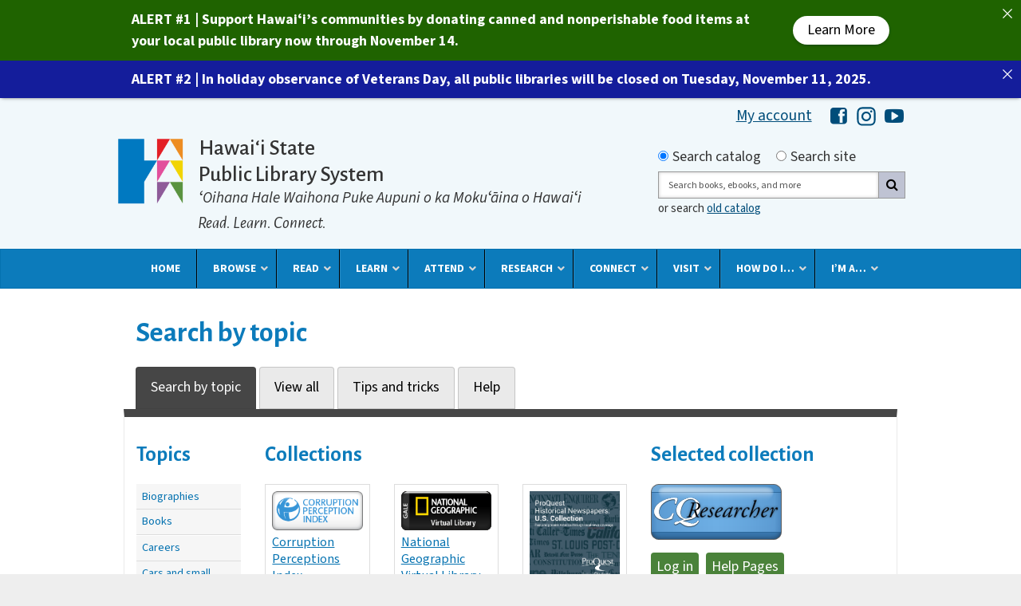

--- FILE ---
content_type: text/html; charset=UTF-8
request_url: https://www.librarieshawaii.org/database/cq-researcher/?wpvdatabasetopic=current-events
body_size: 176664
content:
<!DOCTYPE html>

<html lang="en">

<head lang="en-US">
		<meta charset="UTF-8" />
		<meta name="viewport" content="width=device-width, initial-scale=1, shrink-to-fit=no">
		<title>Hawaii State Public Library System  &#124;  CQ Researcher</title>
		<meta name="description" content="Read. Learn. Connect." />
		<link rel="stylesheet" href="//maxcdn.bootstrapcdn.com/font-awesome/4.3.0/css/font-awesome.min.css">
		<link rel="stylesheet" href="https://www.librarieshawaii.org/wp-content/themes/hic_state_template_hspl/css/print.css" media="print" />

		<meta name='robots' content='max-image-preview:large' />
	<style>img:is([sizes="auto" i], [sizes^="auto," i]) { contain-intrinsic-size: 3000px 1500px }</style>
	
	<meta name="description" content="" />

	<!-- Twitter Card data -->
	<meta name="twitter:card" content="summary">

	<!-- Begin Open Graph data -->
	<meta property="og:title" content="CQ Researcher" />
	<meta property="og:type" content="website" />
	<meta property="og:url" content="https://www.librarieshawaii.org/database/cq-researcher/" />
	<meta property="og:image" content="https://www.librarieshawaii.org/wp-content/themes/hic_state_template_parent/images/og-image.jpg" />
	<meta property="og:description" content="" />
	<!-- End Open Graph data -->

<link rel='dns-prefetch' href='//www.google.com' />
<link rel='dns-prefetch' href='//use.fontawesome.com' />
<script type="text/javascript">
/* <![CDATA[ */
window._wpemojiSettings = {"baseUrl":"https:\/\/s.w.org\/images\/core\/emoji\/16.0.1\/72x72\/","ext":".png","svgUrl":"https:\/\/s.w.org\/images\/core\/emoji\/16.0.1\/svg\/","svgExt":".svg","source":{"concatemoji":"https:\/\/www.librarieshawaii.org\/wp-includes\/js\/wp-emoji-release.min.js?ver=6.8.3"}};
/*! This file is auto-generated */
!function(s,n){var o,i,e;function c(e){try{var t={supportTests:e,timestamp:(new Date).valueOf()};sessionStorage.setItem(o,JSON.stringify(t))}catch(e){}}function p(e,t,n){e.clearRect(0,0,e.canvas.width,e.canvas.height),e.fillText(t,0,0);var t=new Uint32Array(e.getImageData(0,0,e.canvas.width,e.canvas.height).data),a=(e.clearRect(0,0,e.canvas.width,e.canvas.height),e.fillText(n,0,0),new Uint32Array(e.getImageData(0,0,e.canvas.width,e.canvas.height).data));return t.every(function(e,t){return e===a[t]})}function u(e,t){e.clearRect(0,0,e.canvas.width,e.canvas.height),e.fillText(t,0,0);for(var n=e.getImageData(16,16,1,1),a=0;a<n.data.length;a++)if(0!==n.data[a])return!1;return!0}function f(e,t,n,a){switch(t){case"flag":return n(e,"\ud83c\udff3\ufe0f\u200d\u26a7\ufe0f","\ud83c\udff3\ufe0f\u200b\u26a7\ufe0f")?!1:!n(e,"\ud83c\udde8\ud83c\uddf6","\ud83c\udde8\u200b\ud83c\uddf6")&&!n(e,"\ud83c\udff4\udb40\udc67\udb40\udc62\udb40\udc65\udb40\udc6e\udb40\udc67\udb40\udc7f","\ud83c\udff4\u200b\udb40\udc67\u200b\udb40\udc62\u200b\udb40\udc65\u200b\udb40\udc6e\u200b\udb40\udc67\u200b\udb40\udc7f");case"emoji":return!a(e,"\ud83e\udedf")}return!1}function g(e,t,n,a){var r="undefined"!=typeof WorkerGlobalScope&&self instanceof WorkerGlobalScope?new OffscreenCanvas(300,150):s.createElement("canvas"),o=r.getContext("2d",{willReadFrequently:!0}),i=(o.textBaseline="top",o.font="600 32px Arial",{});return e.forEach(function(e){i[e]=t(o,e,n,a)}),i}function t(e){var t=s.createElement("script");t.src=e,t.defer=!0,s.head.appendChild(t)}"undefined"!=typeof Promise&&(o="wpEmojiSettingsSupports",i=["flag","emoji"],n.supports={everything:!0,everythingExceptFlag:!0},e=new Promise(function(e){s.addEventListener("DOMContentLoaded",e,{once:!0})}),new Promise(function(t){var n=function(){try{var e=JSON.parse(sessionStorage.getItem(o));if("object"==typeof e&&"number"==typeof e.timestamp&&(new Date).valueOf()<e.timestamp+604800&&"object"==typeof e.supportTests)return e.supportTests}catch(e){}return null}();if(!n){if("undefined"!=typeof Worker&&"undefined"!=typeof OffscreenCanvas&&"undefined"!=typeof URL&&URL.createObjectURL&&"undefined"!=typeof Blob)try{var e="postMessage("+g.toString()+"("+[JSON.stringify(i),f.toString(),p.toString(),u.toString()].join(",")+"));",a=new Blob([e],{type:"text/javascript"}),r=new Worker(URL.createObjectURL(a),{name:"wpTestEmojiSupports"});return void(r.onmessage=function(e){c(n=e.data),r.terminate(),t(n)})}catch(e){}c(n=g(i,f,p,u))}t(n)}).then(function(e){for(var t in e)n.supports[t]=e[t],n.supports.everything=n.supports.everything&&n.supports[t],"flag"!==t&&(n.supports.everythingExceptFlag=n.supports.everythingExceptFlag&&n.supports[t]);n.supports.everythingExceptFlag=n.supports.everythingExceptFlag&&!n.supports.flag,n.DOMReady=!1,n.readyCallback=function(){n.DOMReady=!0}}).then(function(){return e}).then(function(){var e;n.supports.everything||(n.readyCallback(),(e=n.source||{}).concatemoji?t(e.concatemoji):e.wpemoji&&e.twemoji&&(t(e.twemoji),t(e.wpemoji)))}))}((window,document),window._wpemojiSettings);
/* ]]> */
</script>
<link rel='stylesheet' id='tribe-events-pro-mini-calendar-block-styles-css' href='https://www.librarieshawaii.org/wp-content/plugins/events-calendar-pro/build/css/tribe-events-pro-mini-calendar-block.css?ver=7.7.10' type='text/css' media='all' />
<style id='wp-emoji-styles-inline-css' type='text/css'>

	img.wp-smiley, img.emoji {
		display: inline !important;
		border: none !important;
		box-shadow: none !important;
		height: 1em !important;
		width: 1em !important;
		margin: 0 0.07em !important;
		vertical-align: -0.1em !important;
		background: none !important;
		padding: 0 !important;
	}
</style>
<link rel='stylesheet' id='wp-block-library-css' href='https://www.librarieshawaii.org/wp-includes/css/dist/block-library/style.min.css?ver=6.8.3' type='text/css' media='all' />
<style id='classic-theme-styles-inline-css' type='text/css'>
/*! This file is auto-generated */
.wp-block-button__link{color:#fff;background-color:#32373c;border-radius:9999px;box-shadow:none;text-decoration:none;padding:calc(.667em + 2px) calc(1.333em + 2px);font-size:1.125em}.wp-block-file__button{background:#32373c;color:#fff;text-decoration:none}
</style>
<style id='depicter-slider-style-inline-css' type='text/css'>
/*!***************************************************************************************************************************************************************************************************************************************!*\
  !*** css ./node_modules/css-loader/dist/cjs.js??ruleSet[1].rules[3].use[1]!./node_modules/postcss-loader/dist/cjs.js??ruleSet[1].rules[3].use[2]!./node_modules/sass-loader/dist/cjs.js??ruleSet[1].rules[3].use[3]!./src/style.scss ***!
  \***************************************************************************************************************************************************************************************************************************************/
/**
 * The following styles get applied both on the front of your site
 * and in the editor.
 *
 * Replace them with your own styles or remove the file completely.
 */
.wp-block-create-block-depicter {
  background-color: #21759b;
  color: #fff;
  padding: 2px;
}

/*# sourceMappingURL=style-index.css.map*/
</style>
<link rel='stylesheet' id='mediaelement-css' href='https://www.librarieshawaii.org/wp-includes/js/mediaelement/mediaelementplayer-legacy.min.css?ver=4.2.17' type='text/css' media='all' />
<link rel='stylesheet' id='wp-mediaelement-css' href='https://www.librarieshawaii.org/wp-includes/js/mediaelement/wp-mediaelement.min.css?ver=6.8.3' type='text/css' media='all' />
<link rel='stylesheet' id='view_editor_gutenberg_frontend_assets-css' href='https://www.librarieshawaii.org/wp-content/plugins/wp-views/public/css/views-frontend.css?ver=3.6.20' type='text/css' media='all' />
<style id='view_editor_gutenberg_frontend_assets-inline-css' type='text/css'>
.wpv-sort-list-dropdown.wpv-sort-list-dropdown-style-default > span.wpv-sort-list,.wpv-sort-list-dropdown.wpv-sort-list-dropdown-style-default .wpv-sort-list-item {border-color: #cdcdcd;}.wpv-sort-list-dropdown.wpv-sort-list-dropdown-style-default .wpv-sort-list-item a {color: #444;background-color: #fff;}.wpv-sort-list-dropdown.wpv-sort-list-dropdown-style-default a:hover,.wpv-sort-list-dropdown.wpv-sort-list-dropdown-style-default a:focus {color: #000;background-color: #eee;}.wpv-sort-list-dropdown.wpv-sort-list-dropdown-style-default .wpv-sort-list-item.wpv-sort-list-current a {color: #000;background-color: #eee;}
.wpv-sort-list-dropdown.wpv-sort-list-dropdown-style-default > span.wpv-sort-list,.wpv-sort-list-dropdown.wpv-sort-list-dropdown-style-default .wpv-sort-list-item {border-color: #cdcdcd;}.wpv-sort-list-dropdown.wpv-sort-list-dropdown-style-default .wpv-sort-list-item a {color: #444;background-color: #fff;}.wpv-sort-list-dropdown.wpv-sort-list-dropdown-style-default a:hover,.wpv-sort-list-dropdown.wpv-sort-list-dropdown-style-default a:focus {color: #000;background-color: #eee;}.wpv-sort-list-dropdown.wpv-sort-list-dropdown-style-default .wpv-sort-list-item.wpv-sort-list-current a {color: #000;background-color: #eee;}.wpv-sort-list-dropdown.wpv-sort-list-dropdown-style-grey > span.wpv-sort-list,.wpv-sort-list-dropdown.wpv-sort-list-dropdown-style-grey .wpv-sort-list-item {border-color: #cdcdcd;}.wpv-sort-list-dropdown.wpv-sort-list-dropdown-style-grey .wpv-sort-list-item a {color: #444;background-color: #eeeeee;}.wpv-sort-list-dropdown.wpv-sort-list-dropdown-style-grey a:hover,.wpv-sort-list-dropdown.wpv-sort-list-dropdown-style-grey a:focus {color: #000;background-color: #e5e5e5;}.wpv-sort-list-dropdown.wpv-sort-list-dropdown-style-grey .wpv-sort-list-item.wpv-sort-list-current a {color: #000;background-color: #e5e5e5;}
.wpv-sort-list-dropdown.wpv-sort-list-dropdown-style-default > span.wpv-sort-list,.wpv-sort-list-dropdown.wpv-sort-list-dropdown-style-default .wpv-sort-list-item {border-color: #cdcdcd;}.wpv-sort-list-dropdown.wpv-sort-list-dropdown-style-default .wpv-sort-list-item a {color: #444;background-color: #fff;}.wpv-sort-list-dropdown.wpv-sort-list-dropdown-style-default a:hover,.wpv-sort-list-dropdown.wpv-sort-list-dropdown-style-default a:focus {color: #000;background-color: #eee;}.wpv-sort-list-dropdown.wpv-sort-list-dropdown-style-default .wpv-sort-list-item.wpv-sort-list-current a {color: #000;background-color: #eee;}.wpv-sort-list-dropdown.wpv-sort-list-dropdown-style-grey > span.wpv-sort-list,.wpv-sort-list-dropdown.wpv-sort-list-dropdown-style-grey .wpv-sort-list-item {border-color: #cdcdcd;}.wpv-sort-list-dropdown.wpv-sort-list-dropdown-style-grey .wpv-sort-list-item a {color: #444;background-color: #eeeeee;}.wpv-sort-list-dropdown.wpv-sort-list-dropdown-style-grey a:hover,.wpv-sort-list-dropdown.wpv-sort-list-dropdown-style-grey a:focus {color: #000;background-color: #e5e5e5;}.wpv-sort-list-dropdown.wpv-sort-list-dropdown-style-grey .wpv-sort-list-item.wpv-sort-list-current a {color: #000;background-color: #e5e5e5;}.wpv-sort-list-dropdown.wpv-sort-list-dropdown-style-blue > span.wpv-sort-list,.wpv-sort-list-dropdown.wpv-sort-list-dropdown-style-blue .wpv-sort-list-item {border-color: #0099cc;}.wpv-sort-list-dropdown.wpv-sort-list-dropdown-style-blue .wpv-sort-list-item a {color: #444;background-color: #cbddeb;}.wpv-sort-list-dropdown.wpv-sort-list-dropdown-style-blue a:hover,.wpv-sort-list-dropdown.wpv-sort-list-dropdown-style-blue a:focus {color: #000;background-color: #95bedd;}.wpv-sort-list-dropdown.wpv-sort-list-dropdown-style-blue .wpv-sort-list-item.wpv-sort-list-current a {color: #000;background-color: #95bedd;}
</style>
<style id='global-styles-inline-css' type='text/css'>
:root{--wp--preset--aspect-ratio--square: 1;--wp--preset--aspect-ratio--4-3: 4/3;--wp--preset--aspect-ratio--3-4: 3/4;--wp--preset--aspect-ratio--3-2: 3/2;--wp--preset--aspect-ratio--2-3: 2/3;--wp--preset--aspect-ratio--16-9: 16/9;--wp--preset--aspect-ratio--9-16: 9/16;--wp--preset--color--black: #000000;--wp--preset--color--cyan-bluish-gray: #abb8c3;--wp--preset--color--white: #ffffff;--wp--preset--color--pale-pink: #f78da7;--wp--preset--color--vivid-red: #cf2e2e;--wp--preset--color--luminous-vivid-orange: #ff6900;--wp--preset--color--luminous-vivid-amber: #fcb900;--wp--preset--color--light-green-cyan: #7bdcb5;--wp--preset--color--vivid-green-cyan: #00d084;--wp--preset--color--pale-cyan-blue: #8ed1fc;--wp--preset--color--vivid-cyan-blue: #0693e3;--wp--preset--color--vivid-purple: #9b51e0;--wp--preset--gradient--vivid-cyan-blue-to-vivid-purple: linear-gradient(135deg,rgba(6,147,227,1) 0%,rgb(155,81,224) 100%);--wp--preset--gradient--light-green-cyan-to-vivid-green-cyan: linear-gradient(135deg,rgb(122,220,180) 0%,rgb(0,208,130) 100%);--wp--preset--gradient--luminous-vivid-amber-to-luminous-vivid-orange: linear-gradient(135deg,rgba(252,185,0,1) 0%,rgba(255,105,0,1) 100%);--wp--preset--gradient--luminous-vivid-orange-to-vivid-red: linear-gradient(135deg,rgba(255,105,0,1) 0%,rgb(207,46,46) 100%);--wp--preset--gradient--very-light-gray-to-cyan-bluish-gray: linear-gradient(135deg,rgb(238,238,238) 0%,rgb(169,184,195) 100%);--wp--preset--gradient--cool-to-warm-spectrum: linear-gradient(135deg,rgb(74,234,220) 0%,rgb(151,120,209) 20%,rgb(207,42,186) 40%,rgb(238,44,130) 60%,rgb(251,105,98) 80%,rgb(254,248,76) 100%);--wp--preset--gradient--blush-light-purple: linear-gradient(135deg,rgb(255,206,236) 0%,rgb(152,150,240) 100%);--wp--preset--gradient--blush-bordeaux: linear-gradient(135deg,rgb(254,205,165) 0%,rgb(254,45,45) 50%,rgb(107,0,62) 100%);--wp--preset--gradient--luminous-dusk: linear-gradient(135deg,rgb(255,203,112) 0%,rgb(199,81,192) 50%,rgb(65,88,208) 100%);--wp--preset--gradient--pale-ocean: linear-gradient(135deg,rgb(255,245,203) 0%,rgb(182,227,212) 50%,rgb(51,167,181) 100%);--wp--preset--gradient--electric-grass: linear-gradient(135deg,rgb(202,248,128) 0%,rgb(113,206,126) 100%);--wp--preset--gradient--midnight: linear-gradient(135deg,rgb(2,3,129) 0%,rgb(40,116,252) 100%);--wp--preset--font-size--small: 13px;--wp--preset--font-size--medium: 20px;--wp--preset--font-size--large: 36px;--wp--preset--font-size--x-large: 42px;--wp--preset--spacing--20: 0.44rem;--wp--preset--spacing--30: 0.67rem;--wp--preset--spacing--40: 1rem;--wp--preset--spacing--50: 1.5rem;--wp--preset--spacing--60: 2.25rem;--wp--preset--spacing--70: 3.38rem;--wp--preset--spacing--80: 5.06rem;--wp--preset--shadow--natural: 6px 6px 9px rgba(0, 0, 0, 0.2);--wp--preset--shadow--deep: 12px 12px 50px rgba(0, 0, 0, 0.4);--wp--preset--shadow--sharp: 6px 6px 0px rgba(0, 0, 0, 0.2);--wp--preset--shadow--outlined: 6px 6px 0px -3px rgba(255, 255, 255, 1), 6px 6px rgba(0, 0, 0, 1);--wp--preset--shadow--crisp: 6px 6px 0px rgba(0, 0, 0, 1);}:where(.is-layout-flex){gap: 0.5em;}:where(.is-layout-grid){gap: 0.5em;}body .is-layout-flex{display: flex;}.is-layout-flex{flex-wrap: wrap;align-items: center;}.is-layout-flex > :is(*, div){margin: 0;}body .is-layout-grid{display: grid;}.is-layout-grid > :is(*, div){margin: 0;}:where(.wp-block-columns.is-layout-flex){gap: 2em;}:where(.wp-block-columns.is-layout-grid){gap: 2em;}:where(.wp-block-post-template.is-layout-flex){gap: 1.25em;}:where(.wp-block-post-template.is-layout-grid){gap: 1.25em;}.has-black-color{color: var(--wp--preset--color--black) !important;}.has-cyan-bluish-gray-color{color: var(--wp--preset--color--cyan-bluish-gray) !important;}.has-white-color{color: var(--wp--preset--color--white) !important;}.has-pale-pink-color{color: var(--wp--preset--color--pale-pink) !important;}.has-vivid-red-color{color: var(--wp--preset--color--vivid-red) !important;}.has-luminous-vivid-orange-color{color: var(--wp--preset--color--luminous-vivid-orange) !important;}.has-luminous-vivid-amber-color{color: var(--wp--preset--color--luminous-vivid-amber) !important;}.has-light-green-cyan-color{color: var(--wp--preset--color--light-green-cyan) !important;}.has-vivid-green-cyan-color{color: var(--wp--preset--color--vivid-green-cyan) !important;}.has-pale-cyan-blue-color{color: var(--wp--preset--color--pale-cyan-blue) !important;}.has-vivid-cyan-blue-color{color: var(--wp--preset--color--vivid-cyan-blue) !important;}.has-vivid-purple-color{color: var(--wp--preset--color--vivid-purple) !important;}.has-black-background-color{background-color: var(--wp--preset--color--black) !important;}.has-cyan-bluish-gray-background-color{background-color: var(--wp--preset--color--cyan-bluish-gray) !important;}.has-white-background-color{background-color: var(--wp--preset--color--white) !important;}.has-pale-pink-background-color{background-color: var(--wp--preset--color--pale-pink) !important;}.has-vivid-red-background-color{background-color: var(--wp--preset--color--vivid-red) !important;}.has-luminous-vivid-orange-background-color{background-color: var(--wp--preset--color--luminous-vivid-orange) !important;}.has-luminous-vivid-amber-background-color{background-color: var(--wp--preset--color--luminous-vivid-amber) !important;}.has-light-green-cyan-background-color{background-color: var(--wp--preset--color--light-green-cyan) !important;}.has-vivid-green-cyan-background-color{background-color: var(--wp--preset--color--vivid-green-cyan) !important;}.has-pale-cyan-blue-background-color{background-color: var(--wp--preset--color--pale-cyan-blue) !important;}.has-vivid-cyan-blue-background-color{background-color: var(--wp--preset--color--vivid-cyan-blue) !important;}.has-vivid-purple-background-color{background-color: var(--wp--preset--color--vivid-purple) !important;}.has-black-border-color{border-color: var(--wp--preset--color--black) !important;}.has-cyan-bluish-gray-border-color{border-color: var(--wp--preset--color--cyan-bluish-gray) !important;}.has-white-border-color{border-color: var(--wp--preset--color--white) !important;}.has-pale-pink-border-color{border-color: var(--wp--preset--color--pale-pink) !important;}.has-vivid-red-border-color{border-color: var(--wp--preset--color--vivid-red) !important;}.has-luminous-vivid-orange-border-color{border-color: var(--wp--preset--color--luminous-vivid-orange) !important;}.has-luminous-vivid-amber-border-color{border-color: var(--wp--preset--color--luminous-vivid-amber) !important;}.has-light-green-cyan-border-color{border-color: var(--wp--preset--color--light-green-cyan) !important;}.has-vivid-green-cyan-border-color{border-color: var(--wp--preset--color--vivid-green-cyan) !important;}.has-pale-cyan-blue-border-color{border-color: var(--wp--preset--color--pale-cyan-blue) !important;}.has-vivid-cyan-blue-border-color{border-color: var(--wp--preset--color--vivid-cyan-blue) !important;}.has-vivid-purple-border-color{border-color: var(--wp--preset--color--vivid-purple) !important;}.has-vivid-cyan-blue-to-vivid-purple-gradient-background{background: var(--wp--preset--gradient--vivid-cyan-blue-to-vivid-purple) !important;}.has-light-green-cyan-to-vivid-green-cyan-gradient-background{background: var(--wp--preset--gradient--light-green-cyan-to-vivid-green-cyan) !important;}.has-luminous-vivid-amber-to-luminous-vivid-orange-gradient-background{background: var(--wp--preset--gradient--luminous-vivid-amber-to-luminous-vivid-orange) !important;}.has-luminous-vivid-orange-to-vivid-red-gradient-background{background: var(--wp--preset--gradient--luminous-vivid-orange-to-vivid-red) !important;}.has-very-light-gray-to-cyan-bluish-gray-gradient-background{background: var(--wp--preset--gradient--very-light-gray-to-cyan-bluish-gray) !important;}.has-cool-to-warm-spectrum-gradient-background{background: var(--wp--preset--gradient--cool-to-warm-spectrum) !important;}.has-blush-light-purple-gradient-background{background: var(--wp--preset--gradient--blush-light-purple) !important;}.has-blush-bordeaux-gradient-background{background: var(--wp--preset--gradient--blush-bordeaux) !important;}.has-luminous-dusk-gradient-background{background: var(--wp--preset--gradient--luminous-dusk) !important;}.has-pale-ocean-gradient-background{background: var(--wp--preset--gradient--pale-ocean) !important;}.has-electric-grass-gradient-background{background: var(--wp--preset--gradient--electric-grass) !important;}.has-midnight-gradient-background{background: var(--wp--preset--gradient--midnight) !important;}.has-small-font-size{font-size: var(--wp--preset--font-size--small) !important;}.has-medium-font-size{font-size: var(--wp--preset--font-size--medium) !important;}.has-large-font-size{font-size: var(--wp--preset--font-size--large) !important;}.has-x-large-font-size{font-size: var(--wp--preset--font-size--x-large) !important;}
:where(.wp-block-post-template.is-layout-flex){gap: 1.25em;}:where(.wp-block-post-template.is-layout-grid){gap: 1.25em;}
:where(.wp-block-columns.is-layout-flex){gap: 2em;}:where(.wp-block-columns.is-layout-grid){gap: 2em;}
:root :where(.wp-block-pullquote){font-size: 1.5em;line-height: 1.6;}
</style>
<link rel='stylesheet' id='announcer-css-css' href='https://www.librarieshawaii.org/wp-content/plugins/announcer/public/css/style.css?ver=6.2' type='text/css' media='all' />
<link rel='stylesheet' id='quiz-maker-css' href='https://www.librarieshawaii.org/wp-content/plugins/quiz-maker/public/css/quiz-maker-public.css?ver=6.7.0.59' type='text/css' media='all' />
<link rel='stylesheet' id='widgetopts-styles-css' href='https://www.librarieshawaii.org/wp-content/plugins/widget-options/assets/css/widget-options.css?ver=4.1.1' type='text/css' media='all' />
<link rel='stylesheet' id='wpos-slick-style-css' href='https://www.librarieshawaii.org/wp-content/plugins/wp-responsive-recent-post-slider/assets/css/slick.css?ver=3.6.5' type='text/css' media='all' />
<link rel='stylesheet' id='wppsac-public-style-css' href='https://www.librarieshawaii.org/wp-content/plugins/wp-responsive-recent-post-slider/assets/css/recent-post-style.css?ver=3.6.5' type='text/css' media='all' />
<link rel='stylesheet' id='wpvrfontawesome-css' href='https://use.fontawesome.com/releases/v6.5.1/css/all.css?ver=8.5.39' type='text/css' media='all' />
<link rel='stylesheet' id='panellium-css-css' href='https://www.librarieshawaii.org/wp-content/plugins/wpvr/public/lib/pannellum/src/css/pannellum.css?ver=1' type='text/css' media='all' />
<link rel='stylesheet' id='videojs-css-css' href='https://www.librarieshawaii.org/wp-content/plugins/wpvr/public/lib/pannellum/src/css/video-js.css?ver=1' type='text/css' media='all' />
<link rel='stylesheet' id='videojs-vr-css-css' href='https://www.librarieshawaii.org/wp-content/plugins/wpvr/public/lib/videojs-vr/videojs-vr.css?ver=1' type='text/css' media='all' />
<link rel='stylesheet' id='owl-css-css' href='https://www.librarieshawaii.org/wp-content/plugins/wpvr/public/css/owl.carousel.css?ver=8.5.39' type='text/css' media='all' />
<link rel='stylesheet' id='wpvr-css' href='https://www.librarieshawaii.org/wp-content/plugins/wpvr/public/css/wpvr-public.css?ver=8.5.39' type='text/css' media='all' />
<link rel='stylesheet' id='bootstrap-css' href='https://www.librarieshawaii.org/wp-content/themes/hic_state_template_hspl/bootstrap/css/bootstrap-custom.css?ver=6.8.3' type='text/css' media='all' />
<link rel='stylesheet' id='style-css' href='https://www.librarieshawaii.org/wp-content/themes/hic_state_template_hspl/style.css?ver=1.4.4' type='text/css' media='all' />
<link rel='stylesheet' id='font-awesome-st-css' href='https://www.librarieshawaii.org/wp-content/themes/hic_state_template_parent/admin/css/font-awesome-st.css?ver=6.8.3' type='text/css' media='screen' />
<link rel='stylesheet' id='nivo_slider_style-css' href='https://www.librarieshawaii.org/wp-content/themes/hic_state_template_parent/includes/nivo_slider/nivo-slider.css?ver=6.8.3' type='text/css' media='screen' />
<link rel='stylesheet' id='nivo_slider_theme_style-css' href='https://www.librarieshawaii.org/wp-content/themes/hic_state_template_parent/includes/nivo_slider/themes/default/default.css?ver=6.8.3' type='text/css' media='screen' />
<link rel='stylesheet' id='toolset-maps-fixes-css' href='//www.librarieshawaii.org/wp-content/plugins/toolset-maps/resources/css/toolset_maps_fixes.css?ver=2.2.0' type='text/css' media='all' />
<link rel='stylesheet' id='menu-cells-front-end-css' href='https://www.librarieshawaii.org/wp-content/plugins/layouts/resources/css/cell-menu-css.css?ver=2.6.17' type='text/css' media='screen' />
<link rel='stylesheet' id='toolset-notifications-css-css' href='https://www.librarieshawaii.org/wp-content/plugins/layouts/vendor/toolset/toolset-common/res/css/toolset-notifications.css?ver=4.4.9' type='text/css' media='screen' />
<link rel='stylesheet' id='ddl-front-end-css' href='https://www.librarieshawaii.org/wp-content/plugins/layouts/resources/css/ddl-front-end.css?ver=2.6.17' type='text/css' media='screen' />
<link rel='stylesheet' id='toolset-common-css' href='https://www.librarieshawaii.org/wp-content/plugins/layouts/vendor/toolset/toolset-common/res/css/toolset-common.css?ver=4.4.9' type='text/css' media='screen' />
<link rel='stylesheet' id='tablepress-default-css' href='https://www.librarieshawaii.org/wp-content/plugins/tablepress/css/build/default.css?ver=3.2.1' type='text/css' media='all' />
<link rel='stylesheet' id='ubermenu-css' href='https://www.librarieshawaii.org/wp-content/plugins/ubermenu/pro/assets/css/ubermenu.min.css?ver=3.8.5' type='text/css' media='all' />
<link rel='stylesheet' id='ubermenu-black-white-2-css' href='https://www.librarieshawaii.org/wp-content/plugins/ubermenu/assets/css/skins/blackwhite2.css?ver=6.8.3' type='text/css' media='all' />
<link rel='stylesheet' id='ubermenu-font-awesome-all-css' href='https://www.librarieshawaii.org/wp-content/plugins/ubermenu/assets/fontawesome/css/all.min.css?ver=6.8.3' type='text/css' media='all' />
<script type="text/javascript" src="https://www.librarieshawaii.org/wp-content/plugins/wp-views/vendor/toolset/common-es/public/toolset-common-es-frontend.js?ver=175000" id="toolset-common-es-frontend-js"></script>
<script type="text/javascript" src="https://www.librarieshawaii.org/wp-includes/js/jquery/jquery.min.js?ver=3.7.1" id="jquery-core-js"></script>
<script type="text/javascript" src="https://www.librarieshawaii.org/wp-includes/js/jquery/jquery-migrate.min.js?ver=3.4.1" id="jquery-migrate-js"></script>
<script type="text/javascript" src="https://www.librarieshawaii.org/wp-content/plugins/wpvr-pro/public/js/wpvr-pro-public.js?ver=6.6.15" id="wpvr-pro-js"></script>
<script type="text/javascript" src="https://www.librarieshawaii.org/wp-content/plugins/wpvr-pro/public/lib/pannellum/src/js/pannellum.js?ver=1" id="panellium-js-js"></script>
<script type="text/javascript" src="https://www.librarieshawaii.org/wp-content/plugins/wpvr-pro/public/lib/pannellum/src/js/libpannellum.js?ver=1" id="panelliumlib-js-js"></script>
<script type="text/javascript" src="https://www.librarieshawaii.org/wp-content/plugins/wpvr-pro/admin/lib/video.js?ver=1" id="videojs-js-js"></script>
<script type="text/javascript" src="https://www.librarieshawaii.org/wp-content/plugins/wpvr-pro/admin/lib/videojs-vr/videojs-vr.js?ver=1" id="videojsvr-js-js"></script>
<script type="text/javascript" src="https://www.librarieshawaii.org/wp-content/plugins/wpvr-pro/admin/lib/pannellum/src/js/videojs-pannellum-plugin.js?ver=1" id="panelliumvid-js-js"></script>
<script type="text/javascript" src="https://www.librarieshawaii.org/wp-content/plugins/wpvr-pro/admin/js/owl.carousel.js?ver=6.8.3" id="owl-js"></script>
<script type="text/javascript" src="https://www.librarieshawaii.org/wp-content/plugins/wpvr-pro/admin/js/jquery.cookie.js?ver=1" id="jquery_cookie-js"></script>
<script type="text/javascript" id="wpvr-js-extra">
/* <![CDATA[ */
var wpvr_public = {"notice_active":"","notice":"","is_pro_active":"1"};
/* ]]> */
</script>
<script type="text/javascript" src="https://www.librarieshawaii.org/wp-content/plugins/wpvr-pro/admin/js/wpvr-public.js?ver=6.8.3" id="wpvr-js"></script>
<script type="text/javascript" id="ddl-layouts-frontend-js-extra">
/* <![CDATA[ */
var DDLayout_fe_settings = {"DDL_JS":{"css_framework":"bootstrap-3","DEBUG":false}};
/* ]]> */
</script>
<script type="text/javascript" src="https://www.librarieshawaii.org/wp-content/plugins/layouts/resources/js/ddl-layouts-frontend.js?ver=2.6.17" id="ddl-layouts-frontend-js"></script>
<link rel="https://api.w.org/" href="https://www.librarieshawaii.org/wp-json/" /><link rel="EditURI" type="application/rsd+xml" title="RSD" href="https://www.librarieshawaii.org/xmlrpc.php?rsd" />

<link rel="canonical" href="https://www.librarieshawaii.org/database/cq-researcher/" />
<link rel='shortlink' href='https://www.librarieshawaii.org/?p=2812' />
<link rel="alternate" title="oEmbed (JSON)" type="application/json+oembed" href="https://www.librarieshawaii.org/wp-json/oembed/1.0/embed?url=https%3A%2F%2Fwww.librarieshawaii.org%2Fdatabase%2Fcq-researcher%2F" />
<link rel="alternate" title="oEmbed (XML)" type="text/xml+oembed" href="https://www.librarieshawaii.org/wp-json/oembed/1.0/embed?url=https%3A%2F%2Fwww.librarieshawaii.org%2Fdatabase%2Fcq-researcher%2F&#038;format=xml" />
<style id="ubermenu-custom-generated-css">
/** Font Awesome 4 Compatibility **/
.fa{font-style:normal;font-variant:normal;font-weight:normal;font-family:FontAwesome;}


/** UberMenu Custom Tweaks (General Settings) **/
.ubermenu-accessible input:not(:hover):focus, .ubermenu-accessible:not(:hover) .ubermenu-target:focus {
	outline:2px solid #005FCC !important;
    box-shadow: none !important;
}
/* Status: Loaded from Transient */

</style><meta name="et-api-version" content="v1"><meta name="et-api-origin" content="https://www.librarieshawaii.org"><link rel="https://theeventscalendar.com/" href="https://www.librarieshawaii.org/wp-json/tribe/tickets/v1/" /><meta name="tec-api-version" content="v1"><meta name="tec-api-origin" content="https://www.librarieshawaii.org"><link rel="alternate" href="https://www.librarieshawaii.org/wp-json/tribe/events/v1/" />					<!--[if lt IE 9]>
		<script>
			document.createElement('header');
			document.createElement('nav');
			document.createElement('section');
			document.createElement('article');
			document.createElement('aside');
			document.createElement('footer');
			document.createElement('hgroup');
		</script>
	<![endif]-->
 <script> window.addEventListener("load",function(){ var c={script:false,link:false}; function ls(s) { if(!['script','link'].includes(s)||c[s]){return;}c[s]=true; var d=document,f=d.getElementsByTagName(s)[0],j=d.createElement(s); if(s==='script'){j.async=true;j.src='https://www.librarieshawaii.org/wp-content/plugins/wp-views/vendor/toolset/blocks/public/js/frontend.js?v=1.6.16';}else{ j.rel='stylesheet';j.href='https://www.librarieshawaii.org/wp-content/plugins/wp-views/vendor/toolset/blocks/public/css/style.css?v=1.6.16';} f.parentNode.insertBefore(j, f); }; function ex(){ls('script');ls('link')} window.addEventListener("scroll", ex, {once: true}); if (('IntersectionObserver' in window) && ('IntersectionObserverEntry' in window) && ('intersectionRatio' in window.IntersectionObserverEntry.prototype)) { var i = 0, fb = document.querySelectorAll("[class^='tb-']"), o = new IntersectionObserver(es => { es.forEach(e => { o.unobserve(e.target); if (e.intersectionRatio > 0) { ex();o.disconnect();}else{ i++;if(fb.length>i){o.observe(fb[i])}} }) }); if (fb.length) { o.observe(fb[i]) } } }) </script>
	<noscript>
		<link rel="stylesheet" href="https://www.librarieshawaii.org/wp-content/plugins/wp-views/vendor/toolset/blocks/public/css/style.css">
	</noscript>	<!-- Global site tag (gtag.js) - Google Analytics -->
	<script async src="https://www.googletagmanager.com/gtag/js?id=G-EFLMW2ZNPB"></script>
	<script>
	  window.dataLayer = window.dataLayer || [];
	  function gtag(){dataLayer.push(arguments);}
	  gtag('js', new Date());  gtag('config', 'G-EFLMW2ZNPB');
	</script>		<!-- Global site tag (gtag.js) - Google Analytics -->
<script async src="https://www.googletagmanager.com/gtag/js?id=G-C692WJ1HEW"></script>
<script>
  window.dataLayer = window.dataLayer || [];
  function gtag(){dataLayer.push(arguments);}
  gtag('js', new Date());

  gtag('config', 'G-C692WJ1HEW');
</script>		<script type="text/javascript">
			jQuery(document).ready(function() {
				jQuery('#navigation ul').superclick();
				
				jQuery('.page_item').has('.children').addClass('sf-with-ul');
				jQuery('.page_item').has('.children').append('<span class="ie7_arrow" style="display: none;"></span>');
				jQuery('.menu-item').has('.sub-menu').addClass('sf-with-ul');
				jQuery('.menu-item').has('.sub-menu').append('<span class="ie7_arrow" style="display: none;"></span>');
				jQuery("#languageBarText").hide();
				jQuery("#languageBarText .btn-close").click(function(){
					jQuery("#languageBarText").hide();
				});
				jQuery("#languageBar li a").click(function(e){
						e.preventDefault();
					var text = '#language_text_' + jQuery(this).data('value');
					console.log(text)
					jQuery('.languageText').hide();
					jQuery(text).show();
					jQuery("#languageBarText").show();
				});

			});
		</script>
								<link rel="shortcut icon" href="https://www.librarieshawaii.org/wp-content/themes/hic_state_template_parent/favicon.ico">
<!-- Hotjar Tracking Code for https://www.librarieshawaii.org -->
	
<script>
    (function(h,o,t,j,a,r){
        h.hj=h.hj||function(){(h.hj.q=h.hj.q||[]).push(arguments)};
        h._hjSettings={hjid:966188,hjsv:6};
        a=o.getElementsByTagName('head')[0];
        r=o.createElement('script');r.async=1;
        r.src=t+h._hjSettings.hjid+j+h._hjSettings.hjsv;
        a.appendChild(r);
    })(window,document,'https://static.hotjar.com/c/hotjar-','.js?sv=');
</script>
</head>
<body class="wp-singular database-template-default single single-database postid-2812 wp-theme-hic_state_template_parent wp-child-theme-hic_state_template_hspl tribe-no-js tribe-theme-hic_state_template_parent">
	<nav aria-label="Skip navigation">
		<a class="skip-to-main" href="#main">Skip to Content</a>
		<a class="skip-to-main" href="#nav">Skip to Navigation</a>
		<a class="skip-to-main" href="#footer">Skip to Footer</a>
	</nav><!--/skip -->
	
			
	
	<div id="sliver" class="statewide-header" role="region" aria-label="Statewide banner">
		<div class="statewide-banner">  
			<div class="statewide-banner-right">

				<div id="header-links">
				<!--<img src="https://www.librarieshawaii.org/wp-content/themes/hic_state_template_parent/images/design/sliver/globe.png" width="23" height="23" alt="stay connected" style="vertical-align:middle;">-->
				<!--<a href="https://hawaii.sdp.sirsi.net/client/search/mylists/default/rw$003d0$0026rm$003dABOUT0$00257C$00257C$00257C1$00257C$00257C$00257C1$00257C$00257C$00257Ctrue$0026pv$003d-1$0026ic$003dfalse$0026dt$003dlist$0026sm$003dfalse$0026" title="My lists" target="_blank" style="margin-right:1em; float:left;">My lists</a>--><a href="https://hawaii.sdp.sirsi.net/client/en_US/default/search/patronlogin/https:$002f$002fhawaii.sdp.sirsi.net$002fclient$002fen_US$002fdefault$002fsearch$002faccount$003f" style="margin-right:1em; float:left;" target="_blank">My account</a>
				</div>

				<div id="header-social">
					<a href="https://www.facebook.com/HSPLSHIgov" target="_blank"><i class="icon-facebook-sign icon-2x"></i><span class="sr-only">Hawaii Library's Facebook</span></a>
					<a href="https://instagram.com/hsplshigov" target="_blank"><i class="icon-instagram icon-2x"></i><span class="sr-only">Hawaii Library's Instagram</span></a>
					<a href="https://www.youtube.com/@hsplshigov" target="_blank"><i class="icon-youtube-play icon-2x"></i><span class="sr-only">Hawaii Library's YouTube Channel</span></a>
				<!--	<a href="https://twitter.com/hsplshigov" target="_blank"><span class="socialicon-x-twitter header-x"></span><span class="sr-only">Hawaii Library's X</span></a> -->
				</div>

			</div><!-- /notmobile statewide-banner-right -->
		</div><!-- /statewide-banner -->
	</div><!-- /statewide-header -->

	<header id="header" class="group">
		<div class="inner-header group">
			<div class="main-wrapper">
				<div id="nav_toggle"><i class="icon-list"></i></div> <!-- #nav_toggle -->
				<div class="col-sm-7 col-md-8 logo">
					<a href="https://www.librarieshawaii.org">
													<img src="https://www.librarieshawaii.org/wp-content/uploads/2025/05/HSPLS-logo.png" width="572" height="579" alt="Hawaii State Public Library System logo" />
												<div class="title_tagline">
							<h1 class="title">Hawaiʻi State <br>Public Library System</h1>
							<span class="hawaiianTitle" lang="haw">ʻOihana Hale Waihona Puke Aupuni o ka Mokuʻāina o Hawaiʻi</span><br/>							<span class="tagline">Read. Learn. Connect.</span>
						</div>
					</a>
				</div><!-- /nine-col logo -->
				<button id="search_toggle" class="btn-toggle" type="button" aria-label="Toggle Search"><i class="icon-search"></i></button> <!-- #search_toggle -->
				<div id="headerSearch" class="header_search col-sm-5 col-md-4">
					<form method="get" id="searchForm" action="https://hawaii.sdp.sirsi.net/client/embedded.search/default" target="_blank">
						<div class="form-inline search-radios">
						<div role="radiogroup" aria-labelledby="group_label_search">
							<div id="group_label_search" class="sr-only">Search by</div>
							<div class="input-group">
	        					<input type="radio" id="searchCatalog" name="search" aria-label="Search by catalog" checked>
	        					<label for="searchCatalog">Search catalog</label>
							</div>
							<div class="input-group">
								<input type="radio" id="searchSite" name="search" aria-label="Search by site">
	        					<label for="searchSite">Search site</label>
							</div>
						</div>
						</div>
						<div class="input-group">
							<label for="s" class="sr-only">Search</label>
							<input type="hidden" name="ln" value="en_US"> 
							<input class="search-bar form-control" type="text" id="s" name="q" placeholder="Search books, ebooks, and more" value="" />
							<span class="input-group-btn">
							 	<button type="submit" id="searchButton" class="btn btn-search">
							 		<i class="icon-search"></i>
									<span class="search-button-text">Search</span>
							 	</button>
						 	</span>
						</div>
					</form>
					<small>or search <a href="https://ipac1.librarieshawaii.org" target="_blank">old catalog</a></small>
									</div> <!-- #header_search -->
			</div>
		</div>
    </header>
	<div id="nav" class="main-nav" role="navigation" aria-label="Main navigation" tabindex="-1">
		<div class="main-wrapper">
		
<!-- UberMenu [Configuration:main] [Theme Loc:primary] [Integration:auto] -->
<button class="ubermenu-responsive-toggle ubermenu-responsive-toggle-main ubermenu-skin-black-white-2 ubermenu-loc-primary ubermenu-responsive-toggle-content-align-left ubermenu-responsive-toggle-align-full " tabindex="0" data-ubermenu-target="ubermenu-main-20-primary"   aria-label="Toggle Primary Nav"><i class="fas fa-bars" ></i>Menu</button><nav id="ubermenu-main-20-primary" class="ubermenu ubermenu-nojs ubermenu-main ubermenu-menu-20 ubermenu-loc-primary ubermenu-responsive ubermenu-responsive-default ubermenu-responsive-collapse ubermenu-horizontal ubermenu-transition-shift ubermenu-trigger-click ubermenu-skin-black-white-2 ubermenu-has-border ubermenu-bar-align-full ubermenu-items-align-left ubermenu-bound ubermenu-disable-submenu-scroll ubermenu-hide-bkgs ubermenu-sub-indicators ubermenu-retractors-responsive ubermenu-submenu-indicator-closes"><ul id="ubermenu-nav-main-20-primary" class="ubermenu-nav" data-title="Primary Nav"><li id="menu-item-120" class="ubermenu-item ubermenu-item-type-post_type ubermenu-item-object-page ubermenu-item-home ubermenu-item-120 ubermenu-item-level-0 ubermenu-column ubermenu-column-auto" ><a class="ubermenu-target ubermenu-item-layout-default ubermenu-item-layout-text_only" href="https://www.librarieshawaii.org/" tabindex="0"><span class="ubermenu-target-title ubermenu-target-text">Home</span></a></li><!-- begin Segment: Menu ID 56 --><li id="menu-item-591" class="ubermenu-item ubermenu-item-type-post_type ubermenu-item-object-page ubermenu-item-has-children ubermenu-item-591 ubermenu-item-level-0 ubermenu-column ubermenu-column-auto ubermenu-has-submenu-drop ubermenu-has-submenu-mega" ><span class="ubermenu-target ubermenu-item-layout-default ubermenu-item-layout-text_only" tabindex="0" aria-haspopup="true"><span class="ubermenu-target-title ubermenu-target-text">Browse</span><i class='ubermenu-sub-indicator fas fa-angle-down'></i></span><ul  class="ubermenu-submenu ubermenu-submenu-id-591 ubermenu-submenu-type-auto ubermenu-submenu-type-mega ubermenu-submenu-drop ubermenu-submenu-align-full_width"  ><li id="menu-item-951" class="ubermenu-item ubermenu-item-type-custom ubermenu-item-object-ubermenu-custom ubermenu-item-951 ubermenu-item-auto ubermenu-item-header ubermenu-item-level-1 ubermenu-column ubermenu-column-full" ><div class="ubermenu-content-block ubermenu-custom-content ubermenu-custom-content-padded"><h3 class="no-margin-bottom"><span class="text-emph">Browse</span> our collection</h3></div></li><li id="menu-item-3342" class="ubermenu-item ubermenu-item-type-custom ubermenu-item-object-ubermenu-custom ubermenu-item-has-children ubermenu-item-3342 ubermenu-item-auto ubermenu-item-header ubermenu-item-level-1 ubermenu-column ubermenu-column-1-2 ubermenu-has-submenu-stack" ><div class="ubermenu-content-block ubermenu-custom-content"><h4 class="topmenu-h4">Grab it (with your hands!)</h4></div><ul  class="ubermenu-submenu ubermenu-submenu-id-3342 ubermenu-submenu-type-auto ubermenu-submenu-type-stack"  ><li id="menu-item-592" class="ubermenu-item ubermenu-item-type-custom ubermenu-item-object-custom ubermenu-item-has-children ubermenu-item-592 ubermenu-item-header ubermenu-item-level-2 ubermenu-column ubermenu-column-1-2 ubermenu-has-submenu-stack" ><span class="ubermenu-target ubermenu-item-layout-default ubermenu-item-layout-text_only" aria-haspopup="true"><span class="ubermenu-target-title ubermenu-target-text">Items in the catalog</span></span><ul  class="ubermenu-submenu ubermenu-submenu-id-592 ubermenu-submenu-type-auto ubermenu-submenu-type-stack"  ><li id="menu-item-600" class="ubermenu-item ubermenu-item-type-custom ubermenu-item-object-ubermenu-custom ubermenu-item-600 ubermenu-item-auto ubermenu-item-normal ubermenu-item-level-3 ubermenu-column ubermenu-column-auto" ><div class="ubermenu-content-block ubermenu-custom-content"><span style="margin-left:20px;">Did you know we have...</span>
<ul class="font-merriweather">
 	<li>2,991,000+ Books</li>
 	<li>113,000+ CDs</li>
 	<li>165,000+ DVDs</li>
 	<li>100+ Newspapers</li>
 	<li>150+ Magazines</li>
</ul>
<a href="https://hawaii.sdp.sirsi.net" target="_blank" class="ubermenu-target-text a-no-style background-shade-white " style="margin-left:20px;">Start browsing our catalog
</a></div></li></ul></li><li id="menu-item-594" class="ubermenu-item ubermenu-item-type-post_type ubermenu-item-object-page ubermenu-item-has-children ubermenu-item-594 ubermenu-item-header ubermenu-item-level-2 ubermenu-column ubermenu-column-1-2 ubermenu-has-submenu-stack" ><span class="ubermenu-target ubermenu-item-layout-default ubermenu-item-layout-text_only" aria-haspopup="true"><span class="ubermenu-target-title ubermenu-target-text">Other materials</span></span><ul  class="ubermenu-submenu ubermenu-submenu-id-594 ubermenu-submenu-type-auto ubermenu-submenu-type-stack"  ><li id="menu-item-3216" class="ubermenu-item ubermenu-item-type-custom ubermenu-item-object-custom ubermenu-item-3216 ubermenu-item-auto ubermenu-item-normal ubermenu-item-level-3 ubermenu-column ubermenu-column-auto" ><a class="ubermenu-target ubermenu-item-layout-default ubermenu-item-layout-text_only" href="https://www.librarieshawaii.org/browse/physical-collections/other-materials/#yearbooks"><span class="ubermenu-target-title ubermenu-target-text">Yearbooks (2,000+)</span></a></li><li id="menu-item-3217" class="ubermenu-item ubermenu-item-type-custom ubermenu-item-object-custom ubermenu-item-3217 ubermenu-item-auto ubermenu-item-normal ubermenu-item-level-3 ubermenu-column ubermenu-column-auto" ><a class="ubermenu-target ubermenu-item-layout-default ubermenu-item-layout-text_only" href="https://www.librarieshawaii.org/browse/physical-collections/other-materials/#quilt"><span class="ubermenu-target-title ubermenu-target-text">Quilt patterns</span></a></li><li id="menu-item-3218" class="ubermenu-item ubermenu-item-type-custom ubermenu-item-object-custom ubermenu-item-3218 ubermenu-item-auto ubermenu-item-normal ubermenu-item-level-3 ubermenu-column ubermenu-column-auto" ><a class="ubermenu-target ubermenu-item-layout-default ubermenu-item-layout-text_only" href="https://www.librarieshawaii.org/browse/physical-collections/other-materials/#ship"><span class="ubermenu-target-title ubermenu-target-text">Portuguese ship manifests</span></a></li><li id="menu-item-3219" class="ubermenu-item ubermenu-item-type-custom ubermenu-item-object-custom ubermenu-item-3219 ubermenu-item-auto ubermenu-item-normal ubermenu-item-level-3 ubermenu-column ubermenu-column-auto" ><a class="ubermenu-target ubermenu-item-layout-default ubermenu-item-layout-text_only" href="https://www.librarieshawaii.org/browse/physical-collections/other-materials/#songs"><span class="ubermenu-target-title ubermenu-target-text">Songs (45,000+)</span></a></li><li id="menu-item-3220" class="ubermenu-item ubermenu-item-type-custom ubermenu-item-object-custom ubermenu-item-3220 ubermenu-item-auto ubermenu-item-normal ubermenu-item-level-3 ubermenu-column ubermenu-column-auto" ><a class="ubermenu-target ubermenu-item-layout-default ubermenu-item-layout-text_only" href="https://www.librarieshawaii.org/browse/physical-collections/other-materials/#seed"><span class="ubermenu-target-title ubermenu-target-text">Seeds</span></a></li><li id="menu-item-3221" class="ubermenu-item ubermenu-item-type-custom ubermenu-item-object-custom ubermenu-item-3221 ubermenu-item-auto ubermenu-item-normal ubermenu-item-level-3 ubermenu-column ubermenu-column-auto" ><a class="ubermenu-target ubermenu-item-layout-default ubermenu-item-layout-text_only" href="https://www.librarieshawaii.org/browse/physical-collections/other-materials/#tbooks"><span class="ubermenu-target-title ubermenu-target-text">Talking books</span></a></li><li id="menu-item-3222" class="ubermenu-item ubermenu-item-type-custom ubermenu-item-object-custom ubermenu-item-3222 ubermenu-item-auto ubermenu-item-normal ubermenu-item-level-3 ubermenu-column ubermenu-column-auto" ><a class="ubermenu-target ubermenu-item-layout-default ubermenu-item-layout-text_only" href="https://www.librarieshawaii.org/browse/physical-collections/other-materials/#music"><span class="ubermenu-target-title ubermenu-target-text">Sheet music</span></a></li><li id="menu-item-145777" class="ubermenu-item ubermenu-item-type-post_type ubermenu-item-object-page ubermenu-item-145777 ubermenu-item-auto ubermenu-item-normal ubermenu-item-level-3 ubermenu-column ubermenu-column-auto" ><a class="ubermenu-target ubermenu-item-layout-default ubermenu-item-layout-text_only" href="https://www.librarieshawaii.org/browse/physical-collections/other-materials/ukulele-lending-at-your-library/"><span class="ubermenu-target-title ubermenu-target-text">‘Ukulele lending at your library</span></a></li></ul></li></ul></li><li id="menu-item-3343" class="ubermenu-item ubermenu-item-type-custom ubermenu-item-object-ubermenu-custom ubermenu-item-has-children ubermenu-item-3343 ubermenu-item-auto ubermenu-item-header ubermenu-item-level-1 ubermenu-column ubermenu-column-1-2 ubermenu-has-submenu-stack" ><div class="ubermenu-content-block ubermenu-custom-content"><h4 class="topmenu-h4">Download it (to your device)</h4></div><ul  class="ubermenu-submenu ubermenu-submenu-id-3343 ubermenu-submenu-type-auto ubermenu-submenu-type-stack"  ><li id="menu-item-596" class="ubermenu-item ubermenu-item-type-post_type ubermenu-item-object-page ubermenu-item-has-children ubermenu-item-596 ubermenu-item-header ubermenu-item-level-2 ubermenu-column ubermenu-column-1-2 ubermenu-has-submenu-stack" ><span class="ubermenu-target ubermenu-item-layout-default ubermenu-item-layout-text_only" aria-haspopup="true"><span class="ubermenu-target-title ubermenu-target-text">eBooks</span></span><ul  class="ubermenu-submenu ubermenu-submenu-id-596 ubermenu-submenu-type-auto ubermenu-submenu-type-stack"  ><li id="menu-item-49399" class="ubermenu-item ubermenu-item-type-custom ubermenu-item-object-custom ubermenu-item-49399 ubermenu-item-auto ubermenu-item-normal ubermenu-item-level-3 ubermenu-column ubermenu-column-auto" ><a class="ubermenu-target ubermenu-item-layout-default ubermenu-item-layout-text_only" href="https://ezproxy.librarieshawaii.org/login?url=https://digital.scholastic.com/site/launch/bkflix/?ucn=600017931"><span class="ubermenu-target-title ubermenu-target-text">Bookflix for kids</span></a></li><li id="menu-item-604" class="ubermenu-item ubermenu-item-type-custom ubermenu-item-object-custom ubermenu-item-604 ubermenu-item-auto ubermenu-item-normal ubermenu-item-level-3 ubermenu-column ubermenu-column-auto" ><a class="ubermenu-target ubermenu-item-layout-default ubermenu-item-layout-text_only" href="https://hawaii.overdrive.com/"><span class="ubermenu-target-title ubermenu-target-text">Overdrive (54,000+)</span></a></li><li id="menu-item-605" class="ubermenu-item ubermenu-item-type-custom ubermenu-item-object-custom ubermenu-item-605 ubermenu-item-auto ubermenu-item-normal ubermenu-item-level-3 ubermenu-column ubermenu-column-auto" ><a class="ubermenu-target ubermenu-item-layout-default ubermenu-item-layout-text_only" href="https://hawaii.overdrive.com/library/kids"><span class="ubermenu-target-title ubermenu-target-text">Overdrive for kids</span></a></li><li id="menu-item-606" class="ubermenu-item ubermenu-item-type-custom ubermenu-item-object-custom ubermenu-item-606 ubermenu-item-auto ubermenu-item-normal ubermenu-item-level-3 ubermenu-column ubermenu-column-auto" ><a class="ubermenu-target ubermenu-item-layout-default ubermenu-item-layout-text_only" href="https://hawaii.overdrive.com/library/teens"><span class="ubermenu-target-title ubermenu-target-text">Overdrive for teens</span></a></li><li id="menu-item-607" class="ubermenu-item ubermenu-item-type-custom ubermenu-item-object-custom ubermenu-item-607 ubermenu-item-auto ubermenu-item-normal ubermenu-item-level-3 ubermenu-column ubermenu-column-auto" ><a class="ubermenu-target ubermenu-item-layout-default ubermenu-item-layout-text_only" href="http://hspls-klf.dkyobobook.co.kr/"><span class="ubermenu-target-title ubermenu-target-text">Kyobo Korean eBooks (3,300+)</span></a></li></ul></li><li id="menu-item-597" class="ubermenu-item ubermenu-item-type-post_type ubermenu-item-object-page ubermenu-item-has-children ubermenu-item-597 ubermenu-item-header ubermenu-item-level-2 ubermenu-column ubermenu-column-1-2 ubermenu-has-submenu-stack" ><span class="ubermenu-target ubermenu-item-layout-default ubermenu-item-layout-text_only" aria-haspopup="true"><span class="ubermenu-target-title ubermenu-target-text">AudioBooks</span></span><ul  class="ubermenu-submenu ubermenu-submenu-id-597 ubermenu-submenu-type-auto ubermenu-submenu-type-stack"  ><li id="menu-item-608" class="ubermenu-item ubermenu-item-type-custom ubermenu-item-object-custom ubermenu-item-608 ubermenu-item-auto ubermenu-item-normal ubermenu-item-level-3 ubermenu-column ubermenu-column-auto" ><a class="ubermenu-target ubermenu-item-layout-default ubermenu-item-layout-text_only" href="https://hawaii.overdrive.com/collections/featured/2"><span class="ubermenu-target-title ubermenu-target-text">Overdrive (14,800+)</span></a></li></ul></li><li id="menu-item-598" class="ubermenu-item ubermenu-item-type-post_type ubermenu-item-object-page ubermenu-item-has-children ubermenu-item-598 ubermenu-item-header ubermenu-item-level-2 ubermenu-column ubermenu-column-1-2 ubermenu-has-submenu-stack" ><span class="ubermenu-target ubermenu-item-layout-default ubermenu-item-layout-text_only" aria-haspopup="true"><span class="ubermenu-target-title ubermenu-target-text">eMagazines and eNewspapers</span></span><ul  class="ubermenu-submenu ubermenu-submenu-id-598 ubermenu-submenu-type-auto ubermenu-submenu-type-stack"  ><li id="menu-item-142597" class="ubermenu-item ubermenu-item-type-custom ubermenu-item-object-custom ubermenu-item-142597 ubermenu-item-auto ubermenu-item-normal ubermenu-item-level-3 ubermenu-column ubermenu-column-auto" ><a class="ubermenu-target ubermenu-item-layout-default ubermenu-item-layout-text_only" href="https://hawaii.overdrive.com/library/magazines"><span class="ubermenu-target-title ubermenu-target-text">Overdrive Magazines (3,000+)</span></a></li><li id="menu-item-36665" class="ubermenu-item ubermenu-item-type-custom ubermenu-item-object-custom ubermenu-item-36665 ubermenu-item-auto ubermenu-item-normal ubermenu-item-level-3 ubermenu-column ubermenu-column-auto" ><a class="ubermenu-target ubermenu-item-layout-default ubermenu-item-layout-text_only" href="https://www.pressreader.com/"><span class="ubermenu-target-title ubermenu-target-text">PressReader (6,000+)</span></a></li><li id="menu-item-166297" class="ubermenu-item ubermenu-item-type-post_type ubermenu-item-object-page ubermenu-item-166297 ubermenu-item-auto ubermenu-item-normal ubermenu-item-level-3 ubermenu-column ubermenu-column-auto" ><a class="ubermenu-target ubermenu-item-layout-default ubermenu-item-layout-text_only" href="https://www.librarieshawaii.org/browse/digital-collections/emagazines/enjoy-free-access-to-the-new-york-times-digital-edition/"><span class="ubermenu-target-title ubermenu-target-text">The New York Times</span></a></li><li id="menu-item-237621" class="ubermenu-item ubermenu-item-type-post_type ubermenu-item-object-post ubermenu-item-237621 ubermenu-item-auto ubermenu-item-normal ubermenu-item-level-3 ubermenu-column ubermenu-column-auto" ><a class="ubermenu-target ubermenu-item-layout-default ubermenu-item-layout-text_only" href="https://www.librarieshawaii.org/2025/05/20/wall-street-journal-digital-edition/"><span class="ubermenu-target-title ubermenu-target-text">The Wall Street Journal</span></a></li></ul></li></ul></li><li class="ubermenu-retractor ubermenu-retractor-mobile"><i class="fas fa-times"></i> Close</li></ul></li><!-- end Segment: 56 --><!-- begin Segment: Menu ID 55 --><li id="menu-item-578" class="ubermenu-item ubermenu-item-type-post_type ubermenu-item-object-page ubermenu-item-has-children ubermenu-item-578 ubermenu-item-level-0 ubermenu-column ubermenu-column-auto ubermenu-has-submenu-drop ubermenu-has-submenu-mega" ><span class="ubermenu-target ubermenu-item-layout-default ubermenu-item-layout-text_only" tabindex="0" aria-haspopup="true"><span class="ubermenu-target-title ubermenu-target-text">Read</span><i class='ubermenu-sub-indicator fas fa-angle-down'></i></span><ul  class="ubermenu-submenu ubermenu-submenu-id-578 ubermenu-submenu-type-auto ubermenu-submenu-type-mega ubermenu-submenu-drop ubermenu-submenu-align-full_width"  ><li id="menu-item-965" class="ubermenu-item ubermenu-item-type-custom ubermenu-item-object-ubermenu-custom ubermenu-item-965 ubermenu-item-auto ubermenu-item-header ubermenu-item-level-1 ubermenu-column ubermenu-column-full" ><div class="ubermenu-content-block ubermenu-custom-content ubermenu-custom-content-padded"><h3 class="no-margin-bottom"><span class="text-emph">Read</span> a good book</h3></div></li><li id="menu-item-580" class="ubermenu-item ubermenu-item-type-custom ubermenu-item-object-custom ubermenu-item-has-children ubermenu-item-580 ubermenu-item-auto ubermenu-item-header ubermenu-item-level-1 ubermenu-column ubermenu-column-1-4 ubermenu-has-submenu-stack" ><span class="ubermenu-target ubermenu-item-layout-default ubermenu-item-layout-text_only" aria-haspopup="true"><span class="ubermenu-target-title ubermenu-target-text">Get a recommendation</span></span><ul  class="ubermenu-submenu ubermenu-submenu-id-580 ubermenu-submenu-type-auto ubermenu-submenu-type-stack"  ><li id="menu-item-570" class="ubermenu-item ubermenu-item-type-post_type ubermenu-item-object-page ubermenu-item-570 ubermenu-item-auto ubermenu-item-normal ubermenu-item-level-2 ubermenu-column ubermenu-column-auto" ><a class="ubermenu-target ubermenu-item-layout-default ubermenu-item-layout-text_only" href="https://www.librarieshawaii.org/read/staff-picks/hot-picks/"><span class="ubermenu-target-title ubermenu-target-text">Hot picks (new titles)</span></a></li><li id="menu-item-571" class="ubermenu-item ubermenu-item-type-post_type ubermenu-item-object-page ubermenu-item-571 ubermenu-item-auto ubermenu-item-normal ubermenu-item-level-2 ubermenu-column ubermenu-column-auto" ><a class="ubermenu-target ubermenu-item-layout-default ubermenu-item-layout-text_only" href="https://www.librarieshawaii.org/read/staff-picks/prek-k/"><span class="ubermenu-target-title ubermenu-target-text">Pre-kindergarten to kindergarten</span></a></li><li id="menu-item-573" class="ubermenu-item ubermenu-item-type-post_type ubermenu-item-object-page ubermenu-item-573 ubermenu-item-auto ubermenu-item-normal ubermenu-item-level-2 ubermenu-column ubermenu-column-auto" ><a class="ubermenu-target ubermenu-item-layout-default ubermenu-item-layout-text_only" href="https://www.librarieshawaii.org/read/staff-picks/grade-1-3/"><span class="ubermenu-target-title ubermenu-target-text">Grade 1-3</span></a></li><li id="menu-item-572" class="ubermenu-item ubermenu-item-type-post_type ubermenu-item-object-page ubermenu-item-572 ubermenu-item-auto ubermenu-item-normal ubermenu-item-level-2 ubermenu-column ubermenu-column-auto" ><a class="ubermenu-target ubermenu-item-layout-default ubermenu-item-layout-text_only" href="https://www.librarieshawaii.org/read/staff-picks/grade-4-6/"><span class="ubermenu-target-title ubermenu-target-text">Grade 4-6</span></a></li><li id="menu-item-574" class="ubermenu-item ubermenu-item-type-post_type ubermenu-item-object-page ubermenu-item-574 ubermenu-item-auto ubermenu-item-normal ubermenu-item-level-2 ubermenu-column ubermenu-column-auto" ><a class="ubermenu-target ubermenu-item-layout-default ubermenu-item-layout-text_only" href="https://www.librarieshawaii.org/read/staff-picks/teens/"><span class="ubermenu-target-title ubermenu-target-text">Teens</span></a></li><li id="menu-item-575" class="ubermenu-item ubermenu-item-type-post_type ubermenu-item-object-page ubermenu-item-575 ubermenu-item-auto ubermenu-item-normal ubermenu-item-level-2 ubermenu-column ubermenu-column-auto" ><a class="ubermenu-target ubermenu-item-layout-default ubermenu-item-layout-text_only" href="https://www.librarieshawaii.org/read/staff-picks/adults/"><span class="ubermenu-target-title ubermenu-target-text">Adults</span></a></li></ul></li><li id="menu-item-581" class="ubermenu-item ubermenu-item-type-custom ubermenu-item-object-custom ubermenu-item-has-children ubermenu-item-581 ubermenu-item-auto ubermenu-item-header ubermenu-item-level-1 ubermenu-column ubermenu-column-1-4 ubermenu-has-submenu-stack" ><span class="ubermenu-target ubermenu-item-layout-default ubermenu-item-layout-text_only" aria-haspopup="true"><span class="ubermenu-target-title ubermenu-target-text">Join a book club</span></span><ul  class="ubermenu-submenu ubermenu-submenu-id-581 ubermenu-submenu-type-auto ubermenu-submenu-type-stack"  ><li id="menu-item-221624" class="ubermenu-item ubermenu-item-type-custom ubermenu-item-object-custom ubermenu-item-221624 ubermenu-item-auto ubermenu-item-normal ubermenu-item-level-2 ubermenu-column ubermenu-column-auto" ><a class="ubermenu-target ubermenu-item-layout-default ubermenu-item-layout-text_only" href="https://www.librarieshawaii.org/events/list/?tribe_eventcategory%5B0%5D=149&#038;hide_subsequent_recurrences=1"><span class="ubermenu-target-title ubermenu-target-text">Branch Book Clubs</span></a></li><li id="menu-item-582" class="ubermenu-item ubermenu-item-type-post_type ubermenu-item-object-page ubermenu-item-582 ubermenu-item-auto ubermenu-item-normal ubermenu-item-level-2 ubermenu-column ubermenu-column-auto" ><a class="ubermenu-target ubermenu-item-layout-default ubermenu-item-layout-text_only" href="https://www.librarieshawaii.org/read/book-clubs/ebook-clubs/"><span class="ubermenu-target-title ubermenu-target-text">eBook clubs</span></a></li></ul></li><li id="menu-item-584" class="ubermenu-item ubermenu-item-type-custom ubermenu-item-object-custom ubermenu-item-has-children ubermenu-item-584 ubermenu-item-auto ubermenu-item-header ubermenu-item-level-1 ubermenu-column ubermenu-column-1-4 ubermenu-has-submenu-stack" ><span class="ubermenu-target ubermenu-item-layout-default ubermenu-item-layout-text_only" aria-haspopup="true"><span class="ubermenu-target-title ubermenu-target-text">Participate in a reading program</span></span><ul  class="ubermenu-submenu ubermenu-submenu-id-584 ubermenu-submenu-type-auto ubermenu-submenu-type-stack"  ><li id="menu-item-585" class="ubermenu-item ubermenu-item-type-post_type ubermenu-item-object-page ubermenu-item-585 ubermenu-item-auto ubermenu-item-normal ubermenu-item-level-2 ubermenu-column ubermenu-column-auto" ><a class="ubermenu-target ubermenu-item-layout-default ubermenu-item-layout-text_only" href="https://www.librarieshawaii.org/read/reading-programs/ongoing-reading-programs/"><span class="ubermenu-target-title ubermenu-target-text">Ongoing reading programs</span></a></li></ul></li><li id="menu-item-586" class="ubermenu-item ubermenu-item-type-custom ubermenu-item-object-custom ubermenu-item-has-children ubermenu-item-586 ubermenu-item-auto ubermenu-item-header ubermenu-item-level-1 ubermenu-column ubermenu-column-1-4 ubermenu-has-submenu-stack" ><span class="ubermenu-target ubermenu-item-layout-default ubermenu-item-layout-text_only" aria-haspopup="true"><span class="ubermenu-target-title ubermenu-target-text">Create your own reading list</span></span><ul  class="ubermenu-submenu ubermenu-submenu-id-586 ubermenu-submenu-type-auto ubermenu-submenu-type-stack"  ><li id="menu-item-587" class="ubermenu-item ubermenu-item-type-custom ubermenu-item-object-custom ubermenu-item-587 ubermenu-item-auto ubermenu-item-normal ubermenu-item-level-2 ubermenu-column ubermenu-column-auto" ><a class="ubermenu-target ubermenu-item-layout-default ubermenu-item-layout-text_only" target="_blank" href="https://ezproxy.librarieshawaii.org/login?url=https://search.ebscohost.com/login.aspx?authtype=ip,uid&#038;profile=novplus"><span class="ubermenu-target-title ubermenu-target-text">Novelist</span></a></li><li id="menu-item-588" class="ubermenu-item ubermenu-item-type-custom ubermenu-item-object-custom ubermenu-item-588 ubermenu-item-auto ubermenu-item-normal ubermenu-item-level-2 ubermenu-column ubermenu-column-auto" ><a class="ubermenu-target ubermenu-item-layout-default ubermenu-item-layout-text_only" target="_blank" href="https://ezproxy.librarieshawaii.org/login?url=https://search.ebscohost.com/login.aspx?authtype=ip,uid&#038;profile=novpk8"><span class="ubermenu-target-title ubermenu-target-text">Novelist K-8</span></a></li></ul></li><li class="ubermenu-retractor ubermenu-retractor-mobile"><i class="fas fa-times"></i> Close</li></ul></li><!-- end Segment: 55 --><!-- begin Segment: Menu ID 58 --><li id="menu-item-633" class="ubermenu-item ubermenu-item-type-post_type ubermenu-item-object-page ubermenu-item-has-children ubermenu-item-633 ubermenu-item-level-0 ubermenu-column ubermenu-column-auto ubermenu-has-submenu-drop ubermenu-has-submenu-mega" ><span class="ubermenu-target ubermenu-item-layout-default ubermenu-item-layout-text_only" tabindex="0" aria-haspopup="true"><span class="ubermenu-target-title ubermenu-target-text">Learn</span><i class='ubermenu-sub-indicator fas fa-angle-down'></i></span><ul  class="ubermenu-submenu ubermenu-submenu-id-633 ubermenu-submenu-type-auto ubermenu-submenu-type-mega ubermenu-submenu-drop ubermenu-submenu-align-full_width"  ><li id="menu-item-967" class="ubermenu-item ubermenu-item-type-custom ubermenu-item-object-ubermenu-custom ubermenu-item-967 ubermenu-item-auto ubermenu-item-header ubermenu-item-level-1 ubermenu-column ubermenu-column-full" ><div class="ubermenu-content-block ubermenu-custom-content ubermenu-custom-content-padded"><h3 class="no-margin-bottom"><span class="text-emph">Learn</span> something new</h3></div></li><li id="menu-item-626" class="ubermenu-item ubermenu-item-type-post_type ubermenu-item-object-page ubermenu-item-has-children ubermenu-item-626 ubermenu-item-auto ubermenu-item-header ubermenu-item-level-1 ubermenu-column ubermenu-column-1-4 ubermenu-has-submenu-stack" ><span class="ubermenu-target ubermenu-item-layout-default ubermenu-item-layout-text_only" aria-haspopup="true"><span class="ubermenu-target-title ubermenu-target-text">Take an online class</span></span><ul  class="ubermenu-submenu ubermenu-submenu-id-626 ubermenu-submenu-type-auto ubermenu-submenu-type-stack"  ><li id="menu-item-637" class="ubermenu-item ubermenu-item-type-custom ubermenu-item-object-custom ubermenu-item-637 ubermenu-item-auto ubermenu-item-normal ubermenu-item-level-2 ubermenu-column ubermenu-column-auto" ><a class="ubermenu-target ubermenu-item-layout-default ubermenu-item-layout-text_only" href="https://education.gale.com/l-hawaii/"><span class="ubermenu-target-title ubermenu-target-text">Gale courses</span></a></li><li id="menu-item-145382" class="ubermenu-item ubermenu-item-type-custom ubermenu-item-object-custom ubermenu-item-145382 ubermenu-item-auto ubermenu-item-normal ubermenu-item-level-2 ubermenu-column ubermenu-column-auto" ><a class="ubermenu-target ubermenu-item-layout-default ubermenu-item-layout-text_only" href="https://ezproxy.librarieshawaii.org/login?url=https://www.learningexpresshub.com/home?AuthToken=19a62caa-0ed3-4728-98c2-a1369560c56b"><span class="ubermenu-target-title ubermenu-target-text">LearningExpress library</span></a></li><li id="menu-item-639" class="ubermenu-item ubermenu-item-type-custom ubermenu-item-object-custom ubermenu-item-639 ubermenu-item-auto ubermenu-item-normal ubermenu-item-level-2 ubermenu-column ubermenu-column-auto" ><a class="ubermenu-target ubermenu-item-layout-default ubermenu-item-layout-text_only" href="https://www.librarieshawaii.org/learn/mango-languages/"><span class="ubermenu-target-title ubermenu-target-text">Mango languages</span></a></li><li id="menu-item-198567" class="ubermenu-item ubermenu-item-type-custom ubermenu-item-object-custom ubermenu-item-198567 ubermenu-item-auto ubermenu-item-normal ubermenu-item-level-2 ubermenu-column ubermenu-column-auto" ><a class="ubermenu-target ubermenu-item-layout-default ubermenu-item-layout-text_only" href="https://my.nicheacademy.com/librarieshawaii"><span class="ubermenu-target-title ubermenu-target-text">Online service tutorials</span></a></li></ul></li><li id="menu-item-640" class="ubermenu-item ubermenu-item-type-post_type ubermenu-item-object-page ubermenu-item-has-children ubermenu-item-640 ubermenu-item-auto ubermenu-item-header ubermenu-item-level-1 ubermenu-column ubermenu-column-1-4 ubermenu-has-submenu-stack" ><span class="ubermenu-target ubermenu-item-layout-default ubermenu-item-layout-text_only" aria-haspopup="true"><span class="ubermenu-target-title ubermenu-target-text">Polish your life skills</span></span><ul  class="ubermenu-submenu ubermenu-submenu-id-640 ubermenu-submenu-type-auto ubermenu-submenu-type-stack"  ><li id="menu-item-644" class="ubermenu-item ubermenu-item-type-post_type ubermenu-item-object-page ubermenu-item-644 ubermenu-item-auto ubermenu-item-normal ubermenu-item-level-2 ubermenu-column ubermenu-column-auto" ><a class="ubermenu-target ubermenu-item-layout-default ubermenu-item-layout-text_only" href="https://www.librarieshawaii.org/learn/life-skills/college-and-exam-prep/"><span class="ubermenu-target-title ubermenu-target-text">Prepare for college or a college exam</span></a></li><li id="menu-item-645" class="ubermenu-item ubermenu-item-type-post_type ubermenu-item-object-page ubermenu-item-645 ubermenu-item-auto ubermenu-item-normal ubermenu-item-level-2 ubermenu-column ubermenu-column-auto" ><a class="ubermenu-target ubermenu-item-layout-default ubermenu-item-layout-text_only" href="https://www.librarieshawaii.org/learn/life-skills/professional-license-and-certification-prep/"><span class="ubermenu-target-title ubermenu-target-text">Get a professional license or certification</span></a></li><li id="menu-item-641" class="ubermenu-item ubermenu-item-type-post_type ubermenu-item-object-page ubermenu-item-641 ubermenu-item-auto ubermenu-item-normal ubermenu-item-level-2 ubermenu-column ubermenu-column-auto" ><a class="ubermenu-target ubermenu-item-layout-default ubermenu-item-layout-text_only" href="https://www.librarieshawaii.org/learn/life-skills/career-growth-and-development/"><span class="ubermenu-target-title ubermenu-target-text">Manage your career</span></a></li><li id="menu-item-48339" class="ubermenu-item ubermenu-item-type-post_type ubermenu-item-object-page ubermenu-item-48339 ubermenu-item-auto ubermenu-item-normal ubermenu-item-level-2 ubermenu-column ubermenu-column-auto" ><a class="ubermenu-target ubermenu-item-layout-default ubermenu-item-layout-text_only" href="https://www.librarieshawaii.org/learn/life-skills/financial-literacy/"><span class="ubermenu-target-title ubermenu-target-text">Master financial literacy</span></a></li><li id="menu-item-643" class="ubermenu-item ubermenu-item-type-post_type ubermenu-item-object-page ubermenu-item-643 ubermenu-item-auto ubermenu-item-normal ubermenu-item-level-2 ubermenu-column ubermenu-column-auto" ><a class="ubermenu-target ubermenu-item-layout-default ubermenu-item-layout-text_only" href="https://www.librarieshawaii.org/learn/life-skills/basic-computer-skills/"><span class="ubermenu-target-title ubermenu-target-text">Become a computer whiz</span></a></li><li id="menu-item-1996" class="ubermenu-item ubermenu-item-type-custom ubermenu-item-object-custom ubermenu-item-1996 ubermenu-item-auto ubermenu-item-normal ubermenu-item-level-2 ubermenu-column ubermenu-column-auto" ><a class="ubermenu-target ubermenu-item-layout-default ubermenu-item-layout-text_only" href="https://legalnavigatorhawaii.org/"><span class="ubermenu-target-title ubermenu-target-text">Understand your legal rights</span></a></li></ul></li><li id="menu-item-646" class="ubermenu-item ubermenu-item-type-post_type ubermenu-item-object-page ubermenu-item-has-children ubermenu-item-646 ubermenu-item-auto ubermenu-item-header ubermenu-item-level-1 ubermenu-column ubermenu-column-1-4 ubermenu-has-submenu-stack" ><span class="ubermenu-target ubermenu-item-layout-default ubermenu-item-layout-text_only" aria-haspopup="true"><span class="ubermenu-target-title ubermenu-target-text">Keep your brain sharp</span></span><ul  class="ubermenu-submenu ubermenu-submenu-id-646 ubermenu-submenu-type-auto ubermenu-submenu-type-stack"  ><li id="menu-item-649" class="ubermenu-item ubermenu-item-type-post_type ubermenu-item-object-page ubermenu-item-649 ubermenu-item-auto ubermenu-item-normal ubermenu-item-level-2 ubermenu-column ubermenu-column-auto" ><a class="ubermenu-target ubermenu-item-layout-default ubermenu-item-layout-text_only" href="https://www.librarieshawaii.org/learn/brain-games/what-do-you-know/"><span class="ubermenu-target-title ubermenu-target-text">What do you know?</span></a></li><li id="menu-item-647" class="ubermenu-item ubermenu-item-type-post_type ubermenu-item-object-page ubermenu-item-647 ubermenu-item-auto ubermenu-item-normal ubermenu-item-level-2 ubermenu-column ubermenu-column-auto" ><a class="ubermenu-target ubermenu-item-layout-default ubermenu-item-layout-text_only" href="https://www.librarieshawaii.org/learn/brain-games/bardly-barbs/"><span class="ubermenu-target-title ubermenu-target-text">Shakespearean insult generator</span></a></li><li id="menu-item-648" class="ubermenu-item ubermenu-item-type-post_type ubermenu-item-object-page ubermenu-item-648 ubermenu-item-auto ubermenu-item-normal ubermenu-item-level-2 ubermenu-column ubermenu-column-auto" ><a class="ubermenu-target ubermenu-item-layout-default ubermenu-item-layout-text_only" href="https://www.librarieshawaii.org/learn/brain-games/hawaiian-words/"><span class="ubermenu-target-title ubermenu-target-text">Hawaiian words</span></a></li><li id="menu-item-168279" class="ubermenu-item ubermenu-item-type-custom ubermenu-item-object-custom ubermenu-item-168279 ubermenu-item-auto ubermenu-item-normal ubermenu-item-level-2 ubermenu-column ubermenu-column-auto" ><a class="ubermenu-target ubermenu-item-layout-default ubermenu-item-layout-text_only" href="https://ezproxy.librarieshawaii.org/login?url=https://digital.scholastic.com/site/launch/tcb?ucn=600017931"><span class="ubermenu-target-title ubermenu-target-text">Scholastic teachables</span></a></li></ul></li><li id="menu-item-650" class="ubermenu-item ubermenu-item-type-post_type ubermenu-item-object-page ubermenu-item-has-children ubermenu-item-650 ubermenu-item-auto ubermenu-item-header ubermenu-item-level-1 ubermenu-column ubermenu-column-1-4 ubermenu-has-submenu-stack" ><span class="ubermenu-target ubermenu-item-layout-default ubermenu-item-layout-text_only" aria-haspopup="true"><span class="ubermenu-target-title ubermenu-target-text">Get homework help</span></span><ul  class="ubermenu-submenu ubermenu-submenu-id-650 ubermenu-submenu-type-auto ubermenu-submenu-type-stack"  ><li id="menu-item-653" class="ubermenu-item ubermenu-item-type-custom ubermenu-item-object-custom ubermenu-item-653 ubermenu-item-auto ubermenu-item-normal ubermenu-item-level-2 ubermenu-column ubermenu-column-auto" ><a class="ubermenu-target ubermenu-item-layout-default ubermenu-item-layout-text_only" href="https://www.librarieshawaii.org/database-topic/grades-1-3/?wpvdatabasetopic=grades-1-3"><span class="ubermenu-target-title ubermenu-target-text">Grades 1-3</span></a></li><li id="menu-item-654" class="ubermenu-item ubermenu-item-type-custom ubermenu-item-object-custom ubermenu-item-654 ubermenu-item-auto ubermenu-item-normal ubermenu-item-level-2 ubermenu-column ubermenu-column-auto" ><a class="ubermenu-target ubermenu-item-layout-default ubermenu-item-layout-text_only" href="https://www.librarieshawaii.org/database-topic/grades-4-6/?wpvdatabasetopic=grades-4-6"><span class="ubermenu-target-title ubermenu-target-text">Grades 4-6</span></a></li><li id="menu-item-655" class="ubermenu-item ubermenu-item-type-custom ubermenu-item-object-custom ubermenu-item-655 ubermenu-item-auto ubermenu-item-normal ubermenu-item-level-2 ubermenu-column ubermenu-column-auto" ><a class="ubermenu-target ubermenu-item-layout-default ubermenu-item-layout-text_only" href="https://www.librarieshawaii.org/database-topic/teens/?wpvdatabasetopic=teens"><span class="ubermenu-target-title ubermenu-target-text">Teens</span></a></li></ul></li><li class="ubermenu-retractor ubermenu-retractor-mobile"><i class="fas fa-times"></i> Close</li></ul></li><!-- end Segment: 58 --><!-- begin Segment: Menu ID 61 --><li id="menu-item-630" class="ubermenu-item ubermenu-item-type-post_type ubermenu-item-object-page ubermenu-item-has-children ubermenu-item-630 ubermenu-item-level-0 ubermenu-column ubermenu-column-auto ubermenu-has-submenu-drop ubermenu-has-submenu-mega" ><span class="ubermenu-target ubermenu-item-layout-default ubermenu-item-layout-text_only" tabindex="0" aria-haspopup="true"><span class="ubermenu-target-title ubermenu-target-text">Attend</span><i class='ubermenu-sub-indicator fas fa-angle-down'></i></span><ul  class="ubermenu-submenu ubermenu-submenu-id-630 ubermenu-submenu-type-auto ubermenu-submenu-type-mega ubermenu-submenu-drop ubermenu-submenu-align-full_width"  ><li id="menu-item-966" class="ubermenu-item ubermenu-item-type-custom ubermenu-item-object-ubermenu-custom ubermenu-item-966 ubermenu-item-auto ubermenu-item-header ubermenu-item-level-1 ubermenu-column ubermenu-column-full" ><div class="ubermenu-content-block ubermenu-custom-content ubermenu-custom-content-padded"><h3 class="no-margin-bottom"><span class="text-emph">Attend</span> an upcoming event</h3></div></li><li id="menu-item-2357" class="ubermenu-item ubermenu-item-type-custom ubermenu-item-object-ubermenu-custom ubermenu-item-2357 ubermenu-item-auto ubermenu-item-header ubermenu-item-level-1 ubermenu-column ubermenu-column-1-4" ><div class="ubermenu-content-block ubermenu-custom-content"><div class="column-padding">
<div class="home-sub-section">
<div class="home-subhead">
<h3 class="font-red">Events by island</h3>
</div>
<form id="viewEventsbyIsland" class="form-full-width">
  <label for="select-event-island-attendmenu">Select an island</label><select id="select-event-island-attendmenu">
<option value="">...</option>
<option value="&amp;tribe_eventisland=77">Hawaii</option>
<option value="&amp;tribe_eventisland=88">Kauai</option>
<option value="&amp;tribe_eventisland=85">Lanai</option>
<option value="&amp;tribe_eventisland=78">Maui</option>
<option value="&amp;tribe_eventisland=87">Molokai</option>
<option value="&amp;tribe_eventisland=79">Oahu</option>
</select>
<button type="button" id="goToEventAttendMenu1" class="btn btn-red">Find events</button>
</form>
</div>
</div>
<script type="text/javascript">
jQuery( document ).on( "click", "#goToEventAttendMenu1", function(){
    var select_id_x = document.getElementById("select-event-island-attendmenu");
    var xx = select_id_x.options[select_id_x.selectedIndex].value;
  	location.href='/events/?tribe_paged=1&tribe_event_display=list' + xx;
});
</script></div></li><li id="menu-item-3225" class="ubermenu-item ubermenu-item-type-custom ubermenu-item-object-ubermenu-custom ubermenu-item-3225 ubermenu-item-auto ubermenu-item-header ubermenu-item-level-1 ubermenu-column ubermenu-column-1-4" ><div class="ubermenu-content-block ubermenu-custom-content"><div class="column-padding">
<div class="home-sub-section">
<div class="home-subhead">
<h3 class="font-red">Events by branch</h3>
</div>
<form id="viewEventsbyBranch" class="form-full-width">
<label for="select-event-branch-attendmenu">... or, select a branch</label>
<select id="select-event-branch-attendmenu">
   <option value="">...</option>
	<option value="&amp;tribe_venues=1671">Hawaii – Hilo</option>
	<option value="&amp;tribe_venues=1672">Hawaii – Honokaa</option>
	<option value="&amp;tribe_venues=1673">Hawaii – Kailua-Kona</option>
	<option value="&amp;tribe_venues=1674">Hawaii – Keaau</option>
	<option value="&amp;tribe_venues=1675">Hawaii – Kealakekua</option>
	<option value="&amp;tribe_venues=1676">Hawaii – Laupahoehoe</option>
	<option value="&amp;tribe_venues=1677">Hawaii – Mountain View</option>
	<option value="&amp;tribe_venues=1678">Hawaii – Naalehu</option>
	<option value="&amp;tribe_venues=1679">Hawaii – North Kohala</option>
	<option value="&amp;tribe_venues=1680">Hawaii – Pahala</option>
	<option value="&amp;tribe_venues=1681">Hawaii – Pahoa</option>
	<option value="&amp;tribe_venues=1682">Hawaii – Thelma Parker Memorial</option>
	<option value="&amp;tribe_venues=1687">Kauai – Hanapepe</option>
	<option value="&amp;tribe_venues=1688">Kauai – Kapaa</option>
	<option value="&amp;tribe_venues=1689">Kauai – Koloa</option>
	<option value="&amp;tribe_venues=1690">Kauai – Lihue</option>
	<option value="&amp;tribe_venues=186">Kauai – Princeville</option>
	<option value="&amp;tribe_venues=1691">Kauai – Waimea</option>
	<option value="&amp;tribe_venues=1666">Lanai – Lanai</option>
	<option value="&amp;tribe_venues=1667">Maui – Hana</option>
	<option value="&amp;tribe_venues=1692">Maui – Kahului</option>
	<option value="&amp;tribe_venues=114">Maui – Kihei</option>
	<option value="&amp;tribe_venues=1694">Maui – Lahaina</option>
	<option value="&amp;tribe_venues=1644">Maui – Makawao</option>
	<option value="&amp;tribe_venues=1578">Maui – Wailuku</option>
	<option value="&amp;tribe_venues=1665">Molokai – Molokai</option>
	<option value="&amp;tribe_venues=185">Oahu – Aiea</option>
	<option value="&amp;tribe_venues=1645">Oahu – Aina Haina</option>
	<option value="&amp;tribe_venues=1646">Oahu – Ewa Beach</option>
	<option value="&amp;tribe_venues=111">Oahu – Hawaii Kai</option>
	<option value="&amp;tribe_venues=1683">Oahu – Hawaii State Library</option>
	<option value="&amp;tribe_venues=1648">Oahu – Kahuku</option>
	<option value="&amp;tribe_venues=1649">Oahu – Kailua</option>
	<option value="&amp;tribe_venues=1029">Oahu – Kaimuki</option>
	<option value="&amp;tribe_venues=1653">Oahu – Kalihi-Palama</option>
	<option value="&amp;tribe_venues=1654">Oahu – Kaneohe</option>
	<option value="&amp;tribe_venues=1946">Oahu – Kapolei</option>
	<option value="&amp;tribe_venues=1686">Oahu – Library for the Blind and Print Disabled</option>
	<option value="&amp;tribe_venues=1655">Oahu – Liliha</option>
	<option value="&amp;tribe_venues=1656">Oahu – Manoa</option>
	<option value="&amp;tribe_venues=11">Oahu – McCully-Moiliili</option>
	<option value="&amp;tribe_venues=1657">Oahu – Mililani</option>
	<option value="&amp;tribe_venues=1652">Oahu – Nanakuli</option>
	<option value="&amp;tribe_venues=1658">Oahu – Pearl City</option>
	<option value="&amp;tribe_venues=1660">Oahu – Salt Lake-Moanalua</option>
	<option value="&amp;tribe_venues=1661">Oahu – Wahiawa</option>
	<option value="&amp;tribe_venues=1663">Oahu – Waialua</option>
	<option value="&amp;tribe_venues=1664">Oahu – Waianae</option>
	<option value="&amp;tribe_venues=1668">Oahu – Waikiki-Kapahulu</option>
	<option value="&amp;tribe_venues=1669">Oahu – Waimanalo</option>
	<option value="&amp;tribe_venues=1670">Oahu – Waipahu</option>
</select>
<button type="button" id="goToEventAttendMenu2" class="btn btn-red">Find events</button>
</form>
</div>
</div>
<script type="text/javascript">
jQuery( document ).on( "click", "#goToEventAttendMenu2", function(){
    var select_id_y = document.getElementById("select-event-branch-attendmenu");
    var yy = select_id_y.options[select_id_y.selectedIndex].value;
  	location.href='/events/?tribe_paged=1&tribe_event_display=list' + yy;
});
</script></div></li><li id="menu-item-3226" class="ubermenu-item ubermenu-item-type-custom ubermenu-item-object-ubermenu-custom ubermenu-item-3226 ubermenu-item-auto ubermenu-item-header ubermenu-item-level-1 ubermenu-column ubermenu-column-1-2" ><div class="ubermenu-content-block ubermenu-custom-content ubermenu-custom-content-padded"><img src="https://www.librarieshawaii.org/wp-content/uploads/2016/08/attend.jpg" alt="attend to event" height="225 " width="450"></a></div></li><li class="ubermenu-retractor ubermenu-retractor-mobile"><i class="fas fa-times"></i> Close</li></ul></li><!-- end Segment: 61 --><!-- begin Segment: Menu ID 59 --><li id="menu-item-634" class="ubermenu-item ubermenu-item-type-post_type ubermenu-item-object-page ubermenu-item-has-children ubermenu-item-634 ubermenu-item-level-0 ubermenu-column ubermenu-column-auto ubermenu-has-submenu-drop ubermenu-has-submenu-mega" ><span class="ubermenu-target ubermenu-item-layout-default ubermenu-item-layout-text_only" tabindex="0" aria-haspopup="true"><span class="ubermenu-target-title ubermenu-target-text">Research</span><i class='ubermenu-sub-indicator fas fa-angle-down'></i></span><ul  class="ubermenu-submenu ubermenu-submenu-id-634 ubermenu-submenu-type-auto ubermenu-submenu-type-mega ubermenu-submenu-drop ubermenu-submenu-align-full_width"  ><li id="menu-item-968" class="ubermenu-item ubermenu-item-type-custom ubermenu-item-object-ubermenu-custom ubermenu-item-968 ubermenu-item-auto ubermenu-item-header ubermenu-item-level-1 ubermenu-column ubermenu-column-full" ><div class="ubermenu-content-block ubermenu-custom-content ubermenu-custom-content-padded"><h3 class="no-margin-bottom"><span class="text-emph">Research</span> a specific topic</h3></div></li><li id="menu-item-627" class="ubermenu-item ubermenu-item-type-custom ubermenu-item-object-custom ubermenu-item-has-children ubermenu-item-627 ubermenu-item-auto ubermenu-item-header ubermenu-item-level-1 ubermenu-column ubermenu-column-1-4 ubermenu-has-submenu-stack" ><span class="ubermenu-target ubermenu-item-layout-default ubermenu-item-layout-text_only" aria-haspopup="true"><span class="ubermenu-target-title ubermenu-target-text">Search local newspapers</span></span><ul  class="ubermenu-submenu ubermenu-submenu-id-627 ubermenu-submenu-type-auto ubermenu-submenu-type-stack"  ><li id="menu-item-656" class="ubermenu-item ubermenu-item-type-post_type ubermenu-item-object-page ubermenu-item-656 ubermenu-item-auto ubermenu-item-normal ubermenu-item-level-2 ubermenu-column ubermenu-column-auto" ><a class="ubermenu-target ubermenu-item-layout-default ubermenu-item-layout-text_only" href="https://www.librarieshawaii.org/research/hawaii-newspapers/hawaii-newspaper-guide/"><span class="ubermenu-target-title ubermenu-target-text">Hawaii newspaper guide</span></a></li></ul></li><li id="menu-item-658" class="ubermenu-item ubermenu-item-type-post_type ubermenu-item-object-page ubermenu-item-has-children ubermenu-item-658 ubermenu-item-auto ubermenu-item-header ubermenu-item-level-1 ubermenu-column ubermenu-column-1-4 ubermenu-has-submenu-stack" ><span class="ubermenu-target ubermenu-item-layout-default ubermenu-item-layout-text_only" aria-haspopup="true"><span class="ubermenu-target-title ubermenu-target-text">Access government records</span></span><ul  class="ubermenu-submenu ubermenu-submenu-id-658 ubermenu-submenu-type-auto ubermenu-submenu-type-stack"  ><li id="menu-item-660" class="ubermenu-item ubermenu-item-type-post_type ubermenu-item-object-page ubermenu-item-660 ubermenu-item-auto ubermenu-item-normal ubermenu-item-level-2 ubermenu-column ubermenu-column-auto" ><a class="ubermenu-target ubermenu-item-layout-default ubermenu-item-layout-text_only" href="https://www.librarieshawaii.org/research/government-records/hawaii-documents/"><span class="ubermenu-target-title ubermenu-target-text">Hawaii Documents</span></a></li><li id="menu-item-659" class="ubermenu-item ubermenu-item-type-post_type ubermenu-item-object-page ubermenu-item-659 ubermenu-item-auto ubermenu-item-normal ubermenu-item-level-2 ubermenu-column ubermenu-column-auto" ><a class="ubermenu-target ubermenu-item-layout-default ubermenu-item-layout-text_only" href="https://www.librarieshawaii.org/research/government-records/federal-documents/"><span class="ubermenu-target-title ubermenu-target-text">Federal documents</span></a></li></ul></li><li id="menu-item-664" class="ubermenu-item ubermenu-item-type-post_type ubermenu-item-object-page ubermenu-item-has-children ubermenu-item-664 ubermenu-item-auto ubermenu-item-header ubermenu-item-level-1 ubermenu-column ubermenu-column-1-4 ubermenu-has-submenu-stack" ><span class="ubermenu-target ubermenu-item-layout-default ubermenu-item-layout-text_only" aria-haspopup="true"><span class="ubermenu-target-title ubermenu-target-text">Online databases</span></span><ul  class="ubermenu-submenu ubermenu-submenu-id-664 ubermenu-submenu-type-auto ubermenu-submenu-type-stack"  ><li id="menu-item-2910" class="ubermenu-item ubermenu-item-type-custom ubermenu-item-object-custom ubermenu-item-2910 ubermenu-item-auto ubermenu-item-normal ubermenu-item-level-2 ubermenu-column ubermenu-column-auto" ><a class="ubermenu-target ubermenu-item-layout-default ubermenu-item-layout-text_only" href="https://www.librarieshawaii.org/database/"><span class="ubermenu-target-title ubermenu-target-text">Search by topic</span></a></li><li id="menu-item-2909" class="ubermenu-item ubermenu-item-type-post_type ubermenu-item-object-page ubermenu-item-2909 ubermenu-item-auto ubermenu-item-normal ubermenu-item-level-2 ubermenu-column ubermenu-column-auto" ><a class="ubermenu-target ubermenu-item-layout-default ubermenu-item-layout-text_only" href="https://www.librarieshawaii.org/research/licensed-collections/all-licensed-collections/"><span class="ubermenu-target-title ubermenu-target-text">View all online databases</span></a></li><li id="menu-item-3370" class="ubermenu-item ubermenu-item-type-post_type ubermenu-item-object-page ubermenu-item-3370 ubermenu-item-auto ubermenu-item-normal ubermenu-item-level-2 ubermenu-column ubermenu-column-auto" ><a class="ubermenu-target ubermenu-item-layout-default ubermenu-item-layout-text_only" href="https://www.librarieshawaii.org/research/licensed-collections/search-one-and-done/"><span class="ubermenu-target-title ubermenu-target-text">Find tips and tricks</span></a></li><li id="menu-item-668" class="ubermenu-item ubermenu-item-type-post_type ubermenu-item-object-page ubermenu-item-668 ubermenu-item-auto ubermenu-item-normal ubermenu-item-level-2 ubermenu-column ubermenu-column-auto" ><a class="ubermenu-target ubermenu-item-layout-default ubermenu-item-layout-text_only" href="https://www.librarieshawaii.org/research/research-assistance/help-with-collections/"><span class="ubermenu-target-title ubermenu-target-text">Get help with online databases</span></a></li><li id="menu-item-146334" class="ubermenu-item ubermenu-item-type-post_type ubermenu-item-object-page ubermenu-item-146334 ubermenu-item-auto ubermenu-item-normal ubermenu-item-level-2 ubermenu-column ubermenu-column-auto" ><a class="ubermenu-target ubermenu-item-layout-default ubermenu-item-layout-text_only" href="https://www.librarieshawaii.org/digital-resources-for-students/"><span class="ubermenu-target-title ubermenu-target-text">Digital Resources for Students</span></a></li></ul></li><li id="menu-item-667" class="ubermenu-item ubermenu-item-type-post_type ubermenu-item-object-page ubermenu-item-has-children ubermenu-item-667 ubermenu-item-auto ubermenu-item-header ubermenu-item-level-1 ubermenu-column ubermenu-column-1-4 ubermenu-has-submenu-stack" ><span class="ubermenu-target ubermenu-item-layout-default ubermenu-item-layout-text_only" aria-haspopup="true"><span class="ubermenu-target-title ubermenu-target-text">Research assistance</span></span><ul  class="ubermenu-submenu ubermenu-submenu-id-667 ubermenu-submenu-type-auto ubermenu-submenu-type-stack"  ><li id="menu-item-669" class="ubermenu-item ubermenu-item-type-post_type ubermenu-item-object-page ubermenu-item-669 ubermenu-item-auto ubermenu-item-normal ubermenu-item-level-2 ubermenu-column ubermenu-column-auto" ><a class="ubermenu-target ubermenu-item-layout-default ubermenu-item-layout-text_only" href="https://www.librarieshawaii.org/research/research-assistance/reference-assistance/"><span class="ubermenu-target-title ubermenu-target-text">Request reference assistance</span></a></li><li id="menu-item-666" class="ubermenu-item ubermenu-item-type-post_type ubermenu-item-object-page ubermenu-item-666 ubermenu-item-auto ubermenu-item-normal ubermenu-item-level-2 ubermenu-column ubermenu-column-auto" ><a class="ubermenu-target ubermenu-item-layout-default ubermenu-item-layout-text_only" href="https://www.librarieshawaii.org/research/research-assistance/custom-research/"><span class="ubermenu-target-title ubermenu-target-text">Request custom research</span></a></li></ul></li><li class="ubermenu-retractor ubermenu-retractor-mobile"><i class="fas fa-times"></i> Close</li></ul></li><!-- end Segment: 59 --><!-- begin Segment: Menu ID 57 --><li id="menu-item-631" class="ubermenu-item ubermenu-item-type-post_type ubermenu-item-object-page ubermenu-item-has-children ubermenu-item-631 ubermenu-item-level-0 ubermenu-column ubermenu-column-auto ubermenu-has-submenu-drop ubermenu-has-submenu-mega" ><span class="ubermenu-target ubermenu-item-layout-default ubermenu-item-layout-text_only" tabindex="0" aria-haspopup="true"><span class="ubermenu-target-title ubermenu-target-text">Connect</span><i class='ubermenu-sub-indicator fas fa-angle-down'></i></span><ul  class="ubermenu-submenu ubermenu-submenu-id-631 ubermenu-submenu-type-auto ubermenu-submenu-type-mega ubermenu-submenu-drop ubermenu-submenu-align-full_width"  ><li id="menu-item-971" class="ubermenu-item ubermenu-item-type-custom ubermenu-item-object-ubermenu-custom ubermenu-item-971 ubermenu-item-auto ubermenu-item-header ubermenu-item-level-1 ubermenu-column ubermenu-column-full" ><div class="ubermenu-content-block ubermenu-custom-content ubermenu-custom-content-padded"><h3 class="no-margin-bottom"><span class="text-emph">Connect</span> with the community</h3></div></li><li id="menu-item-625" class="ubermenu-item ubermenu-item-type-custom ubermenu-item-object-custom ubermenu-item-has-children ubermenu-item-625 ubermenu-item-auto ubermenu-item-header ubermenu-item-level-1 ubermenu-column ubermenu-column-1-4 ubermenu-has-submenu-stack" ><span class="ubermenu-target ubermenu-item-layout-default ubermenu-item-layout-text_only" aria-haspopup="true"><span class="ubermenu-target-title ubermenu-target-text">Work with the community</span></span><ul  class="ubermenu-submenu ubermenu-submenu-id-625 ubermenu-submenu-type-auto ubermenu-submenu-type-stack"  ><li id="menu-item-672" class="ubermenu-item ubermenu-item-type-post_type ubermenu-item-object-page ubermenu-item-672 ubermenu-item-auto ubermenu-item-normal ubermenu-item-level-2 ubermenu-column ubermenu-column-auto" ><a class="ubermenu-target ubermenu-item-layout-default ubermenu-item-layout-text_only" href="https://www.librarieshawaii.org/connect/community/friends-of-the-library/"><span class="ubermenu-target-title ubermenu-target-text">Become a friend of the library</span></a></li><li id="menu-item-673" class="ubermenu-item ubermenu-item-type-post_type ubermenu-item-object-page ubermenu-item-673 ubermenu-item-auto ubermenu-item-normal ubermenu-item-level-2 ubermenu-column ubermenu-column-auto" ><a class="ubermenu-target ubermenu-item-layout-default ubermenu-item-layout-text_only" href="https://www.librarieshawaii.org/connect/community/volunteer/"><span class="ubermenu-target-title ubermenu-target-text">Volunteer</span></a></li><li id="menu-item-674" class="ubermenu-item ubermenu-item-type-post_type ubermenu-item-object-page ubermenu-item-674 ubermenu-item-auto ubermenu-item-normal ubermenu-item-level-2 ubermenu-column ubermenu-column-auto" ><a class="ubermenu-target ubermenu-item-layout-default ubermenu-item-layout-text_only" href="https://www.librarieshawaii.org/connect/community/meeting-rooms/"><span class="ubermenu-target-title ubermenu-target-text">Reserve a meeting room</span></a></li><li id="menu-item-675" class="ubermenu-item ubermenu-item-type-post_type ubermenu-item-object-page ubermenu-item-675 ubermenu-item-auto ubermenu-item-normal ubermenu-item-level-2 ubermenu-column ubermenu-column-auto" ><a class="ubermenu-target ubermenu-item-layout-default ubermenu-item-layout-text_only" href="https://www.librarieshawaii.org/connect/community/proctored-exams/"><span class="ubermenu-target-title ubermenu-target-text">Take a proctored exam</span></a></li><li id="menu-item-142492" class="ubermenu-item ubermenu-item-type-custom ubermenu-item-object-custom ubermenu-item-142492 ubermenu-item-auto ubermenu-item-normal ubermenu-item-level-2 ubermenu-column ubermenu-column-auto" ><a class="ubermenu-target ubermenu-item-layout-default ubermenu-item-layout-text_only" href="https://www.librarieshawaii.org/participate-in-the-hawaii-state-legislative-process/"><span class="ubermenu-target-title ubermenu-target-text">Hawaii State Legislature</span></a></li></ul></li><li id="menu-item-677" class="ubermenu-item ubermenu-item-type-custom ubermenu-item-object-custom ubermenu-item-has-children ubermenu-item-677 ubermenu-item-auto ubermenu-item-header ubermenu-item-level-1 ubermenu-column ubermenu-column-1-4 ubermenu-has-submenu-stack" ><span class="ubermenu-target ubermenu-item-layout-default ubermenu-item-layout-text_only" aria-haspopup="true"><span class="ubermenu-target-title ubermenu-target-text">Talk story</span></span><ul  class="ubermenu-submenu ubermenu-submenu-id-677 ubermenu-submenu-type-auto ubermenu-submenu-type-stack"  ><li id="menu-item-2001" class="ubermenu-item ubermenu-item-type-post_type ubermenu-item-object-page ubermenu-item-2001 ubermenu-item-auto ubermenu-item-normal ubermenu-item-level-2 ubermenu-column ubermenu-column-auto" ><a class="ubermenu-target ubermenu-item-layout-default ubermenu-item-layout-text_only" href="https://www.librarieshawaii.org/connect/patrons/kaiwi/"><span class="ubermenu-target-title ubermenu-target-text">Read patrons&#8217; library stories</span></a></li><li id="menu-item-678" class="ubermenu-item ubermenu-item-type-post_type ubermenu-item-object-page ubermenu-item-678 ubermenu-item-auto ubermenu-item-normal ubermenu-item-level-2 ubermenu-column ubermenu-column-auto" ><a class="ubermenu-target ubermenu-item-layout-default ubermenu-item-layout-text_only" href="https://www.librarieshawaii.org/connect/patrons/tell-us-your-library-story/"><span class="ubermenu-target-title ubermenu-target-text">Tell us your library story</span></a></li></ul></li><li id="menu-item-680" class="ubermenu-item ubermenu-item-type-post_type ubermenu-item-object-page ubermenu-item-has-children ubermenu-item-680 ubermenu-item-auto ubermenu-item-header ubermenu-item-level-1 ubermenu-column ubermenu-column-1-4 ubermenu-has-submenu-stack" ><span class="ubermenu-target ubermenu-item-layout-default ubermenu-item-layout-text_only" aria-haspopup="true"><span class="ubermenu-target-title ubermenu-target-text">Connect with us</span></span><ul  class="ubermenu-submenu ubermenu-submenu-id-680 ubermenu-submenu-type-auto ubermenu-submenu-type-stack"  ><li id="menu-item-681" class="ubermenu-item ubermenu-item-type-post_type ubermenu-item-object-page ubermenu-item-681 ubermenu-item-auto ubermenu-item-normal ubermenu-item-level-2 ubermenu-column ubermenu-column-auto" ><a class="ubermenu-target ubermenu-item-layout-default ubermenu-item-layout-text_only" href="https://www.librarieshawaii.org/connect/staff/ask-a-librarian/"><span class="ubermenu-target-title ubermenu-target-text">Ask a librarian</span></a></li><li id="menu-item-682" class="ubermenu-item ubermenu-item-type-post_type ubermenu-item-object-page ubermenu-item-682 ubermenu-item-auto ubermenu-item-normal ubermenu-item-level-2 ubermenu-column ubermenu-column-auto" ><a class="ubermenu-target ubermenu-item-layout-default ubermenu-item-layout-text_only" href="https://www.librarieshawaii.org/connect/staff/give-us-feedback/"><span class="ubermenu-target-title ubermenu-target-text">Give us feedback</span></a></li><li id="menu-item-683" class="ubermenu-item ubermenu-item-type-post_type ubermenu-item-object-page ubermenu-item-683 ubermenu-item-auto ubermenu-item-normal ubermenu-item-level-2 ubermenu-column ubermenu-column-auto" ><a class="ubermenu-target ubermenu-item-layout-default ubermenu-item-layout-text_only" href="https://www.librarieshawaii.org/connect/staff/call-email-or-write/"><span class="ubermenu-target-title ubermenu-target-text">Call, email, or write</span></a></li><li id="menu-item-212635" class="ubermenu-item ubermenu-item-type-post_type ubermenu-item-object-page ubermenu-item-212635 ubermenu-item-auto ubermenu-item-normal ubermenu-item-level-2 ubermenu-column ubermenu-column-auto" ><a class="ubermenu-target ubermenu-item-layout-default ubermenu-item-layout-text_only" href="https://www.librarieshawaii.org/newsletter-sign-up/"><span class="ubermenu-target-title ubermenu-target-text">Newsletter sign up</span></a></li></ul></li><li id="menu-item-684" class="ubermenu-item ubermenu-item-type-custom ubermenu-item-object-custom ubermenu-item-has-children ubermenu-item-684 ubermenu-item-auto ubermenu-item-header ubermenu-item-level-1 ubermenu-column ubermenu-column-1-4 ubermenu-has-submenu-stack" ><span class="ubermenu-target ubermenu-item-layout-default ubermenu-item-layout-text_only" aria-haspopup="true"><span class="ubermenu-target-title ubermenu-target-text">Follow us on&#8230;</span></span><ul  class="ubermenu-submenu ubermenu-submenu-id-684 ubermenu-submenu-type-auto ubermenu-submenu-type-stack"  ><li id="menu-item-685" class="ubermenu-item ubermenu-item-type-custom ubermenu-item-object-custom ubermenu-item-685 ubermenu-item-auto ubermenu-item-normal ubermenu-item-level-2 ubermenu-column ubermenu-column-auto" ><a class="ubermenu-target ubermenu-item-layout-default ubermenu-item-layout-text_only" href="https://www.facebook.com/HSPLSHIgov"><span class="ubermenu-target-title ubermenu-target-text">Facebook</span></a></li><li id="menu-item-686" class="ubermenu-item ubermenu-item-type-custom ubermenu-item-object-custom ubermenu-item-686 ubermenu-item-auto ubermenu-item-normal ubermenu-item-level-2 ubermenu-column ubermenu-column-auto" ><a class="ubermenu-target ubermenu-item-layout-default ubermenu-item-layout-text_only" href="https://www.instagram.com/hsplshigov/"><span class="ubermenu-target-title ubermenu-target-text">Instagram</span></a></li><li id="menu-item-203523" class="ubermenu-item ubermenu-item-type-custom ubermenu-item-object-custom ubermenu-item-203523 ubermenu-item-auto ubermenu-item-normal ubermenu-item-level-2 ubermenu-column ubermenu-column-auto" ><a class="ubermenu-target ubermenu-item-layout-default ubermenu-item-layout-text_only" href="https://www.youtube.com/@hsplshigov"><span class="ubermenu-target-title ubermenu-target-text">YouTube</span></a></li></ul></li><li class="ubermenu-retractor ubermenu-retractor-mobile"><i class="fas fa-times"></i> Close</li></ul></li><!-- end Segment: 57 --><!-- begin Segment: Menu ID 60 --><li id="menu-item-635" class="ubermenu-item ubermenu-item-type-post_type ubermenu-item-object-page ubermenu-item-has-children ubermenu-item-635 ubermenu-item-level-0 ubermenu-column ubermenu-column-auto ubermenu-has-submenu-drop ubermenu-has-submenu-mega" ><span class="ubermenu-target ubermenu-item-layout-default ubermenu-item-layout-text_only" tabindex="0" aria-haspopup="true"><span class="ubermenu-target-title ubermenu-target-text">Visit</span><i class='ubermenu-sub-indicator fas fa-angle-down'></i></span><ul  class="ubermenu-submenu ubermenu-submenu-id-635 ubermenu-submenu-type-auto ubermenu-submenu-type-mega ubermenu-submenu-drop ubermenu-submenu-align-full_width"  ><li id="menu-item-970" class="ubermenu-item ubermenu-item-type-custom ubermenu-item-object-ubermenu-custom ubermenu-item-970 ubermenu-item-auto ubermenu-item-header ubermenu-item-level-1 ubermenu-column ubermenu-column-full" ><div class="ubermenu-content-block ubermenu-custom-content ubermenu-custom-content-padded"><h3 class="no-margin-bottom"><span class="text-emph">Visit</span> your neighborhood library</h3></div></li><li id="menu-item-628" class="ubermenu-item ubermenu-item-type-post_type ubermenu-item-object-page ubermenu-item-has-children ubermenu-item-628 ubermenu-item-auto ubermenu-item-header ubermenu-item-level-1 ubermenu-column ubermenu-column-1-4 ubermenu-has-submenu-stack" ><span class="ubermenu-target ubermenu-item-layout-default ubermenu-item-layout-text_only" aria-haspopup="true"><span class="ubermenu-target-title ubermenu-target-text">Find your local branch</span></span><ul  class="ubermenu-submenu ubermenu-submenu-id-628 ubermenu-submenu-type-auto ubermenu-submenu-type-stack"  ><li id="menu-item-59798" class="ubermenu-item ubermenu-item-type-post_type ubermenu-item-object-page ubermenu-item-59798 ubermenu-item-auto ubermenu-item-normal ubermenu-item-level-2 ubermenu-column ubermenu-column-auto" ><a class="ubermenu-target ubermenu-item-layout-default ubermenu-item-layout-text_only" href="https://www.librarieshawaii.org/visit/branches/all-branches/"><span class="ubermenu-target-title ubermenu-target-text">View all 51 branches</span></a></li><li id="menu-item-13260" class="ubermenu-item ubermenu-item-type-post_type ubermenu-item-object-page ubermenu-item-13260 ubermenu-item-auto ubermenu-item-normal ubermenu-item-level-2 ubermenu-column ubermenu-column-auto" ><a class="ubermenu-target ubermenu-item-layout-default ubermenu-item-layout-text_only" href="https://www.librarieshawaii.org/visit/branches/all-branch-hours/"><span class="ubermenu-target-title ubermenu-target-text">View branch hours</span></a></li><li id="menu-item-3360" class="ubermenu-item ubermenu-item-type-custom ubermenu-item-object-ubermenu-custom ubermenu-item-3360 ubermenu-item-auto ubermenu-item-normal ubermenu-item-level-2 ubermenu-column ubermenu-column-auto" ><div class="ubermenu-content-block ubermenu-custom-content"><form id="search-branch" class="form-full-width" style="padding:5px 20px;">
      <div class="form-group">
        <label for="select-branch-menu">Select a branch</label>
<select id="select-branch-menu">
<option value="">...</option>	
<option value="aiea-public-library">Aiea Public Library</option> 
<option value="aina-haina-public-library">Aina Haina Public Library</option> 
<option value="ewa-beach-public-and-school-library">Ewa Beach Public and School Library</option> 
<option value="hana-public-and-school-library">Hana Public and School Library</option> 
<option value="hanapepe-public-library">Hanapepe Public Library</option> 
<option value="hawaii-kai-public-library">Hawaii Kai Public Library</option> 
<option value="hawaii-state-library">Hawaii State Library</option> 
<option value="hilo-public-library">Hilo Public Library</option> 
<option value="honokaa-public-library">Honokaa Public Library</option> 
<option value="kahuku-public-and-school-library">Kahuku Public and School Library</option> 
<option value="kahului-public-library">Kahului Public Library</option> 
<option value="kailua-public-library">Kailua Public Library</option> 
<option value="kailua-kona-public-library">Kailua-Kona Public Library</option> 
<option value="kaimuki-public-library">Kaimuki Public Library</option> 
<option value="kalihi-palama-public-library">Kalihi-Palama Public Library</option> 
<option value="kaneohe-public-library">Kaneohe Public Library</option> 
<option value="kapaa-public-library">Kapaa Public Library</option> 
<option value="kapolei-public-library">Kapolei Public Library</option> 
<option value="keaau-public-and-school-library">Keaau Public and School Library</option> 
<option value="kealakekua-public-library">Kealakekua Public Library</option> 
<option value="kihei-public-library">Kihei Public Library</option> 
<option value="koloa-public-and-school-library">Koloa Public and School Library</option> 
<option value="lahaina-public-library">Lahaina Public Library</option> 
<option value="lanai-public-and-school-library">Lanai Public and School Library</option> 
<option value="laupahoehoe-public-and-school-library">Laupahoehoe Public and School Library</option> 
<option value="library-for-the-blind-and-physically-handicapped">Library for the Blind and Print Disabled</option> 
<option value="lihue-public-library">Lihue Public Library</option> 
<option value="liliha-public-library">Liliha Public Library</option> 
<option value="makawao-public-library">Makawao Public Library</option> 
<option value="manoa-public-library">Manoa Public Library</option> 
<option value="mccully-moiliili-public-library">McCully-Moiliili Public Library</option> 
<option value="mililani-public-library">Mililani Public Library</option> 
<option value="molokai-public-library">Molokai Public Library</option> 
<option value="mountain-view-public-and-school-library">Mountain View Public and School Library</option> 
<option value="naalehu-public-library">Naalehu Public Library</option> 
<option value="nanakuli-public-library">Nanakuli Public Library</option>
<option value="north-kohala-public-library">North Kohala Public Library</option> 
<option value="pahala-public-and-school-library">Pahala Public and School Library</option> 
<option value="pahoa-public-and-school-library">Pahoa Public and School Library</option> 
<option value="pearl-city-public-library">Pearl City Public Library</option> 
<option value="princeville-public-library">Princeville Public Library</option> 
<option value="salt-lake-moanalua-public-library">Salt Lake-Moanalua Public Library</option> 
<option value="thelma-parker-memorial-public-and-school-library">Thelma Parker Memorial Public and School Library</option> 
<option value="wahiawa-public-library">Wahiawa Public Library</option> 
<option value="waialua-public-library">Waialua Public Library</option> 
<option value="waianae-public-library">Waianae Public Library</option> 
<option value="waikiki-kapahulu-public-library">Waikiki-Kapahulu Public Library</option> 
<option value="wailuku-public-library">Wailuku Public Library</option> 
<option value="waimanalo-public-and-school-library">Waimanalo Public and School Library</option> 
<option value="waimea-public-library">Waimea Public Library</option> 
<option value="waipahu-public-library">Waipahu Public Library</option> 
</select>
        <button type="button" id="goToBranchMenu" class="btn btn-red">Go</button></div>
    </form>
<script type="text/javascript">
jQuery( document ).on( "click", "#goToBranchMenu", function(){
    var select_id_y = document.getElementById("select-branch-menu");
    var yy = select_id_y.options[select_id_y.selectedIndex].value;
  	location.href='/branch/' + yy;
});
</script></div></li></ul></li><li id="menu-item-690" class="ubermenu-item ubermenu-item-type-post_type ubermenu-item-object-page ubermenu-item-has-children ubermenu-item-690 ubermenu-item-auto ubermenu-item-header ubermenu-item-level-1 ubermenu-column ubermenu-column-1-4 ubermenu-has-submenu-stack" ><span class="ubermenu-target ubermenu-item-layout-default ubermenu-item-layout-text_only" aria-haspopup="true"><span class="ubermenu-target-title ubermenu-target-text">Find a bookmobile</span></span><ul  class="ubermenu-submenu ubermenu-submenu-id-690 ubermenu-submenu-type-auto ubermenu-submenu-type-stack"  ><li id="menu-item-689" class="ubermenu-item ubermenu-item-type-post_type ubermenu-item-object-page ubermenu-item-689 ubermenu-item-auto ubermenu-item-normal ubermenu-item-level-2 ubermenu-column ubermenu-column-auto" ><a class="ubermenu-target ubermenu-item-layout-default ubermenu-item-layout-text_only" href="https://www.librarieshawaii.org/visit/bookmobiles/maui-bookmobile/"><span class="ubermenu-target-title ubermenu-target-text">Maui bookmobile</span></a></li><li id="menu-item-688" class="ubermenu-item ubermenu-item-type-post_type ubermenu-item-object-page ubermenu-item-688 ubermenu-item-auto ubermenu-item-normal ubermenu-item-level-2 ubermenu-column ubermenu-column-auto" ><a class="ubermenu-target ubermenu-item-layout-default ubermenu-item-layout-text_only" href="https://www.librarieshawaii.org/visit/bookmobiles/molokai-bookmobile/"><span class="ubermenu-target-title ubermenu-target-text">Molokai Bookmobile</span></a></li></ul></li><li id="menu-item-694" class="ubermenu-item ubermenu-item-type-post_type ubermenu-item-object-page ubermenu-item-has-children ubermenu-item-694 ubermenu-item-auto ubermenu-item-header ubermenu-item-level-1 ubermenu-column ubermenu-column-1-4 ubermenu-has-submenu-stack" ><span class="ubermenu-target ubermenu-item-layout-default ubermenu-item-layout-text_only" aria-haspopup="true"><span class="ubermenu-target-title ubermenu-target-text">Check for updates</span></span><ul  class="ubermenu-submenu ubermenu-submenu-id-694 ubermenu-submenu-type-auto ubermenu-submenu-type-stack"  ><li id="menu-item-692" class="ubermenu-item ubermenu-item-type-post_type ubermenu-item-object-page ubermenu-item-692 ubermenu-item-auto ubermenu-item-normal ubermenu-item-level-2 ubermenu-column ubermenu-column-auto" ><a class="ubermenu-target ubermenu-item-layout-default ubermenu-item-layout-text_only" href="https://www.librarieshawaii.org/visit/updates/holiday-schedule/"><span class="ubermenu-target-title ubermenu-target-text">Upcoming holiday schedule</span></a></li><li id="menu-item-693" class="ubermenu-item ubermenu-item-type-post_type ubermenu-item-object-page ubermenu-item-693 ubermenu-item-auto ubermenu-item-normal ubermenu-item-level-2 ubermenu-column ubermenu-column-auto" ><a class="ubermenu-target ubermenu-item-layout-default ubermenu-item-layout-text_only" href="https://www.librarieshawaii.org/visit/updates/temporary-closures/"><span class="ubermenu-target-title ubermenu-target-text">Temporary closures</span></a></li><li id="menu-item-691" class="ubermenu-item ubermenu-item-type-post_type ubermenu-item-object-page ubermenu-item-691 ubermenu-item-auto ubermenu-item-normal ubermenu-item-level-2 ubermenu-column ubermenu-column-auto" ><a class="ubermenu-target ubermenu-item-layout-default ubermenu-item-layout-text_only" href="https://www.librarieshawaii.org/visit/updates/branch-alerts/"><span class="ubermenu-target-title ubermenu-target-text">Branch alerts</span></a></li></ul></li><li id="menu-item-3344" class="ubermenu-item ubermenu-item-type-custom ubermenu-item-object-ubermenu-custom ubermenu-item-3344 ubermenu-item-auto ubermenu-item-header ubermenu-item-level-1 ubermenu-column ubermenu-column-1-4" ><div class="ubermenu-content-block ubermenu-custom-content">
<div style="background-color:#F1F1F1; padding:15px 20px;">
<div class="home-subhead"><h3 class="font-red">Visit all 51!</h3></div>
<img src="/wp-content/uploads/2016/06/lanai_s.jpg" alt="library courtyard" width="215.5" height="150.13"> Hawaii has some of the most beautiful libraries in the world. But don't take our word for it. <a href="/all-branches/">Visit all 51!</a></div></div></li><li class="ubermenu-retractor ubermenu-retractor-mobile"><i class="fas fa-times"></i> Close</li></ul></li><!-- end Segment: 60 --><!-- begin Segment: Menu ID 62 --><li id="menu-item-632" class="ubermenu-item ubermenu-item-type-post_type ubermenu-item-object-page ubermenu-item-has-children ubermenu-item-632 ubermenu-item-level-0 ubermenu-column ubermenu-column-auto ubermenu-has-submenu-drop ubermenu-has-submenu-mega" ><span class="ubermenu-target ubermenu-item-layout-default ubermenu-item-layout-text_only" tabindex="0" aria-haspopup="true"><span class="ubermenu-target-title ubermenu-target-text">How do I…</span><i class='ubermenu-sub-indicator fas fa-angle-down'></i></span><ul  class="ubermenu-submenu ubermenu-submenu-id-632 ubermenu-submenu-type-auto ubermenu-submenu-type-mega ubermenu-submenu-drop ubermenu-submenu-align-full_width"  ><li id="menu-item-972" class="ubermenu-item ubermenu-item-type-custom ubermenu-item-object-ubermenu-custom ubermenu-item-972 ubermenu-item-auto ubermenu-item-header ubermenu-item-level-1 ubermenu-column ubermenu-column-full" ><div class="ubermenu-content-block ubermenu-custom-content ubermenu-custom-content-padded"><h3 class="no-margin-bottom"><span class="text-emph">How do I...</span></h3></div></li><li id="menu-item-712" class="ubermenu-item ubermenu-item-type-post_type ubermenu-item-object-page ubermenu-item-has-children ubermenu-item-712 ubermenu-item-auto ubermenu-item-header ubermenu-item-level-1 ubermenu-column ubermenu-column-1-4 ubermenu-has-submenu-stack" ><span class="ubermenu-target ubermenu-item-layout-default ubermenu-item-layout-text_only" aria-haspopup="true"><span class="ubermenu-target-title ubermenu-target-text">Use the library</span></span><ul  class="ubermenu-submenu ubermenu-submenu-id-712 ubermenu-submenu-type-auto ubermenu-submenu-type-stack"  ><li id="menu-item-702" class="ubermenu-item ubermenu-item-type-post_type ubermenu-item-object-page ubermenu-item-702 ubermenu-item-auto ubermenu-item-normal ubermenu-item-level-2 ubermenu-column ubermenu-column-auto" ><a class="ubermenu-target ubermenu-item-layout-default ubermenu-item-layout-text_only" href="https://www.librarieshawaii.org/how-do-i/use-the-library/get-a-new-library-card/"><span class="ubermenu-target-title ubermenu-target-text">Get a new library card</span></a></li><li id="menu-item-707" class="ubermenu-item ubermenu-item-type-post_type ubermenu-item-object-page ubermenu-item-707 ubermenu-item-auto ubermenu-item-normal ubermenu-item-level-2 ubermenu-column ubermenu-column-auto" ><a class="ubermenu-target ubermenu-item-layout-default ubermenu-item-layout-text_only" href="https://www.librarieshawaii.org/how-do-i/use-the-library/replace-a-lost-library-card/"><span class="ubermenu-target-title ubermenu-target-text">Replace a lost library card</span></a></li><li id="menu-item-34060" class="ubermenu-item ubermenu-item-type-post_type ubermenu-item-object-page ubermenu-item-34060 ubermenu-item-auto ubermenu-item-normal ubermenu-item-level-2 ubermenu-column ubermenu-column-auto" ><a class="ubermenu-target ubermenu-item-layout-default ubermenu-item-layout-text_only" href="https://www.librarieshawaii.org/how-do-i/use-the-library/renew-your-library-card/"><span class="ubermenu-target-title ubermenu-target-text">Renew your library card</span></a></li><li id="menu-item-704" class="ubermenu-item ubermenu-item-type-post_type ubermenu-item-object-page ubermenu-item-704 ubermenu-item-auto ubermenu-item-normal ubermenu-item-level-2 ubermenu-column ubermenu-column-auto" ><a class="ubermenu-target ubermenu-item-layout-default ubermenu-item-layout-text_only" href="https://www.librarieshawaii.org/how-do-i/use-the-library/get-use-and-change-my-pin/"><span class="ubermenu-target-title ubermenu-target-text">Get, use, and change my PIN</span></a></li><li id="menu-item-709" class="ubermenu-item ubermenu-item-type-post_type ubermenu-item-object-page ubermenu-item-709 ubermenu-item-auto ubermenu-item-normal ubermenu-item-level-2 ubermenu-column ubermenu-column-auto" ><a class="ubermenu-target ubermenu-item-layout-default ubermenu-item-layout-text_only" href="https://www.librarieshawaii.org/how-do-i/use-the-library/use-the-librarys-wi-fi/"><span class="ubermenu-target-title ubermenu-target-text">Use the library’s Wi-Fi</span></a></li><li id="menu-item-703" class="ubermenu-item ubermenu-item-type-post_type ubermenu-item-object-page ubermenu-item-703 ubermenu-item-auto ubermenu-item-normal ubermenu-item-level-2 ubermenu-column ubermenu-column-auto" ><a class="ubermenu-target ubermenu-item-layout-default ubermenu-item-layout-text_only" href="https://www.librarieshawaii.org/how-do-i/use-the-library/get-mobile-app/"><span class="ubermenu-target-title ubermenu-target-text">Mobile app</span></a></li><li id="menu-item-706" class="ubermenu-item ubermenu-item-type-post_type ubermenu-item-object-page ubermenu-item-706 ubermenu-item-auto ubermenu-item-normal ubermenu-item-level-2 ubermenu-column ubermenu-column-auto" ><a class="ubermenu-target ubermenu-item-layout-default ubermenu-item-layout-text_only" href="https://www.librarieshawaii.org/how-do-i/use-the-library/receive-email-notifications/"><span class="ubermenu-target-title ubermenu-target-text">Receive email notifications</span></a></li><li id="menu-item-143425" class="ubermenu-item ubermenu-item-type-post_type ubermenu-item-object-page ubermenu-item-143425 ubermenu-item-auto ubermenu-item-normal ubermenu-item-level-2 ubermenu-column ubermenu-column-auto" ><a class="ubermenu-target ubermenu-item-layout-default ubermenu-item-layout-text_only" href="https://www.librarieshawaii.org/how-do-i/use-the-library/computer-reservations/"><span class="ubermenu-target-title ubermenu-target-text">Reserve and use a library computer</span></a></li><li id="menu-item-15292" class="ubermenu-item ubermenu-item-type-post_type ubermenu-item-object-page ubermenu-item-15292 ubermenu-item-auto ubermenu-item-normal ubermenu-item-level-2 ubermenu-column ubermenu-column-auto" ><a class="ubermenu-target ubermenu-item-layout-default ubermenu-item-layout-text_only" href="https://www.librarieshawaii.org/how-do-i/use-the-library/borrow-items-from-a-non-hspls-library/"><span class="ubermenu-target-title ubermenu-target-text">Borrow items from a non HSPLS library</span></a></li><li id="menu-item-705" class="ubermenu-item ubermenu-item-type-post_type ubermenu-item-object-page ubermenu-item-705 ubermenu-item-auto ubermenu-item-normal ubermenu-item-level-2 ubermenu-column ubermenu-column-auto" ><a class="ubermenu-target ubermenu-item-layout-default ubermenu-item-layout-text_only" href="https://www.librarieshawaii.org/how-do-i/use-the-library/make-copies/"><span class="ubermenu-target-title ubermenu-target-text">Make copies</span></a></li><li id="menu-item-160649" class="ubermenu-item ubermenu-item-type-post_type ubermenu-item-object-page ubermenu-item-160649 ubermenu-item-auto ubermenu-item-normal ubermenu-item-level-2 ubermenu-column ubermenu-column-auto" ><a class="ubermenu-target ubermenu-item-layout-default ubermenu-item-layout-text_only" href="https://www.librarieshawaii.org/how-do-i/use-the-library/filmandtakephotosatthelibrary/"><span class="ubermenu-target-title ubermenu-target-text">Film and/or take photographs at the library</span></a></li></ul></li><li id="menu-item-711" class="ubermenu-item ubermenu-item-type-post_type ubermenu-item-object-page ubermenu-item-has-children ubermenu-item-711 ubermenu-item-auto ubermenu-item-header ubermenu-item-level-1 ubermenu-column ubermenu-column-1-4 ubermenu-has-submenu-stack" ><span class="ubermenu-target ubermenu-item-layout-default ubermenu-item-layout-text_only" aria-haspopup="true"><span class="ubermenu-target-title ubermenu-target-text">Use library materials</span></span><ul  class="ubermenu-submenu ubermenu-submenu-id-711 ubermenu-submenu-type-auto ubermenu-submenu-type-stack"  ><li id="menu-item-701" class="ubermenu-item ubermenu-item-type-post_type ubermenu-item-object-page ubermenu-item-701 ubermenu-item-auto ubermenu-item-normal ubermenu-item-level-2 ubermenu-column ubermenu-column-auto" ><a class="ubermenu-target ubermenu-item-layout-default ubermenu-item-layout-text_only" href="https://www.librarieshawaii.org/how-do-i/use-library-materials/find-request-and-borrow-materials/"><span class="ubermenu-target-title ubermenu-target-text">Find, request, and borrow materials</span></a></li><li id="menu-item-718" class="ubermenu-item ubermenu-item-type-post_type ubermenu-item-object-page ubermenu-item-718 ubermenu-item-auto ubermenu-item-normal ubermenu-item-level-2 ubermenu-column ubermenu-column-auto" ><a class="ubermenu-target ubermenu-item-layout-default ubermenu-item-layout-text_only" href="https://www.librarieshawaii.org/how-do-i/use-library-materials/renew-and-return-materials/"><span class="ubermenu-target-title ubermenu-target-text">Renew and return materials</span></a></li><li id="menu-item-717" class="ubermenu-item ubermenu-item-type-post_type ubermenu-item-object-page ubermenu-item-717 ubermenu-item-auto ubermenu-item-normal ubermenu-item-level-2 ubermenu-column ubermenu-column-auto" ><a class="ubermenu-target ubermenu-item-layout-default ubermenu-item-layout-text_only" href="https://www.librarieshawaii.org/how-do-i/use-library-materials/pay-fines-and-fees/"><span class="ubermenu-target-title ubermenu-target-text">Pay fines and fees</span></a></li><li id="menu-item-23394" class="ubermenu-item ubermenu-item-type-post_type ubermenu-item-object-page ubermenu-item-23394 ubermenu-item-auto ubermenu-item-normal ubermenu-item-level-2 ubermenu-column ubermenu-column-auto" ><a class="ubermenu-target ubermenu-item-layout-default ubermenu-item-layout-text_only" href="https://www.librarieshawaii.org/how-do-i/use-library-materials/enhanced-services/"><span class="ubermenu-target-title ubermenu-target-text">Enhanced services</span></a></li><li id="menu-item-719" class="ubermenu-item ubermenu-item-type-post_type ubermenu-item-object-page ubermenu-item-719 ubermenu-item-auto ubermenu-item-normal ubermenu-item-level-2 ubermenu-column ubermenu-column-auto" ><a class="ubermenu-target ubermenu-item-layout-default ubermenu-item-layout-text_only" href="https://www.librarieshawaii.org/how-do-i/use-library-materials/use-my-lists/"><span class="ubermenu-target-title ubermenu-target-text">Use “My lists”</span></a></li></ul></li><li id="menu-item-699" class="ubermenu-item ubermenu-item-type-post_type ubermenu-item-object-page ubermenu-item-has-children ubermenu-item-699 ubermenu-item-auto ubermenu-item-header ubermenu-item-level-1 ubermenu-column ubermenu-column-1-4 ubermenu-has-submenu-stack" ><span class="ubermenu-target ubermenu-item-layout-default ubermenu-item-layout-text_only" aria-haspopup="true"><span class="ubermenu-target-title ubermenu-target-text">Get government documents</span></span><ul  class="ubermenu-submenu ubermenu-submenu-id-699 ubermenu-submenu-type-auto ubermenu-submenu-type-stack"  ><li id="menu-item-714" class="ubermenu-item ubermenu-item-type-post_type ubermenu-item-object-page ubermenu-item-714 ubermenu-item-auto ubermenu-item-normal ubermenu-item-level-2 ubermenu-column ubermenu-column-auto" ><a class="ubermenu-target ubermenu-item-layout-default ubermenu-item-layout-text_only" href="https://www.librarieshawaii.org/how-do-i/get-federal-documents/passports/"><span class="ubermenu-target-title ubermenu-target-text">Passports</span></a></li><li id="menu-item-715" class="ubermenu-item ubermenu-item-type-post_type ubermenu-item-object-page ubermenu-item-715 ubermenu-item-auto ubermenu-item-normal ubermenu-item-level-2 ubermenu-column ubermenu-column-auto" ><a class="ubermenu-target ubermenu-item-layout-default ubermenu-item-layout-text_only" href="https://www.librarieshawaii.org/how-do-i/get-federal-documents/patent-and-trademarks/"><span class="ubermenu-target-title ubermenu-target-text">Patent and trademarks</span></a></li><li id="menu-item-716" class="ubermenu-item ubermenu-item-type-post_type ubermenu-item-object-page ubermenu-item-716 ubermenu-item-auto ubermenu-item-normal ubermenu-item-level-2 ubermenu-column ubermenu-column-auto" ><a class="ubermenu-target ubermenu-item-layout-default ubermenu-item-layout-text_only" href="https://www.librarieshawaii.org/how-do-i/get-federal-documents/tax-forms/"><span class="ubermenu-target-title ubermenu-target-text">Tax forms (State &#038; Federal)</span></a></li></ul></li><li id="menu-item-710" class="ubermenu-item ubermenu-item-type-post_type ubermenu-item-object-page ubermenu-item-has-children ubermenu-item-710 ubermenu-item-auto ubermenu-item-header ubermenu-item-level-1 ubermenu-column ubermenu-column-1-4 ubermenu-has-submenu-stack" ><span class="ubermenu-target ubermenu-item-layout-default ubermenu-item-layout-text_only" aria-haspopup="true"><span class="ubermenu-target-title ubermenu-target-text">Answer other questions</span></span><ul  class="ubermenu-submenu ubermenu-submenu-id-710 ubermenu-submenu-type-auto ubermenu-submenu-type-stack"  ><li id="menu-item-700" class="ubermenu-item ubermenu-item-type-post_type ubermenu-item-object-page ubermenu-item-700 ubermenu-item-auto ubermenu-item-normal ubermenu-item-level-2 ubermenu-column ubermenu-column-auto" ><a class="ubermenu-target ubermenu-item-layout-default ubermenu-item-layout-text_only" href="https://www.librarieshawaii.org/connect/staff/ask-a-librarian/"><span class="ubermenu-target-title ubermenu-target-text">Ask a librarian</span></a></li></ul></li><li class="ubermenu-retractor ubermenu-retractor-mobile"><i class="fas fa-times"></i> Close</li></ul></li><!-- end Segment: 62 --><!-- begin Segment: Menu ID 63 --><li id="menu-item-2389" class="ubermenu-item ubermenu-item-type-post_type ubermenu-item-object-page ubermenu-item-has-children ubermenu-item-2389 ubermenu-item-level-0 ubermenu-column ubermenu-column-auto ubermenu-has-submenu-drop ubermenu-has-submenu-mega" ><span class="ubermenu-target ubermenu-item-layout-default ubermenu-item-layout-text_only" tabindex="0" aria-haspopup="true"><span class="ubermenu-target-title ubermenu-target-text">I&#8217;m a&#8230;</span><i class='ubermenu-sub-indicator fas fa-angle-down'></i></span><ul  class="ubermenu-submenu ubermenu-submenu-id-2389 ubermenu-submenu-type-auto ubermenu-submenu-type-mega ubermenu-submenu-drop ubermenu-submenu-align-full_width"  ><li id="menu-item-2384" class="ubermenu-item ubermenu-item-type-custom ubermenu-item-object-ubermenu-custom ubermenu-item-2384 ubermenu-item-auto ubermenu-item-header ubermenu-item-level-1 ubermenu-column ubermenu-column-1-2" ><div class="ubermenu-content-block ubermenu-custom-content ubermenu-custom-content-padded"><h3 class="h3_red">Kid</h3>
<a href="https://www.librarieshawaii.org/im-a/kid/" class="i-am-menu"><img src="https://www.librarieshawaii.org/wp-content/uploads/2016/07/imAKid.jpg" alt="kid's activities" width="452.13" height="226.06">
See what the library has for kids!</a></div></li><li id="menu-item-2426" class="ubermenu-item ubermenu-item-type-custom ubermenu-item-object-ubermenu-custom ubermenu-item-2426 ubermenu-item-auto ubermenu-item-header ubermenu-item-level-1 ubermenu-column ubermenu-column-1-2" ><div class="ubermenu-content-block ubermenu-custom-content ubermenu-custom-content-padded"><h3 class="h3_red">Teen</h3>
<a href="https://www.librarieshawaii.org/im-a/teen/" class="i-am-menu"><img src="https://www.librarieshawaii.org/wp-content/uploads/2016/07/imATeen.jpg" alt="Teen activities" width="452.13" height="226.06">
See what the library has for teens!</a></div></li><li class="ubermenu-retractor ubermenu-retractor-mobile"><i class="fas fa-times"></i> Close</li></ul></li><!-- end Segment: 63 --></ul></nav>
<!-- End UberMenu -->
		</div>
	</div>

	<script type="text/javascript">
	//announcement color change
		jQuery(document).ready(function() {
			var red = "rgb(195, 51, 61)";
			var color = jQuery(".simple_announcer").css("background-color");
			if (color == red){
		       jQuery(".simple_announcer").css({"background-color": "#d82b24"});
		    } else {  }
		});

	</script>

	<main id="main" tabindex="-1">
		
<div id="someID" class="inner-wrapper">
	<div class="content-wrapper">
	<div id="content_wrapper" class="twelve-col last-col">
	 		<div class="primary-content">
		                    <div class="container ">
                <div class="row "  >
                <div class="col-sm-12"><div class="pagetitle">
<h2>Search by topic</h2>
</div>
<div class="tab-left-db">
<a href="https://www.librarieshawaii.org/database/" class="active">Search by topic</a> <a href="https://www.librarieshawaii.org/research/licensed-collections/all-licensed-collections/">View all</a> <a href="https://www.librarieshawaii.org/research/licensed-collections/search-one-and-done/">Tips and tricks</a> <a href="https://www.librarieshawaii.org/research/research-assistance/help-with-collections/">Help</a></div>
</div></div></div>                <div class="container ">
                <div class="row row-w-border"  >
                <div class="col-sm-2">


<div class="column-padding" id="databaseList">
<h3>Topics</h3>
<div id="wpv-view-layout-1918" class="js-wpv-view-layout js-wpv-layout-responsive js-wpv-view-layout-1918" data-viewnumber="1918" data-pagination="{&quot;id&quot;:1918,&quot;query&quot;:&quot;normal&quot;,&quot;type&quot;:&quot;disabled&quot;,&quot;effect&quot;:&quot;fade&quot;,&quot;duration&quot;:500,&quot;speed&quot;:5,&quot;pause_on_hover&quot;:&quot;disabled&quot;,&quot;stop_rollover&quot;:&quot;false&quot;,&quot;cache_pages&quot;:&quot;enabled&quot;,&quot;preload_images&quot;:&quot;enabled&quot;,&quot;preload_pages&quot;:&quot;enabled&quot;,&quot;preload_reach&quot;:1,&quot;spinner&quot;:&quot;builtin&quot;,&quot;spinner_image&quot;:&quot;https://www.librarieshawaii.org/wp-content/plugins/wp-views/res/img/ajax-loader.gif&quot;,&quot;callback_next&quot;:&quot;&quot;,&quot;manage_history&quot;:&quot;enabled&quot;,&quot;has_controls_in_form&quot;:&quot;disabled&quot;,&quot;infinite_tolerance&quot;:&quot;0&quot;,&quot;max_pages&quot;:1,&quot;page&quot;:1,&quot;base_permalink&quot;:&quot;/database/cq-researcher/?wpvdatabasetopic=current-events&amp;wpv_view_count=1918&amp;wpv_paged=WPV_PAGE_NUM&quot;,&quot;loop&quot;:{&quot;type&quot;:&quot;&quot;,&quot;name&quot;:&quot;&quot;,&quot;data&quot;:[],&quot;id&quot;:0}}" data-permalink="/database/cq-researcher/?wpvdatabasetopic=current-events&#038;wpv_view_count=1918">

	
	
	<ul class="wpv-loop js-wpv-loop menu">
		
			<li>
              <a href="https://www.librarieshawaii.org/database-topic/biographies/?wpvdatabasetopic=biographies" >Biographies </a>
			</li>
		
			<li>
              <a href="https://www.librarieshawaii.org/database-topic/books/?wpvdatabasetopic=books" >Books </a>
			</li>
		
			<li>
              <a href="https://www.librarieshawaii.org/database-topic/careers/?wpvdatabasetopic=careers" >Careers </a>
			</li>
		
			<li>
              <a href="https://www.librarieshawaii.org/database-topic/cars/?wpvdatabasetopic=cars" >Cars and small engines </a>
			</li>
		
			<li>
              <a href="https://www.librarieshawaii.org/database-topic/current-events/?wpvdatabasetopic=current-events" >Current events </a>
			</li>
		
			<li>
              <a href="https://www.librarieshawaii.org/database-topic/entrepreneurs/?wpvdatabasetopic=entrepreneurs" >Entrepreneurs </a>
			</li>
		
			<li>
              <a href="https://www.librarieshawaii.org/database-topic/farmers/?wpvdatabasetopic=farmers" >Farmers </a>
			</li>
		
			<li>
              <a href="https://www.librarieshawaii.org/database-topic/genealogy/?wpvdatabasetopic=genealogy" >Genealogy </a>
			</li>
		
			<li>
              <a href="https://www.librarieshawaii.org/database-topic/general-reference/?wpvdatabasetopic=general-reference" >General reference </a>
			</li>
		
			<li>
              <a href="https://www.librarieshawaii.org/database-topic/grades-1-3/?wpvdatabasetopic=grades-1-3" >Grades 1-3 </a>
			</li>
		
			<li>
              <a href="https://www.librarieshawaii.org/database-topic/grades-4-6/?wpvdatabasetopic=grades-4-6" >Grades 4-6 </a>
			</li>
		
			<li>
              <a href="https://www.librarieshawaii.org/database-topic/grants/?wpvdatabasetopic=grants" >Grants </a>
			</li>
		
			<li>
              <a href="https://www.librarieshawaii.org/database-topic/hawaii/?wpvdatabasetopic=hawaii" >Hawaii </a>
			</li>
		
			<li>
              <a href="https://www.librarieshawaii.org/database-topic/health/?wpvdatabasetopic=health" >Health </a>
			</li>
		
			<li>
              <a href="https://www.librarieshawaii.org/database-topic/history/?wpvdatabasetopic=history" >History </a>
			</li>
		
			<li>
              <a href="https://www.librarieshawaii.org/database-topic/hobbies/?wpvdatabasetopic=hobbies" >Hobbies </a>
			</li>
		
			<li>
              <a href="https://www.librarieshawaii.org/database-topic/home-improvement/?wpvdatabasetopic=home-improvement" >Home improvement </a>
			</li>
		
			<li>
              <a href="https://www.librarieshawaii.org/database-topic/investing/?wpvdatabasetopic=investing" >Investing </a>
			</li>
		
			<li>
              <a href="https://www.librarieshawaii.org/database-topic/lawyers/?wpvdatabasetopic=lawyers" >Lawyers </a>
			</li>
		
			<li>
              <a href="https://www.librarieshawaii.org/database-topic/legal-aid/?wpvdatabasetopic=legal-aid" >Legal Aid </a>
			</li>
		
			<li>
              <a href="https://www.librarieshawaii.org/database-topic/librarians/?wpvdatabasetopic=librarians" >Librarians </a>
			</li>
		
			<li>
              <a href="https://www.librarieshawaii.org/database-topic/medical-professionals/?wpvdatabasetopic=medical-professionals" >Medical professionals </a>
			</li>
		
			<li>
              <a href="https://www.librarieshawaii.org/database-topic/online-learning/?wpvdatabasetopic=online-learning" >Online learning </a>
			</li>
		
			<li>
              <a href="https://www.librarieshawaii.org/database-topic/scholars/?wpvdatabasetopic=scholars" >Scholars </a>
			</li>
		
			<li>
              <a href="https://www.librarieshawaii.org/database-topic/teachers/?wpvdatabasetopic=teachers" >Teachers </a>
			</li>
		
			<li>
              <a href="https://www.librarieshawaii.org/database-topic/technologists/?wpvdatabasetopic=technologists" >Technologists </a>
			</li>
		
			<li>
              <a href="https://www.librarieshawaii.org/database-topic/teens/?wpvdatabasetopic=teens" >Teens </a>
			</li>
		
			<li>
              <a href="https://www.librarieshawaii.org/database-topic/test-prep/?wpvdatabasetopic=test-prep" >Test prep </a>
			</li>
		
	</ul>
	
	
	
</div>
</div></div><div class="col-sm-6">


<div class="column-padding">
  <h3>Collections</h3>
<div id="wpv-view-layout-1968" class="js-wpv-view-layout js-wpv-layout-responsive js-wpv-view-layout-1968" data-viewnumber="1968" data-pagination="{&quot;id&quot;:1968,&quot;query&quot;:&quot;normal&quot;,&quot;type&quot;:&quot;disabled&quot;,&quot;effect&quot;:&quot;fade&quot;,&quot;duration&quot;:500,&quot;speed&quot;:5,&quot;pause_on_hover&quot;:&quot;disabled&quot;,&quot;stop_rollover&quot;:&quot;false&quot;,&quot;cache_pages&quot;:&quot;enabled&quot;,&quot;preload_images&quot;:&quot;enabled&quot;,&quot;preload_pages&quot;:&quot;enabled&quot;,&quot;preload_reach&quot;:1,&quot;spinner&quot;:&quot;builtin&quot;,&quot;spinner_image&quot;:&quot;https://www.librarieshawaii.org/wp-content/plugins/wp-views/res/img/ajax-loader.gif&quot;,&quot;callback_next&quot;:&quot;&quot;,&quot;manage_history&quot;:&quot;enabled&quot;,&quot;has_controls_in_form&quot;:&quot;disabled&quot;,&quot;infinite_tolerance&quot;:&quot;0&quot;,&quot;max_pages&quot;:0,&quot;page&quot;:1,&quot;base_permalink&quot;:&quot;/database/cq-researcher/?wpvdatabasetopic=current-events&amp;wpv_view_count=1968&amp;wpv_paged=WPV_PAGE_NUM&quot;,&quot;loop&quot;:{&quot;type&quot;:&quot;&quot;,&quot;name&quot;:&quot;&quot;,&quot;data&quot;:[],&quot;id&quot;:0}}" data-permalink="/database/cq-researcher/?wpvdatabasetopic=current-events&#038;wpv_view_count=1968">

	
	
	<div class="wpv-loop js-wpv-loop">
	
		
		<div class="flex-row row">
			<div class="col-sm-4">
				<a class="column-database" href="https://www.librarieshawaii.org/database/corruption-perceptions-index/?wpvdatabasetopic=current-events"><img decoding="async" src="https://www.librarieshawaii.org/wp-content/uploads/2016/10/cpi.png" alt="Corruption Perceptions Index logo wide" />Corruption Perceptions Index</a>
			</div>
		
		
			<div class="col-sm-4">
				<a class="column-database" href="https://www.librarieshawaii.org/database/national-geographic-virtual-library/?wpvdatabasetopic=current-events"><img decoding="async" src="https://www.librarieshawaii.org/wp-content/uploads/2016/10/NGVL.png" alt="National Geographic Virtual Library wide logo" />National Geographic Virtual Library</a>
			</div>
		
		
			<div class="col-sm-4">
				<a class="column-database" href="https://www.librarieshawaii.org/database/proquest-us-newspapers/?wpvdatabasetopic=current-events"><img decoding="async" src="https://www.librarieshawaii.org/wp-content/uploads/2016/07/HNP_USCollection_Logo_1000x1000.png" alt="ProQuest Historical Newspapers: U.S. Collection" />ProQuest U.S. Newspapers</a>
			</div>
		</div>
		
		
		<div class="flex-row row">
			<div class="col-sm-4">
				<a class="column-database" href="https://www.librarieshawaii.org/database/web-news/?wpvdatabasetopic=current-events"><img decoding="async" src="https://www.librarieshawaii.org/wp-content/uploads/2016/07/webnews.jpg" alt="Web news logo wide" />Web News</a>
			</div>
		
		
			<div class="col-sm-4">
				<a class="column-database" href="https://www.librarieshawaii.org/database/topicsearch/?wpvdatabasetopic=current-events"><img decoding="async" src="https://www.librarieshawaii.org/wp-content/uploads/2016/07/topicsearch.png" alt="TOPICsearch logo wide" />TOPICsearch</a>
			</div>
		
		
			<div class="col-sm-4">
				<a class="column-database" href="https://www.librarieshawaii.org/database/newspaper-source-plus/?wpvdatabasetopic=current-events"><img decoding="async" src="https://www.librarieshawaii.org/wp-content/uploads/2016/07/newspprsource1.png" alt="Newspaper Source™ Plus logo wide" />Newspaper Source&#x2122; Plus</a>
			</div>
		</div>
		
		
		<div class="flex-row row">
			<div class="col-sm-4">
				<a class="column-database" href="https://www.librarieshawaii.org/database/military-government-collection/?wpvdatabasetopic=current-events"><img decoding="async" src="https://www.librarieshawaii.org/wp-content/uploads/2016/07/ebsco-militarycol.png" alt="Military & Government Collection logo wide" />Military &#038; Government Collection</a>
			</div>
		
		
			<div class="col-sm-4">
				<a class="column-database" href="https://www.librarieshawaii.org/database/greenfile/?wpvdatabasetopic=current-events"><img decoding="async" src="https://www.librarieshawaii.org/wp-content/uploads/2016/07/GreenFile.png" alt="GreenFILE logo wide" />GreenFILE</a>
			</div>
		
		
			<div class="col-sm-4">
				<a class="column-database" href="https://www.librarieshawaii.org/database/global-terrorism-database/?wpvdatabasetopic=current-events"><img decoding="async" src="https://www.librarieshawaii.org/wp-content/uploads/2016/07/GlobalTerrorismDatabase.png" alt="Global Terrorism Database logo wide" />Global Terrorism Database</a>
			</div>
		</div>
		
		
		<div class="flex-row row">
			<div class="col-sm-4">
				<a class="column-database" href="https://www.librarieshawaii.org/database/cq-weekly/?wpvdatabasetopic=current-events"><img decoding="async" src="https://www.librarieshawaii.org/wp-content/uploads/2016/07/CQWeekly.png" alt="CQ Weekly logo wide" />CQ Weekly</a>
			</div>
		
		
			<div class="col-sm-4">
				<a class="column-database" href="https://www.librarieshawaii.org/database/cq-researcher/?wpvdatabasetopic=current-events"><img decoding="async" src="https://www.librarieshawaii.org/wp-content/uploads/2016/07/CQResearcher.png" alt="CQ Researcher logo wide" />CQ Researcher</a>
			</div>
		
			<div class="col-sm-4"></div>
		</div>
	
	</div>
	
	
	
</div>
</div></div><div class="col-sm-4"><div class="column-padding">
<h3>Selected collection</h3>
<img decoding="async" src="https://www.librarieshawaii.org/wp-content/uploads/2016/07/CQResearcher.png" alt="CQ Researcher logo wide" />
<div class="extra-margin-bottom extra-margin-top"><a href="http://ezproxy.librarieshawaii.org:2048/login?url=http://library.cqpress.com/cqresearcher" target="_blank" class="btn btn-red extra-margin-right">Log in</a><a href="http://library.cqpress.com/cqresearcher/static.php?page=faq" title="Help Pages" class="btn btn-red extra-margin-right">Help Pages</a></div>
CQ Researcher offers in-depth, unbiased coverage of political and social issues.
<table>
<tbody class="row-hover">
<tr class="row-1 odd">
<td class="column-1"><strong>Topic(s)</strong></td>
<td class="column-2">Current events</td>
</tr>
<tr class="row-2 even">
<td class="column-1"><strong>Target audience(s)</strong></td>
<td class="column-2">General public</td>
</tr>
<tr class="row-3 odd">
<td class="column-1"><strong>Great for</strong></td>
<td class="column-2">Staying abreast of current events</td>
</tr>
<tr class="row-4 even">
<td class="column-1"><strong>Content source(s)</strong></td>
<td class="column-2">CQ Press</td>
</tr>
<tr class="row-5 odd">
<td class="column-1"><strong>Content type(s)</strong></td>
<td class="column-2">Articles, reports</td>
</tr>
<tr class="row-6 even">
<td class="column-1"><strong>Provider</strong></td>
<td class="column-2"><a href="https://us.sagepub.com/en-us/nam/home" target="_blank">Sage Publications</a></td>
</tr>
<tr class="row-7 odd">
<td class="column-1"><strong>Language(s)</strong></td>
<td class="column-2">English</td>
</tr>
<tr class="row-8 even">
<td class="column-1"><strong>Login</strong></td>
<td class="column-2"><a href="http://ezproxy.librarieshawaii.org:2048/login?url=http://library.cqpress.com/cqresearcher" target="_blank">Log in</a></td>
</tr>
<tr class="row-9 odd">
<td class="column-1"><strong>Where can I use this?</strong></td>
<td class="column-2">Anywhere with internet<br />
</td>
</tr>
<tr class="row-10 even">
<td class="column-1"><strong>Can I use this on my computer?</strong></td>
<td class="column-2">Yes</td>
</tr>
</tbody>
</table>
</div>
</div></div></div>			</div> <!-- #content --> 
		</div> <!-- #content_wrapper -->
		<div class="clearfix"></div> <!-- .clearfix -->
	</div>
</div>



    </main>
    <div id="footer-outer-wrapper" role="contentinfo">
        <div id="footer" tabindex="-1">
            <div id="footer-widgets" class="clearfix">
                <div id="list-2" class="widget-odd widget-first widget-1 widget-1 widget-first footer_widget two-col"><h2 class="widgettitle">About us</h2>
			<ul  class="list">
				
				<li class=''><a href='/about-us/mission/our-mission-and-vision/'>Mission</a></li><li class=''><a href='/about-us/leadership/state-librarian/'>Leadership</a></li><li class=''><a href='/category/news/'>News</a></li><li class=''><a href='/about-us/history/history-of-the-library/'>History</a></li><li class=''><a href='/about-us/governance/structure-and-funding/'>Governance</a></li><li class=''><a href='/about-us/reports/'>Reports</a></li><li class=''><a href='/about-us/rules/'>Rules</a></li><li class=''><a href='/about-us/policies/'>Policies</a></li><li class=''><a href='/accessibility-statement/'>Accessibility Statement</a></li><li class=''><a href='/about-us/jobs/employment/'>Jobs</a></li>      </ul>		</div><div id="list-3" class="widget-even widget-2 footer_3col widget-2 footer_widget two-col"><h2 class="widgettitle">Support us</h2>
			<ul  class="list">
				
				<li class=''><a href='/friends-of-the-library/'>Join (Friends of the library)</a></li><li class=''><a href='/volunteer/'>Volunteer</a></li>      </ul>		</div><div id="list-4" class="widget-odd widget-3 footer_3col widget-3 footer_widget two-col"><h2 class="widgettitle">Visit us</h2>
			<ul  class="list">
				
				<li class=''><a href='/all-branches/'>Branches</a></li><li class=''><a href='/holiday-schedule/'>Holiday schedule</a></li><li class=''><a href='/temporary-closures/'>Temporary closures</a></li><li class=''><a href='/updates/branch-alerts/'>Branch alerts</a></li>      </ul>		</div><div id="text-2" class="widget-even widget-4 widget-4 footer_widget two-col"><h2 class="widgettitle">Contact us</h2>
			<div class="textwidget"><ul>
<li><a href="/connect/staff/ask-a-librarian/">Ask a librarian</a></li>
<li><a href="/connect/staff/give-us-feedback/">Give us feedback</a></li>
<li><a href="/connect/staff/call-email-or-write/">Call, email, or write</a></li>
</ul>
<ul id="footer-social">
<li><a href="https://www.facebook.com/HSPLSHIgov" target="_blank"><i class="icon-facebook-sign icon-2x"></i><span class="sr-only">Hawaii Library's Facebook</span></a></li>
<li><a href="https://instagram.com/hsplshigov" target="_blank"><i class="icon-instagram icon-2x"></i><span class="sr-only">Hawaii Library's Instagram</span></a></li>
<li><a href="https://www.youtube.com/@hsplshigov" target="_blank"><i class="icon-youtube-play icon-2x"></i><span class="sr-only">Hawaii Library's YouTube Channel</span></a></li>
<!-- <li><a href="https://twitter.com/hsplshigov" target="_blank"><span class="socialicon-x-twitter footer-x"></span><span class="sr-only">Hawaii Library's X</span></a></li> -->
</ul></div>
		</div><div id="list-5" class="widget-odd widget-last widget-5 widget-5 widget-last last-col footer_widget two-col"><h2 class="widgettitle">Get help</h2>
			<ul  class="list">
				
				<li class=''><a href='/how-do-i/'>How do I...?</a></li><li class=''><a href='/sitemap/'>Sitemap</a></li>      </ul>		</div>            </div> <!-- #footer_widgets -->
            <div class="awards clearfix">
                <div id="media_image-6" class="widget-odd widget-first widget-1 widget-1 widget-first widget widget_media_image"><span class="sr-only">Davey Award</span><img width="150" height="150" src="https://www.librarieshawaii.org/wp-content/uploads/2018/10/2018-15th-Silver-150x150.png" class="image wp-image-88744  attachment-thumbnail size-thumbnail" alt="davey award" style="max-width: 100%; height: auto;" decoding="async" srcset="https://www.librarieshawaii.org/wp-content/uploads/2018/10/2018-15th-Silver-150x150.png 150w, https://www.librarieshawaii.org/wp-content/uploads/2018/10/2018-15th-Silver-142x142.png 142w, https://www.librarieshawaii.org/wp-content/uploads/2018/10/2018-15th-Silver.png 200w, https://www.librarieshawaii.org/wp-content/uploads/2018/10/2018-15th-Silver-157x157.png 157w" sizes="(max-width: 150px) 100vw, 150px" /></div><div id="media_image-4" class="widget-even widget-2 widget-2 widget widget_media_image"><span class="sr-only">Communicator Award</span><img width="119" height="150" src="https://www.librarieshawaii.org/wp-content/uploads/2018/07/award-24-Digital-Distinction-1.png" class="image wp-image-80160  attachment-full size-full" alt="Communicator Award" style="max-width: 100%; height: auto;" decoding="async" /></div><div id="media_image-3" class="widget-odd widget-3 widget-3 widget widget_media_image"><span class="sr-only">Webaward 2017</span><img width="150" height="128" src="https://www.librarieshawaii.org/wp-content/uploads/2018/07/award-webaward-2017.png" class="image wp-image-80158  attachment-full size-full" alt="Webaward 2017" style="max-width: 100%; height: auto;" decoding="async" srcset="https://www.librarieshawaii.org/wp-content/uploads/2018/07/award-webaward-2017.png 150w, https://www.librarieshawaii.org/wp-content/uploads/2018/07/award-webaward-2017-142x121.png 142w" sizes="(max-width: 150px) 100vw, 150px" /></div><div id="media_image-5" class="widget-even widget-4 widget-4 widget widget_media_image"><span class="sr-only">Webaward 2018</span><img width="150" height="128" src="https://www.librarieshawaii.org/wp-content/uploads/2018/09/award-webaward-2018.png" class="image wp-image-84396  attachment-full size-full" alt="webaward 2018" style="max-width: 100%; height: auto;" decoding="async" loading="lazy" srcset="https://www.librarieshawaii.org/wp-content/uploads/2018/09/award-webaward-2018.png 150w, https://www.librarieshawaii.org/wp-content/uploads/2018/09/award-webaward-2018-142x121.png 142w" sizes="auto, (max-width: 150px) 100vw, 150px" /></div><div id="media_image-2" class="widget-odd widget-last widget-5 widget-5 widget-last last-col widget widget_media_image"><span class="sr-only">W3 Award</span><img width="140" height="140" src="https://www.librarieshawaii.org/wp-content/uploads/2018/07/award-w3.png" class="image wp-image-80159  attachment-full size-full" alt="W3 Award" style="max-width: 100%; height: auto;" decoding="async" loading="lazy" /></div>            </div>
        </div>
    </div>
    <div class="footer-bottom-wrapper" role="region" aria-label="Ask a librarian">
    <div class="container home_w_bg footer-gravity">
        <h3 style="margin-bottom:1em">You have questions. We have answers.<br/>
        We're librarians. (It's what we do.)</h3>
        <a class="btn btn-red" href="/connect/staff/ask-a-librarian">Ask us a question</a>
    </div>
</div>    <div class="footer-bottom-wrapper" id="copylight" role="region" aria-label="Copyright info">
        <div class="container">
            <div id="copyright_info" class="twelve-col last-col">
                <span>Copyright &copy; 2025, Hawaii State Public Library System. All rights reserved. </span>
                <!-- <p class="powered-by"><a href="http://portal.ehawaii.gov">Powered by eHawaii.gov</a></p> -->
            </div>
        </div>
    </div>

	
<script type="text/javascript">
const wpvViewHead = document.getElementsByTagName( "head" )[ 0 ];
const wpvViewExtraCss = document.createElement( "style" );
wpvViewExtraCss.textContent = '<!--[if IE 7]><style>.wpv-pagination { *zoom: 1; }</style><![endif]-->';
wpvViewHead.appendChild( wpvViewExtraCss );
</script>
<script type="speculationrules">
{"prefetch":[{"source":"document","where":{"and":[{"href_matches":"\/*"},{"not":{"href_matches":["\/wp-*.php","\/wp-admin\/*","\/wp-content\/uploads\/*","\/wp-content\/*","\/wp-content\/plugins\/*","\/wp-content\/themes\/hic_state_template_hspl\/*","\/wp-content\/themes\/hic_state_template_parent\/*","\/*\\?(.+)"]}},{"not":{"selector_matches":"a[rel~=\"nofollow\"]"}},{"not":{"selector_matches":".no-prefetch, .no-prefetch a"}}]},"eagerness":"conservative"}]}
</script>
<div class="ancr-group ancr-pos-top ancr-sticky"><div id="ancr-253457" class="ancr ancr-wrap ancr-lo-same_row ancr-align-left ancr-has-close-btn" data-props="{&quot;status&quot;:&quot;active&quot;,&quot;display&quot;:&quot;schedule&quot;,&quot;show_on&quot;:&quot;page_open&quot;,&quot;show_after_duration&quot;:&quot;0&quot;,&quot;show_after_scroll&quot;:&quot;0&quot;,&quot;open_animation&quot;:&quot;slide&quot;,&quot;schedule_from&quot;:1762196400,&quot;schedule_to&quot;:1763172000,&quot;position&quot;:&quot;top&quot;,&quot;sticky&quot;:&quot;yes&quot;,&quot;layout&quot;:&quot;same_row&quot;,&quot;container_width&quot;:&quot;950px&quot;,&quot;ticker_speed&quot;:&quot;20&quot;,&quot;close_btn&quot;:&quot;yes&quot;,&quot;close_animation&quot;:&quot;slide&quot;,&quot;close_content_click&quot;:&quot;no&quot;,&quot;auto_close&quot;:&quot;0&quot;,&quot;keep_closed&quot;:&quot;no&quot;,&quot;closed_duration&quot;:&quot;0&quot;,&quot;devices&quot;:&quot;all&quot;,&quot;id&quot;:253457}"><a href="#" class="ancr-close-btn ancr-close" title="Close"><svg aria-hidden="true" xmlns="http://www.w3.org/2000/svg" class="ancr-close-icon" viewBox="0 0 50 50"><path fill="currentColor" d="M 9.15625 6.3125 L 6.3125 9.15625 L 22.15625 25 L 6.21875 40.96875 L 9.03125 43.78125 L 25 27.84375 L 40.9375 43.78125 L 43.78125 40.9375 L 27.84375 25 L 43.6875 9.15625 L 40.84375 6.3125 L 25 22.15625 Z"/></svg></a><div class="ancr-container"><div class="ancr-content"><div class="ancr-inner"><p><strong>ALERT #1 | Support Hawaiʻi’s communities by donating canned and nonperishable food items at your local public library now through November 14.</strong></p>
</div></div><div class="ancr-btn-wrap"><a href="https://www.librarieshawaii.org/2025/11/03/kokua-food-drive/" target="_self" class="ancr-btn ancr-btn-primary">Learn More</a></div></div></div><style>
#ancr-253457{ background:#1f6300;color:#fff !important;box-shadow:0 2px 4px -2px rgba(0, 0, 0, 0.5); }
#ancr-253457 .ancr-btn-primary{ background:#fff;color:#000 !important;border-radius:24px;box-shadow:0 2px 4px -2px rgba(0, 0, 0, 0.5); }
#ancr-253457 .ancr-btn-secondary{ background:#F9DF74;color:#000 !important;border-radius:24px;box-shadow:0 2px 4px -2px rgba(0, 0, 0, 0.5); }
#ancr-253457 .ancr-container{ max-width: 950px; padding: 2px 0;} 
#ancr-253457 .ancr-content a{color: #fff; }
</style><div id="ancr-242589" class="ancr ancr-wrap ancr-lo-same_row ancr-align-left ancr-has-close-btn" data-props="{&quot;status&quot;:&quot;active&quot;,&quot;display&quot;:&quot;schedule&quot;,&quot;show_on&quot;:&quot;page_open&quot;,&quot;show_after_duration&quot;:&quot;0&quot;,&quot;show_after_scroll&quot;:&quot;0&quot;,&quot;open_animation&quot;:&quot;slide&quot;,&quot;schedule_from&quot;:1762272000,&quot;schedule_to&quot;:1762923600,&quot;position&quot;:&quot;top&quot;,&quot;sticky&quot;:&quot;yes&quot;,&quot;layout&quot;:&quot;same_row&quot;,&quot;container_width&quot;:&quot;950px&quot;,&quot;ticker_speed&quot;:&quot;20&quot;,&quot;close_btn&quot;:&quot;yes&quot;,&quot;close_animation&quot;:&quot;slide&quot;,&quot;close_content_click&quot;:&quot;no&quot;,&quot;auto_close&quot;:&quot;0&quot;,&quot;keep_closed&quot;:&quot;no&quot;,&quot;closed_duration&quot;:&quot;0&quot;,&quot;devices&quot;:&quot;all&quot;,&quot;id&quot;:242589}"><a href="#" class="ancr-close-btn ancr-close" title="Close"><svg aria-hidden="true" xmlns="http://www.w3.org/2000/svg" class="ancr-close-icon" viewBox="0 0 50 50"><path fill="currentColor" d="M 9.15625 6.3125 L 6.3125 9.15625 L 22.15625 25 L 6.21875 40.96875 L 9.03125 43.78125 L 25 27.84375 L 40.9375 43.78125 L 43.78125 40.9375 L 27.84375 25 L 43.6875 9.15625 L 40.84375 6.3125 L 25 22.15625 Z"/></svg></a><div class="ancr-container"><div class="ancr-content"><div class="ancr-inner"><p style="text-align: left;"><strong>ALERT #2 | In holiday observance of Veterans Day, all public libraries will be closed on Tuesday, November 11, 2025.</strong></p>
</div></div></div></div><style>
#ancr-242589{ background:#141d9b;color:#fff !important;box-shadow:0 2px 4px -2px rgba(0, 0, 0, 0.5); }
#ancr-242589 .ancr-btn-primary{ background:#fff;color:#000 !important;border-radius:24px;box-shadow:0 2px 4px -2px rgba(0, 0, 0, 0.5); }
#ancr-242589 .ancr-btn-secondary{ background:#F9DF74;color:#000 !important;border-radius:24px;box-shadow:0 2px 4px -2px rgba(0, 0, 0, 0.5); }
#ancr-242589 .ancr-container{ max-width: 950px; padding: 1px 0;} 
#ancr-242589 .ancr-content a{color: #fff; }
</style><div id="ancr-242592" class="ancr ancr-wrap ancr-lo-same_row ancr-align-left ancr-has-close-btn" data-props="{&quot;status&quot;:&quot;active&quot;,&quot;display&quot;:&quot;schedule&quot;,&quot;show_on&quot;:&quot;page_open&quot;,&quot;show_after_duration&quot;:&quot;0&quot;,&quot;show_after_scroll&quot;:&quot;0&quot;,&quot;open_animation&quot;:&quot;slide&quot;,&quot;schedule_from&quot;:1763654400,&quot;schedule_to&quot;:1764306000,&quot;position&quot;:&quot;top&quot;,&quot;sticky&quot;:&quot;yes&quot;,&quot;layout&quot;:&quot;same_row&quot;,&quot;container_width&quot;:&quot;1000px&quot;,&quot;ticker_speed&quot;:&quot;20&quot;,&quot;close_btn&quot;:&quot;yes&quot;,&quot;close_animation&quot;:&quot;slide&quot;,&quot;close_content_click&quot;:&quot;no&quot;,&quot;auto_close&quot;:&quot;0&quot;,&quot;keep_closed&quot;:&quot;no&quot;,&quot;closed_duration&quot;:&quot;0&quot;,&quot;devices&quot;:&quot;all&quot;,&quot;id&quot;:242592}"><a href="#" class="ancr-close-btn ancr-close" title="Close"><svg aria-hidden="true" xmlns="http://www.w3.org/2000/svg" class="ancr-close-icon" viewBox="0 0 50 50"><path fill="currentColor" d="M 9.15625 6.3125 L 6.3125 9.15625 L 22.15625 25 L 6.21875 40.96875 L 9.03125 43.78125 L 25 27.84375 L 40.9375 43.78125 L 43.78125 40.9375 L 27.84375 25 L 43.6875 9.15625 L 40.84375 6.3125 L 25 22.15625 Z"/></svg></a><div class="ancr-container"><div class="ancr-content"><div class="ancr-inner"><p><strong>ALERT | In holiday observance of Thanksgiving Day, all public libraries will be closed on Thursday, November 27, 2025.</strong></p>
</div></div></div></div><style>
#ancr-242592{ background:#14560c;color:#fff !important;box-shadow:0 2px 4px -2px rgba(0, 0, 0, 0.5); }
#ancr-242592 .ancr-btn-primary{ background:#fff;color:#000 !important;border-radius:24px;box-shadow:0 2px 4px -2px rgba(0, 0, 0, 0.5); }
#ancr-242592 .ancr-btn-secondary{ background:#F9DF74;color:#000 !important;border-radius:24px;box-shadow:0 2px 4px -2px rgba(0, 0, 0, 0.5); }
#ancr-242592 .ancr-container{ max-width: 1000px; padding: 1px 0;} 
#ancr-242592 .ancr-content a{color: #fff; }
</style><div id="ancr-242593" class="ancr ancr-wrap ancr-lo-same_row ancr-align-center ancr-has-close-btn" data-props="{&quot;status&quot;:&quot;active&quot;,&quot;display&quot;:&quot;schedule&quot;,&quot;show_on&quot;:&quot;page_open&quot;,&quot;show_after_duration&quot;:&quot;0&quot;,&quot;show_after_scroll&quot;:&quot;0&quot;,&quot;open_animation&quot;:&quot;slide&quot;,&quot;schedule_from&quot;:1766073600,&quot;schedule_to&quot;:1766725200,&quot;position&quot;:&quot;top&quot;,&quot;sticky&quot;:&quot;yes&quot;,&quot;layout&quot;:&quot;same_row&quot;,&quot;container_width&quot;:&quot;1000px&quot;,&quot;ticker_speed&quot;:&quot;20&quot;,&quot;close_btn&quot;:&quot;yes&quot;,&quot;close_animation&quot;:&quot;slide&quot;,&quot;close_content_click&quot;:&quot;no&quot;,&quot;auto_close&quot;:&quot;0&quot;,&quot;keep_closed&quot;:&quot;no&quot;,&quot;closed_duration&quot;:&quot;0&quot;,&quot;devices&quot;:&quot;all&quot;,&quot;id&quot;:242593}"><a href="#" class="ancr-close-btn ancr-close" title="Close"><svg aria-hidden="true" xmlns="http://www.w3.org/2000/svg" class="ancr-close-icon" viewBox="0 0 50 50"><path fill="currentColor" d="M 9.15625 6.3125 L 6.3125 9.15625 L 22.15625 25 L 6.21875 40.96875 L 9.03125 43.78125 L 25 27.84375 L 40.9375 43.78125 L 43.78125 40.9375 L 27.84375 25 L 43.6875 9.15625 L 40.84375 6.3125 L 25 22.15625 Z"/></svg></a><div class="ancr-container"><div class="ancr-content"><div class="ancr-inner"><p><strong>ALERT | In holiday observance of Christmas Day, all public libraries will be closed on Thursday, December 25, 2025.</strong></p>
</div></div></div></div><style>
#ancr-242593{ background:#14560c;color:#fff !important;box-shadow:0 2px 4px -2px rgba(0, 0, 0, 0.5); }
#ancr-242593 .ancr-btn-primary{ background:#fff;color:#000 !important;border-radius:24px;box-shadow:0 2px 4px -2px rgba(0, 0, 0, 0.5); }
#ancr-242593 .ancr-btn-secondary{ background:#F9DF74;color:#000 !important;border-radius:24px;box-shadow:0 2px 4px -2px rgba(0, 0, 0, 0.5); }
#ancr-242593 .ancr-container{ max-width: 1000px; padding: 1px 0;} 
#ancr-242593 .ancr-content a{color: #fff; }
</style><div id="ancr-242594" class="ancr ancr-wrap ancr-lo-same_row ancr-align-center ancr-has-close-btn" data-props="{&quot;status&quot;:&quot;active&quot;,&quot;display&quot;:&quot;schedule&quot;,&quot;show_on&quot;:&quot;page_open&quot;,&quot;show_after_duration&quot;:&quot;0&quot;,&quot;show_after_scroll&quot;:&quot;0&quot;,&quot;open_animation&quot;:&quot;slide&quot;,&quot;schedule_from&quot;:1766764800,&quot;schedule_to&quot;:1767330000,&quot;position&quot;:&quot;top&quot;,&quot;sticky&quot;:&quot;yes&quot;,&quot;layout&quot;:&quot;same_row&quot;,&quot;container_width&quot;:&quot;1000px&quot;,&quot;ticker_speed&quot;:&quot;20&quot;,&quot;close_btn&quot;:&quot;yes&quot;,&quot;close_animation&quot;:&quot;slide&quot;,&quot;close_content_click&quot;:&quot;no&quot;,&quot;auto_close&quot;:&quot;0&quot;,&quot;keep_closed&quot;:&quot;no&quot;,&quot;closed_duration&quot;:&quot;0&quot;,&quot;devices&quot;:&quot;all&quot;,&quot;id&quot;:242594}"><a href="#" class="ancr-close-btn ancr-close" title="Close"><svg aria-hidden="true" xmlns="http://www.w3.org/2000/svg" class="ancr-close-icon" viewBox="0 0 50 50"><path fill="currentColor" d="M 9.15625 6.3125 L 6.3125 9.15625 L 22.15625 25 L 6.21875 40.96875 L 9.03125 43.78125 L 25 27.84375 L 40.9375 43.78125 L 43.78125 40.9375 L 27.84375 25 L 43.6875 9.15625 L 40.84375 6.3125 L 25 22.15625 Z"/></svg></a><div class="ancr-container"><div class="ancr-content"><div class="ancr-inner"><p><strong>ALERT | In holiday observance of New Year's Day, all public libraries will be closed on Thursday, January 1, 2026.</strong></p>
</div></div></div></div><style>
#ancr-242594{ background:#14560c;color:#fff !important;box-shadow:0 2px 4px -2px rgba(0, 0, 0, 0.5); }
#ancr-242594 .ancr-btn-primary{ background:#fff;color:#000 !important;border-radius:24px;box-shadow:0 2px 4px -2px rgba(0, 0, 0, 0.5); }
#ancr-242594 .ancr-btn-secondary{ background:#F9DF74;color:#000 !important;border-radius:24px;box-shadow:0 2px 4px -2px rgba(0, 0, 0, 0.5); }
#ancr-242594 .ancr-container{ max-width: 1000px; padding: 1px 0;} 
#ancr-242594 .ancr-content a{color: #fff; }
</style></div>		<script>
		( function ( body ) {
			'use strict';
			body.className = body.className.replace( /\btribe-no-js\b/, 'tribe-js' );
		} )( document.body );
		</script>
		<script> /* <![CDATA[ */var tribe_l10n_datatables = {"aria":{"sort_ascending":": activate to sort column ascending","sort_descending":": activate to sort column descending"},"length_menu":"Show _MENU_ entries","empty_table":"No data available in table","info":"Showing _START_ to _END_ of _TOTAL_ entries","info_empty":"Showing 0 to 0 of 0 entries","info_filtered":"(filtered from _MAX_ total entries)","zero_records":"No matching records found","search":"Search:","all_selected_text":"All items on this page were selected. ","select_all_link":"Select all pages","clear_selection":"Clear Selection.","pagination":{"all":"All","next":"Next","previous":"Previous"},"select":{"rows":{"0":"","_":": Selected %d rows","1":": Selected 1 row"}},"datepicker":{"dayNames":["Sunday","Monday","Tuesday","Wednesday","Thursday","Friday","Saturday"],"dayNamesShort":["Sun","Mon","Tue","Wed","Thu","Fri","Sat"],"dayNamesMin":["S","M","T","W","T","F","S"],"monthNames":["January","February","March","April","May","June","July","August","September","October","November","December"],"monthNamesShort":["January","February","March","April","May","June","July","August","September","October","November","December"],"monthNamesMin":["Jan","Feb","Mar","Apr","May","Jun","Jul","Aug","Sep","Oct","Nov","Dec"],"nextText":"Next","prevText":"Prev","currentText":"Today","closeText":"Done","today":"Today","clear":"Clear"},"registration_prompt":"There is unsaved attendee information. Are you sure you want to continue?"};/* ]]> */ </script><script type="text/javascript" src="https://www.librarieshawaii.org/wp-content/plugins/the-events-calendar/common/build/js/user-agent.js?ver=da75d0bdea6dde3898df" id="tec-user-agent-js"></script>
<script type="text/javascript" id="wpvr-analytics-script-js-extra">
/* <![CDATA[ */
var wpvrAnalyticsObj = {"ajaxUrl":"https:\/\/www.librarieshawaii.org\/wp-admin\/admin-ajax.php","nonce":"6a8806edd6"};
/* ]]> */
</script>
<script type="text/javascript" src="https://www.librarieshawaii.org/wp-content/themes/hic_state_template_hspl/js/scripts.js?ver=6.8.3" id="scripts-js"></script>
<script type="text/javascript" src="https://www.librarieshawaii.org/wp-content/themes/hic_state_template_parent/includes/nivo_slider/jquery.nivo.slider.pack.js?ver=6.8.3" id="nivo_slider_script-js"></script>
<script type="text/javascript" src="https://www.librarieshawaii.org/wp-content/themes/hic_state_template_parent/js/init.js?ver=6.8.3" id="template_init-js"></script>
<script type="text/javascript" src="https://www.librarieshawaii.org/wp-content/themes/hic_state_template_parent/js/superclick.js?ver=6.8.3" id="superclick-js"></script>
<script type="text/javascript" src="https://www.librarieshawaii.org/wp-content/plugins/layouts/resources/js/ddl-tabs-cell-frontend.js?ver=2.6.17" id="ddl-tabs-scripts-js"></script>
<script type="text/javascript" id="gforms_recaptcha_recaptcha-js-extra">
/* <![CDATA[ */
var gforms_recaptcha_recaptcha_strings = {"nonce":"b6cebe7690","disconnect":"Disconnecting","change_connection_type":"Resetting","spinner":"https:\/\/www.librarieshawaii.org\/wp-content\/plugins\/gravityforms\/images\/spinner.svg","connection_type":"classic","disable_badge":"1","change_connection_type_title":"Change Connection Type","change_connection_type_message":"Changing the connection type will delete your current settings.  Do you want to proceed?","disconnect_title":"Disconnect","disconnect_message":"Disconnecting from reCAPTCHA will delete your current settings.  Do you want to proceed?","site_key":"6Lf2W3goAAAAAH37Y3hvZH-xbYu-JVQpTMJlTcVp"};
/* ]]> */
</script>
<script type="text/javascript" src="https://www.google.com/recaptcha/api.js?render=6Lf2W3goAAAAAH37Y3hvZH-xbYu-JVQpTMJlTcVp&amp;ver=2.0.0" id="gforms_recaptcha_recaptcha-js" defer="defer" data-wp-strategy="defer"></script>
<script type="text/javascript" src="https://www.librarieshawaii.org/wp-content/plugins/gravityformsrecaptcha/js/frontend.min.js?ver=2.0.0" id="gforms_recaptcha_frontend-js" defer="defer" data-wp-strategy="defer"></script>
<script type="text/javascript" id="ubermenu-js-extra">
/* <![CDATA[ */
var ubermenu_data = {"remove_conflicts":"on","reposition_on_load":"off","intent_delay":"300","intent_interval":"100","intent_threshold":"7","scrollto_offset":"50","scrollto_duration":"1000","responsive_breakpoint":"959","accessible":"on","mobile_menu_collapse_on_navigate":"on","retractor_display_strategy":"responsive","touch_off_close":"on","submenu_indicator_close_mobile":"on","collapse_after_scroll":"on","v":"3.8.5","configurations":["main"],"ajax_url":"https:\/\/www.librarieshawaii.org\/wp-admin\/admin-ajax.php","plugin_url":"https:\/\/www.librarieshawaii.org\/wp-content\/plugins\/ubermenu\/","disable_mobile":"off","prefix_boost":"","use_core_svgs":"off","aria_role_navigation":"off","aria_nav_label":"off","aria_expanded":"off","aria_haspopup":"off","aria_hidden":"off","aria_controls":"","aria_responsive_toggle":"off","icon_tag":"i","esc_close_mobile":"on","keyboard_submenu_trigger":"enter","theme_locations":{"primary":"Primary Navigation"}};
/* ]]> */
</script>
<script type="text/javascript" src="https://www.librarieshawaii.org/wp-content/plugins/ubermenu/assets/js/ubermenu.min.js?ver=3.8.5" id="ubermenu-js"></script>
<script type="text/javascript" src="https://www.librarieshawaii.org/wp-content/uploads/ddl-layouts-tmp/b33dadb29e6b2364d044c07d48eb17c0.js?ver=2.6.17" id="wp_ddl_layout_fe_js-js"></script>
<script type="text/javascript" src="https://www.librarieshawaii.org/wp-content/plugins/announcer/public/js/script.js?ver=6.2" id="announcer-js-js"></script>
<script type="text/javascript" src="https://www.librarieshawaii.org/wp-includes/js/jquery/ui/core.min.js?ver=1.13.3" id="jquery-ui-core-js"></script>
<script type="text/javascript" src="https://www.librarieshawaii.org/wp-includes/js/jquery/ui/datepicker.min.js?ver=1.13.3" id="jquery-ui-datepicker-js"></script>
<script type="text/javascript" src="https://www.librarieshawaii.org/wp-includes/js/jquery/ui/mouse.min.js?ver=1.13.3" id="jquery-ui-mouse-js"></script>
<script type="text/javascript" src="https://www.librarieshawaii.org/wp-includes/js/jquery/ui/slider.min.js?ver=1.13.3" id="jquery-ui-slider-js"></script>
<script type="text/javascript" src="https://www.librarieshawaii.org/wp-includes/js/jquery/jquery.ui.touch-punch.js?ver=0.2.2" id="jquery-touch-punch-js"></script>
<script type="text/javascript" id="mediaelement-core-js-before">
/* <![CDATA[ */
var mejsL10n = {"language":"en","strings":{"mejs.download-file":"Download File","mejs.install-flash":"You are using a browser that does not have Flash player enabled or installed. Please turn on your Flash player plugin or download the latest version from https:\/\/get.adobe.com\/flashplayer\/","mejs.fullscreen":"Fullscreen","mejs.play":"Play","mejs.pause":"Pause","mejs.time-slider":"Time Slider","mejs.time-help-text":"Use Left\/Right Arrow keys to advance one second, Up\/Down arrows to advance ten seconds.","mejs.live-broadcast":"Live Broadcast","mejs.volume-help-text":"Use Up\/Down Arrow keys to increase or decrease volume.","mejs.unmute":"Unmute","mejs.mute":"Mute","mejs.volume-slider":"Volume Slider","mejs.video-player":"Video Player","mejs.audio-player":"Audio Player","mejs.captions-subtitles":"Captions\/Subtitles","mejs.captions-chapters":"Chapters","mejs.none":"None","mejs.afrikaans":"Afrikaans","mejs.albanian":"Albanian","mejs.arabic":"Arabic","mejs.belarusian":"Belarusian","mejs.bulgarian":"Bulgarian","mejs.catalan":"Catalan","mejs.chinese":"Chinese","mejs.chinese-simplified":"Chinese (Simplified)","mejs.chinese-traditional":"Chinese (Traditional)","mejs.croatian":"Croatian","mejs.czech":"Czech","mejs.danish":"Danish","mejs.dutch":"Dutch","mejs.english":"English","mejs.estonian":"Estonian","mejs.filipino":"Filipino","mejs.finnish":"Finnish","mejs.french":"French","mejs.galician":"Galician","mejs.german":"German","mejs.greek":"Greek","mejs.haitian-creole":"Haitian Creole","mejs.hebrew":"Hebrew","mejs.hindi":"Hindi","mejs.hungarian":"Hungarian","mejs.icelandic":"Icelandic","mejs.indonesian":"Indonesian","mejs.irish":"Irish","mejs.italian":"Italian","mejs.japanese":"Japanese","mejs.korean":"Korean","mejs.latvian":"Latvian","mejs.lithuanian":"Lithuanian","mejs.macedonian":"Macedonian","mejs.malay":"Malay","mejs.maltese":"Maltese","mejs.norwegian":"Norwegian","mejs.persian":"Persian","mejs.polish":"Polish","mejs.portuguese":"Portuguese","mejs.romanian":"Romanian","mejs.russian":"Russian","mejs.serbian":"Serbian","mejs.slovak":"Slovak","mejs.slovenian":"Slovenian","mejs.spanish":"Spanish","mejs.swahili":"Swahili","mejs.swedish":"Swedish","mejs.tagalog":"Tagalog","mejs.thai":"Thai","mejs.turkish":"Turkish","mejs.ukrainian":"Ukrainian","mejs.vietnamese":"Vietnamese","mejs.welsh":"Welsh","mejs.yiddish":"Yiddish"}};
/* ]]> */
</script>
<script type="text/javascript" src="https://www.librarieshawaii.org/wp-includes/js/mediaelement/mediaelement-and-player.min.js?ver=4.2.17" id="mediaelement-core-js"></script>
<script type="text/javascript" src="https://www.librarieshawaii.org/wp-includes/js/mediaelement/mediaelement-migrate.min.js?ver=6.8.3" id="mediaelement-migrate-js"></script>
<script type="text/javascript" id="mediaelement-js-extra">
/* <![CDATA[ */
var _wpmejsSettings = {"pluginPath":"\/wp-includes\/js\/mediaelement\/","classPrefix":"mejs-","stretching":"responsive","audioShortcodeLibrary":"mediaelement","videoShortcodeLibrary":"mediaelement"};
/* ]]> */
</script>
<script type="text/javascript" src="https://www.librarieshawaii.org/wp-includes/js/mediaelement/wp-mediaelement.min.js?ver=6.8.3" id="wp-mediaelement-js"></script>
<script src='https://www.librarieshawaii.org/wp-content/plugins/the-events-calendar/common/build/js/underscore-before.js'></script>
<script type="text/javascript" src="https://www.librarieshawaii.org/wp-includes/js/underscore.min.js?ver=1.13.7" id="underscore-js"></script>
<script src='https://www.librarieshawaii.org/wp-content/plugins/the-events-calendar/common/build/js/underscore-after.js'></script>
<script type="text/javascript" id="wp-util-js-extra">
/* <![CDATA[ */
var _wpUtilSettings = {"ajax":{"url":"\/wp-admin\/admin-ajax.php"}};
/* ]]> */
</script>
<script type="text/javascript" src="https://www.librarieshawaii.org/wp-includes/js/wp-util.min.js?ver=6.8.3" id="wp-util-js"></script>
<script type="text/javascript" src="https://www.librarieshawaii.org/wp-includes/js/backbone.min.js?ver=1.6.0" id="backbone-js"></script>
<script type="text/javascript" src="https://www.librarieshawaii.org/wp-includes/js/mediaelement/wp-playlist.min.js?ver=6.8.3" id="wp-playlist-js"></script>
<script type="text/javascript" id="views-blocks-frontend-js-extra">
/* <![CDATA[ */
var wpv_pagination_local = {"front_ajaxurl":"https:\/\/www.librarieshawaii.org\/wp-admin\/admin-ajax.php","calendar_image":"https:\/\/www.librarieshawaii.org\/wp-content\/plugins\/wp-views\/embedded\/res\/img\/calendar.gif","calendar_text":"Select date","datepicker_min_date":null,"datepicker_max_date":null,"datepicker_min_year":"1582","datepicker_max_year":"3000","resize_debounce_tolerance":"100","datepicker_style_url":"https:\/\/www.librarieshawaii.org\/wp-content\/plugins\/layouts\/vendor\/toolset\/toolset-common\/toolset-forms\/css\/wpt-jquery-ui\/jquery-ui-1.11.4.custom.css","wpmlLang":""};
/* ]]> */
</script>
<script type="text/javascript" src="https://www.librarieshawaii.org/wp-content/plugins/wp-views/public/js/views-frontend.js?ver=3.6.20" id="views-blocks-frontend-js"></script>

<script type="text/javascript">
//-----------------------------------------
// View slug: rika-test1 - start
//-----------------------------------------
// for first column active status
jQuery.urlParam = function(name){
	var results = new RegExp('[\?&]' + name + '=([^&#]*)').exec(window.location.href);
	return results[1] || 0;
}
jQuery(function(){
    var current = jQuery.urlParam('wpvdatabasetopic');
    jQuery('#databaseList a').each(function(){
        var $this = jQuery(this);
        // if the current path is same as url param, make it active
        if($this.attr('href').indexOf(current) !== -1){
            $this.addClass('active');
        }
    })
})
// for middle column active status
jQuery(function(){
    var current = location.pathname;
    jQuery('a.column-database').each(function(){
        var $this = jQuery(this);
        // if the current path is like this link, make it active
        if($this.attr('href').indexOf(current) !== -1){
            $this.addClass('active');
        }
    })
})
//-----------------------------------------
// View slug: rika-test1 - end
//-----------------------------------------
</script>
	<script>
		/*<![CDATA[*/
		(function() {
			var sz = document.createElement('script'); sz.type = 'text/javascript'; sz.async = true;
			sz.src = '//siteimproveanalytics.com/js/siteanalyze_6126231.js';
			var s = document.getElementsByTagName('script')[0]; s.parentNode.insertBefore(sz, s);
		})();
		/*]]>*/
	</script>  

    <script type="text/javascript">
jQuery("span.tribe-events-c-top-bar__datepicker-desktop").text(function () {
return jQuery(this).text().replace("Now onwards", "Upcoming");
});
</script>
<script>
	jQuery( window ).resize(function() {
        if (jQuery(window).width() > 767){
            jQuery("#headerSearch").removeAttr("style");
            jQuery("#headerSearch").removeClass("toggled");
        }
        else
        { }
    });
	
	jQuery(".ubermenu-target").attr("role","button");

</script>
</body>
</html>
<!--
Performance optimized by W3 Total Cache. Learn more: https://www.boldgrid.com/w3-total-cache/

Page Caching using Disk: Enhanced (Requested URI contains query) 

Served from: www.librarieshawaii.org @ 2025-11-09 22:46:18 by W3 Total Cache
-->

--- FILE ---
content_type: text/html; charset=utf-8
request_url: https://www.google.com/recaptcha/api2/anchor?ar=1&k=6Lf2W3goAAAAAH37Y3hvZH-xbYu-JVQpTMJlTcVp&co=aHR0cHM6Ly93d3cubGlicmFyaWVzaGF3YWlpLm9yZzo0NDM.&hl=en&v=naPR4A6FAh-yZLuCX253WaZq&size=invisible&anchor-ms=20000&execute-ms=15000&cb=op23e1eb3s92
body_size: 45180
content:
<!DOCTYPE HTML><html dir="ltr" lang="en"><head><meta http-equiv="Content-Type" content="text/html; charset=UTF-8">
<meta http-equiv="X-UA-Compatible" content="IE=edge">
<title>reCAPTCHA</title>
<style type="text/css">
/* cyrillic-ext */
@font-face {
  font-family: 'Roboto';
  font-style: normal;
  font-weight: 400;
  src: url(//fonts.gstatic.com/s/roboto/v18/KFOmCnqEu92Fr1Mu72xKKTU1Kvnz.woff2) format('woff2');
  unicode-range: U+0460-052F, U+1C80-1C8A, U+20B4, U+2DE0-2DFF, U+A640-A69F, U+FE2E-FE2F;
}
/* cyrillic */
@font-face {
  font-family: 'Roboto';
  font-style: normal;
  font-weight: 400;
  src: url(//fonts.gstatic.com/s/roboto/v18/KFOmCnqEu92Fr1Mu5mxKKTU1Kvnz.woff2) format('woff2');
  unicode-range: U+0301, U+0400-045F, U+0490-0491, U+04B0-04B1, U+2116;
}
/* greek-ext */
@font-face {
  font-family: 'Roboto';
  font-style: normal;
  font-weight: 400;
  src: url(//fonts.gstatic.com/s/roboto/v18/KFOmCnqEu92Fr1Mu7mxKKTU1Kvnz.woff2) format('woff2');
  unicode-range: U+1F00-1FFF;
}
/* greek */
@font-face {
  font-family: 'Roboto';
  font-style: normal;
  font-weight: 400;
  src: url(//fonts.gstatic.com/s/roboto/v18/KFOmCnqEu92Fr1Mu4WxKKTU1Kvnz.woff2) format('woff2');
  unicode-range: U+0370-0377, U+037A-037F, U+0384-038A, U+038C, U+038E-03A1, U+03A3-03FF;
}
/* vietnamese */
@font-face {
  font-family: 'Roboto';
  font-style: normal;
  font-weight: 400;
  src: url(//fonts.gstatic.com/s/roboto/v18/KFOmCnqEu92Fr1Mu7WxKKTU1Kvnz.woff2) format('woff2');
  unicode-range: U+0102-0103, U+0110-0111, U+0128-0129, U+0168-0169, U+01A0-01A1, U+01AF-01B0, U+0300-0301, U+0303-0304, U+0308-0309, U+0323, U+0329, U+1EA0-1EF9, U+20AB;
}
/* latin-ext */
@font-face {
  font-family: 'Roboto';
  font-style: normal;
  font-weight: 400;
  src: url(//fonts.gstatic.com/s/roboto/v18/KFOmCnqEu92Fr1Mu7GxKKTU1Kvnz.woff2) format('woff2');
  unicode-range: U+0100-02BA, U+02BD-02C5, U+02C7-02CC, U+02CE-02D7, U+02DD-02FF, U+0304, U+0308, U+0329, U+1D00-1DBF, U+1E00-1E9F, U+1EF2-1EFF, U+2020, U+20A0-20AB, U+20AD-20C0, U+2113, U+2C60-2C7F, U+A720-A7FF;
}
/* latin */
@font-face {
  font-family: 'Roboto';
  font-style: normal;
  font-weight: 400;
  src: url(//fonts.gstatic.com/s/roboto/v18/KFOmCnqEu92Fr1Mu4mxKKTU1Kg.woff2) format('woff2');
  unicode-range: U+0000-00FF, U+0131, U+0152-0153, U+02BB-02BC, U+02C6, U+02DA, U+02DC, U+0304, U+0308, U+0329, U+2000-206F, U+20AC, U+2122, U+2191, U+2193, U+2212, U+2215, U+FEFF, U+FFFD;
}
/* cyrillic-ext */
@font-face {
  font-family: 'Roboto';
  font-style: normal;
  font-weight: 500;
  src: url(//fonts.gstatic.com/s/roboto/v18/KFOlCnqEu92Fr1MmEU9fCRc4AMP6lbBP.woff2) format('woff2');
  unicode-range: U+0460-052F, U+1C80-1C8A, U+20B4, U+2DE0-2DFF, U+A640-A69F, U+FE2E-FE2F;
}
/* cyrillic */
@font-face {
  font-family: 'Roboto';
  font-style: normal;
  font-weight: 500;
  src: url(//fonts.gstatic.com/s/roboto/v18/KFOlCnqEu92Fr1MmEU9fABc4AMP6lbBP.woff2) format('woff2');
  unicode-range: U+0301, U+0400-045F, U+0490-0491, U+04B0-04B1, U+2116;
}
/* greek-ext */
@font-face {
  font-family: 'Roboto';
  font-style: normal;
  font-weight: 500;
  src: url(//fonts.gstatic.com/s/roboto/v18/KFOlCnqEu92Fr1MmEU9fCBc4AMP6lbBP.woff2) format('woff2');
  unicode-range: U+1F00-1FFF;
}
/* greek */
@font-face {
  font-family: 'Roboto';
  font-style: normal;
  font-weight: 500;
  src: url(//fonts.gstatic.com/s/roboto/v18/KFOlCnqEu92Fr1MmEU9fBxc4AMP6lbBP.woff2) format('woff2');
  unicode-range: U+0370-0377, U+037A-037F, U+0384-038A, U+038C, U+038E-03A1, U+03A3-03FF;
}
/* vietnamese */
@font-face {
  font-family: 'Roboto';
  font-style: normal;
  font-weight: 500;
  src: url(//fonts.gstatic.com/s/roboto/v18/KFOlCnqEu92Fr1MmEU9fCxc4AMP6lbBP.woff2) format('woff2');
  unicode-range: U+0102-0103, U+0110-0111, U+0128-0129, U+0168-0169, U+01A0-01A1, U+01AF-01B0, U+0300-0301, U+0303-0304, U+0308-0309, U+0323, U+0329, U+1EA0-1EF9, U+20AB;
}
/* latin-ext */
@font-face {
  font-family: 'Roboto';
  font-style: normal;
  font-weight: 500;
  src: url(//fonts.gstatic.com/s/roboto/v18/KFOlCnqEu92Fr1MmEU9fChc4AMP6lbBP.woff2) format('woff2');
  unicode-range: U+0100-02BA, U+02BD-02C5, U+02C7-02CC, U+02CE-02D7, U+02DD-02FF, U+0304, U+0308, U+0329, U+1D00-1DBF, U+1E00-1E9F, U+1EF2-1EFF, U+2020, U+20A0-20AB, U+20AD-20C0, U+2113, U+2C60-2C7F, U+A720-A7FF;
}
/* latin */
@font-face {
  font-family: 'Roboto';
  font-style: normal;
  font-weight: 500;
  src: url(//fonts.gstatic.com/s/roboto/v18/KFOlCnqEu92Fr1MmEU9fBBc4AMP6lQ.woff2) format('woff2');
  unicode-range: U+0000-00FF, U+0131, U+0152-0153, U+02BB-02BC, U+02C6, U+02DA, U+02DC, U+0304, U+0308, U+0329, U+2000-206F, U+20AC, U+2122, U+2191, U+2193, U+2212, U+2215, U+FEFF, U+FFFD;
}
/* cyrillic-ext */
@font-face {
  font-family: 'Roboto';
  font-style: normal;
  font-weight: 900;
  src: url(//fonts.gstatic.com/s/roboto/v18/KFOlCnqEu92Fr1MmYUtfCRc4AMP6lbBP.woff2) format('woff2');
  unicode-range: U+0460-052F, U+1C80-1C8A, U+20B4, U+2DE0-2DFF, U+A640-A69F, U+FE2E-FE2F;
}
/* cyrillic */
@font-face {
  font-family: 'Roboto';
  font-style: normal;
  font-weight: 900;
  src: url(//fonts.gstatic.com/s/roboto/v18/KFOlCnqEu92Fr1MmYUtfABc4AMP6lbBP.woff2) format('woff2');
  unicode-range: U+0301, U+0400-045F, U+0490-0491, U+04B0-04B1, U+2116;
}
/* greek-ext */
@font-face {
  font-family: 'Roboto';
  font-style: normal;
  font-weight: 900;
  src: url(//fonts.gstatic.com/s/roboto/v18/KFOlCnqEu92Fr1MmYUtfCBc4AMP6lbBP.woff2) format('woff2');
  unicode-range: U+1F00-1FFF;
}
/* greek */
@font-face {
  font-family: 'Roboto';
  font-style: normal;
  font-weight: 900;
  src: url(//fonts.gstatic.com/s/roboto/v18/KFOlCnqEu92Fr1MmYUtfBxc4AMP6lbBP.woff2) format('woff2');
  unicode-range: U+0370-0377, U+037A-037F, U+0384-038A, U+038C, U+038E-03A1, U+03A3-03FF;
}
/* vietnamese */
@font-face {
  font-family: 'Roboto';
  font-style: normal;
  font-weight: 900;
  src: url(//fonts.gstatic.com/s/roboto/v18/KFOlCnqEu92Fr1MmYUtfCxc4AMP6lbBP.woff2) format('woff2');
  unicode-range: U+0102-0103, U+0110-0111, U+0128-0129, U+0168-0169, U+01A0-01A1, U+01AF-01B0, U+0300-0301, U+0303-0304, U+0308-0309, U+0323, U+0329, U+1EA0-1EF9, U+20AB;
}
/* latin-ext */
@font-face {
  font-family: 'Roboto';
  font-style: normal;
  font-weight: 900;
  src: url(//fonts.gstatic.com/s/roboto/v18/KFOlCnqEu92Fr1MmYUtfChc4AMP6lbBP.woff2) format('woff2');
  unicode-range: U+0100-02BA, U+02BD-02C5, U+02C7-02CC, U+02CE-02D7, U+02DD-02FF, U+0304, U+0308, U+0329, U+1D00-1DBF, U+1E00-1E9F, U+1EF2-1EFF, U+2020, U+20A0-20AB, U+20AD-20C0, U+2113, U+2C60-2C7F, U+A720-A7FF;
}
/* latin */
@font-face {
  font-family: 'Roboto';
  font-style: normal;
  font-weight: 900;
  src: url(//fonts.gstatic.com/s/roboto/v18/KFOlCnqEu92Fr1MmYUtfBBc4AMP6lQ.woff2) format('woff2');
  unicode-range: U+0000-00FF, U+0131, U+0152-0153, U+02BB-02BC, U+02C6, U+02DA, U+02DC, U+0304, U+0308, U+0329, U+2000-206F, U+20AC, U+2122, U+2191, U+2193, U+2212, U+2215, U+FEFF, U+FFFD;
}

</style>
<link rel="stylesheet" type="text/css" href="https://www.gstatic.com/recaptcha/releases/naPR4A6FAh-yZLuCX253WaZq/styles__ltr.css">
<script nonce="E9LH4myM9Q-Fl9d3U0TDSg" type="text/javascript">window['__recaptcha_api'] = 'https://www.google.com/recaptcha/api2/';</script>
<script type="text/javascript" src="https://www.gstatic.com/recaptcha/releases/naPR4A6FAh-yZLuCX253WaZq/recaptcha__en.js" nonce="E9LH4myM9Q-Fl9d3U0TDSg">
      
    </script></head>
<body><div id="rc-anchor-alert" class="rc-anchor-alert"></div>
<input type="hidden" id="recaptcha-token" value="[base64]">
<script type="text/javascript" nonce="E9LH4myM9Q-Fl9d3U0TDSg">
      recaptcha.anchor.Main.init("[\x22ainput\x22,[\x22bgdata\x22,\x22\x22,\[base64]/TChnLEkpOnEoZyxbZCwyMSxSXSwwKSxJKSxmYWxzZSl9Y2F0Y2goaCl7dSgzNzAsZyk/[base64]/[base64]/[base64]/[base64]/[base64]/[base64]/[base64]/[base64]/[base64]/[base64]/[base64]/[base64]/[base64]\x22,\[base64]\\u003d\x22,\x22wrfCj8OdWcO4ZT3CvMOZw4dFw7/[base64]/bjF6PcO7wr7Cl2ZVZ3NHVy/CncKSUMOnQMOILsKoHsOXwqlOBwvDlcOqMGDDocKbw4k2K8OLw6pcwq/CglpuwqzDpHYmAMOgfMO5YsOEeHPCrXHDgjVBwqHDmhHCjlEPG0bDpcKIJ8OcVQzDmHl0EsKLwo9iFj3CrSJ2w65Sw67CpsONwo13emLChRHCmSYXw4nDsyM4wrHDjVF0woHCrX15w4bCvR8bwqIDw5kawqkaw6lpw6IGP8KkwrzDqnHCocO0AsKKfcKWwq/Cnwl1XS8zV8Ktw5rCnsOYMsKIwqdswr4lNQx3wpTCg1AVw4PCjQh5w4/[base64]/Cq8Kqw57CgsO9QsO3w7gYwpLCiMK/Ims1UzIoGcKXwqXCuUHDnlTCkisswo0HwqjClsOoKMKVGAHDuG8Lb8OewrDCtUx7fmktwqvCvwh3w79eUW3DjybCnXE6M8Kaw4HDicK3w7o5DXDDoMOBwr7CksO/AsOqQMO/f8Kaw53DkFTDnCrDscOxKsKQLA3CgAN2IMOrwo8jEMO0wrssE8KIw7BOwpBtKMOuwqDDj8KDSTcRw6rDlsKvDDfDh1XCn8OOETXDjCJWLUVjw7nCnWXDniTDuRU3R1/[base64]/CtcKLWyzDq8KLWsKuw7N/w7tHFMKww57CiMO0wqfDvDTDosKPw6HClMKwV0/CkXEcd8OuwpjCm8KHwqhDPzAnDTfCnxxNwp7CplMnw73CmsOPw6PDpcKcwqvCimLDmMOAw5LDnHPCuwPChsKnHw9Nw7BFUHXCkMOZw77Chm/[base64]/OcO9w4AEfRzCisK2Oks6w41PJMOAS2FpTcO0wrAxW8Kzw6PCnlHCrMKCw5gWw75kDcOow44EXFk9UTEEw5cwV03DlmInw7LDvsKVdGksKMKVPMKnGCIMwrfDo3BbUAtNGsKJwrvDmA0wwrBXw5R6BmjDp1fCr8K3N8K8wr7ChsOZw4TDvsOZHULClsK/VGnCpsOzwoIfwpHDusOiw4EiE8Oew55Fw7MKw57DiyAAwrFwZsKyw5sNPMORwqPCtsOYw7NqwqDCjcKXA8KRw4VnwrDCoC4AI8O4w4k2w7rDtHzCg3/[base64]/CksKzwoNVw7APwoJ2w7nDlQ3CvH/DqlnDk8KZw7HDmAZDwoR7dsKjLsKaM8Okwr3CssKDT8KSwoRZDCFUCcKzFcOMw5o4wpRqVcKAwpQuWQBaw5tVWcKtwrYww7vDmkB7ekfDusOowozCjMO/ABDCj8OOwpQTwpUhw6V4H8O1a2V2e8ODdsOqJcOyFTjCiGoHw7XDl3klw65tw6s3w5zDohB6KMO5woHDrU0Uw5zDhmjCl8K5ClnCh8OnO2R1e1UlWsKPwrXDiWfCp8OOw7nCpHHDocOKaS3DvyB9wq1/w5xAwq7CsMOLwqokFMK3Rz/DmBvDvAzChjLDrHEVwpzDs8KmOggQw40LSMKuwoomV8KuRUBTUcOvacO5d8O3w5rCoEfCrBISEMOtfzTCtMKcwpTDizZ8wrhFKMO/G8Ojw4DDgwJcw4zDuG50w4XChMKfwpbDg8OQwrLCq1LDpzJFw6nDji3CrcKzZRpAw7PCs8KTICjDqsK0w5NCIXzDjELCu8KXwrLCnTcbwo3DrkHClMO/w5pXw4IZw7DCjSNESMK1w5XCj2Y4NcOOasKrLBfDusKoDBjDkMKdw6Efw4MXMTXClMO6wrEPdcO6w6QPRsOKV8OEb8OzLw5jw4kXwrFfw5/DhU/Drw7DuMOnwrXCtsO7FsKqw7fCpDnDsMOAZ8O1eWMeJSo6EMK/wo/Dnwk5w5PDm2fCqhjDnyBLw6DCssKHwrJJb34jw6jDiWzDqMKSe0ksw4MZasKDwqFrwok7wpzCiX/DqBF0w6MRwoEyw6DDh8Ozwo/[base64]/[base64]/RlRHTBHCj8O4c1J2wrbDvcK2wpUmFsODwpQKFDbCvB00wo7CrsKSwqHDrlwpWz3CtnV1wo8FFMO4wr/[base64]/woR+fsKfAWnCmTJXDsOZKhMsw5/ChMO9ZMOCKlEvw7l6ecKSN8KQw6low7/CmMOhUzEtw4g4wr7CuxHCl8OgRcK5PzrDscORw5lWw7kyw6zDlmjDrnt1w6A1AwzDsz8qMMOHwpzDv3sFwqzCusKAHWwTwrbCgMOEwp3Cp8OfeDcLwokvwoPCgwQTdg3DgyXCssOCwpLCkR8If8KtKsKRwo3Dr0jDqQDCncO3fWZew70/SHXDpsKSCMO/[base64]/w79Sw7rDncK/w7hLwrPDvsO7wrTCl29FZTPCr8Kswq/[base64]/wq/[base64]/ClcKKw5RcV8O0XcOfwpvCgx5vIMKBw7DDrsOewooDwpbChBgaZ8KpYk4PHsOUw4EQP8O/WcOWN0XCum9SBMK2TSDDp8O0BxzCl8Kdw7XDusKNFcOHwofDmkfCncO2w6jDjCDDl0PCk8OaM8KCw4YmUjhVwpBPKBobw5zCmMKTw5zDiMKjwp3Dg8OYwrJQfMKnw6jCusOjw5YRHC/DlFIzC3sZwp43w4xlw6vCtnHDq0BGNRLDnMKaSnnCo3DDmMKeMEbCjcKcw5rDusKgLB8tfnQ2fcKew4gGFBXCg1YOw4LDmhsLw7knwoTCs8KmD8OJwpLCuMKFMSrCj8OZBsONwqI7wrHChsKMGXnCmHo2wp7ClnkHbcO6bktiwpXCjcOmw5nCj8O0LH/Ctx4+E8OkA8KWVcODwohEODLCr8KWw4XCvMO9wqXCu8OSw7ANP8O/w5LDucOpJVbCu8KWIsOZw5Znw4TCtMKAwookAsOxbMO6w6Eswq/Dv8KtYFzCpsK2w4HDoHEYwrQcT8Ksw6RvWn3Dj8KaAXV2w4rChQVzwrXDv2XCshbDlT7Csyd6wpHCv8KBwpbDq8OlwqUpZsOXXcOIZ8KzPmPCicKJCQppwozDm05Fwo4GJgEkDkguw6zCucOswoDDlsKNw7ZKw5UdTAURwrs7cx/CmMKawo7DmMKQw77DkCbDsEYNwoHCvcOMW8ODZwzDjG3Dt0rCjcKVbiwgTGPDkGPDgsKrw4tlaShpw53CnTsCMVbCrnHDuDgHTyPCssKkVMOhWytNwq5JGcKpwr8aSno8ZcOnw5DCucKxABEUw4bCvsK0M35QTsO5JsObaWHCt2k3w5vDvcKWwpYbBw/[base64]/ChMKOcHnDmGNrScKuY8Oaw747w7ZsMCtcwpprw647F8OoF8KswqR2CcOow7PCh8KnPysPw6F3w4/DkSk9w7LDi8KpNRPDs8Kdw5wQFcOuQsKpwqrClsOLJsOmFhJ5wq5rKMOFeMOpw43Dm18+wrVTImVfwo/DjcOENMK9woBbw6nDpcOVw5zCgwVtbMK3RsOBfRfCpFrCocOuwp3DosKgw6zDs8OnAVN7wrd7QRtuX8OhWwnCg8One8KCSsKZw5DCsXXDmSoZwrRdw4JmwozDtkNCPMOcwozDsVNaw5ABAsKSwpzCpMO+w6UIO8OlZSp/w7jDvMKnDMKJSsKoA8Kdwrgzw5HDtXkXw55pLgkww4nDvcOswobChGNsfsObw7XDrMKzesOvJMOARmcAw79Jw6vCkMKTw6DCpcOdLcOYwp55wqQqAcOVwqDCiloeTMKDQsK3wr09LkjDi0PCumHDjVHDtcKCw7plwrbDkMO8w7ELPzbCoHvCpRpyw7YAcGbCmHfCvMK/[base64]/N8OQwqE1wrTCq8KJwoQ3w4kvB8O7YsKXwpgbWcKHwqrDvcOqw6V5w54pwqswwoMSEcOpwoBiKRnClWoiw4zDhSLCisOIwoUtSAbCiRB7wohjwpA6PsO3TsOsw7Emw4EPw6JwwoUIUWrDsCTCpyDDvUdewp7Dr8Kpb8Ozw7/Ds8KTwrTDmsKFwqLDiMOrw7jDrcOMTndySBVqwoLDijxdWsK7YcOYFMKVwrs7wobDv391w7A3w55xwohdOnEBw4lRWWoqR8K5LcKjYW0tw4bCt8O+w7DDkU0ZKcKfAWfCjMO6A8OEaFLCvcOTw54/IcOlb8KYw6NsQ8KUaMO3w40qw45Jwp7DiMOiwqbCuRzDm8KPw4lSCsK5Z8KDTcODb3zChsOSSi4TLw1ZwpJFwr/DkcOUwrwww7jCmzMsw7/Cn8Ofwo/DicODwpvCr8KPI8OGNsKHTjFhT8KCPsK4E8O/w7AjwowgEHoqLMKpw54fLsOKwqTDpMO6w4MvBDnCgsONHsONwqHDnWfDmmsxwp8jw6RDwrQxMMOhQ8K+w4QbZXjCuE3ChSnCgsOga2R4DTJAw67DlXk/D8KywpZaw7w7wr7DjV3Di8OPL8KIacKJJcOSwqU4wplDWl4APmJ2woQ+w7w0w5UCQUDDocKpb8Onw7hAwqXCnMKmwqnClllEwq7CocKnIMKNwq3CnsOsVFfChgPDlMO/[base64]/DlMK1w45/w7LCrhVjDSZgLMKifMKHw6QRw49+YcKzMVRSwoLCnk/DgnzCgsKYw4fCk8KMwr4fw5h+O8OSw6jCt8O8cknCtTRIworCvH9iw7o9fsKlTMKwAgUXw79ZXMOiwrzClsK/LMK7BsK5wq0BSXzCkMK4AMK9R8K2HFYzwoZkw5k4BMOXwoPCq8OowoZRCsObRSgEw5U5w6DCpl/DisKyw7IzwpnDqsK/IcKSBMKPSSljwqFJDwnDkMK8JFESw5rCnsKQIcOWJhfChUzCjwUMd8KERsOrT8ODVMKIfsKUMcO3w7bCqj3CtXvDiMKhPl3Co2bDpsOpe8K5w4DDo8O+w609w7rDuDJVOmDCucOMwoTChCnCj8KQwpVHc8K8FcOuSMOaw7xYw4TDlEXDnV3CtHvDuljCmj/Co8Kkw7Esw7nDjsOnw6Vuw6lPwr09w4U4w5vDocOUQhjDi23DgB7Cn8KRY8ODHcOBL8KcZ8OABsKlNwJeXTPCmMOnM8OwwrFLEjEuHsO/[base64]/Do3JjwrBKe2Z6DTjDjWDDucOQKiBDw60hwpMxw5fDncKhw7EmPcKIw7hZwrUAwpHCnQjDvG3CnsKdw5fDklfCq8Oqwp7DuC3CtcOLY8KrLhzCuW3ClX/DgMOTNXxjwp3DsMOqw4Rpei5awqbDm3jDnMKHVH7CmMOdw7bCtMK8wpDCgsKDwpclwrnDpmPCnzjChXTDqMKhED7DkMKiCMOSS8O/MV9Sw7TCq2/Dpgo3w67ChMOSwrFxHcO/[base64]/ClcKyw5LDhyrDv2ROw4hSWSk4AHBeasKTwo3DmwjCkB3Dh8OCw6UYwqZxwowqYsKhK8OGw65vJR0iYFzDkE8cRsO6w51FwrzCj8OfCcKgwqvCuMKSwpXCksKkfcKMwoRRD8OPw5zCn8O9w6DDs8Omw7RlKMKAdcO5w6/DhcKOw7VawpHDn8KpZRQ7LRdiw641YywJw5A/[base64]/wpHCsXLCgcK6GyXCpkHDrsOHTEfCpcKVPhzCqsOfI2UNw53CkH3DucONWsKQHEzCosKkwrzDg8Ofwo7Co3gcc3x+RMKUF3F5wopicMOgwqZ6bVw9w4DCqz1VPHpVw4TDhcO9NsOnw6luw7NFw58zwp7DmWhrAT5KKB8qH2XChcO0SyEqE1TDrkjDkR/CkcOVAgB9Nh90OMOGwoTCn3ptE0Nuw67CvMK9N8ORw4VXdMK6AEsIPlDCusO9PDjCkD9WScK8w5vCksKiD8KLFMOOLjPDiMOzwrHDoRXDrE9YTMKjwoXDs8O8w75Aw6Mxw5jChRDCjDZzN8OPwobCk8OXNRVmK8Oqw6hKwo/Dg1XCo8KXYl1Pw48kwpxzaMKfZgAeR8ObVMO/w5HCsDFPwp9xwo3DgEAZwq4cw5LDosK0XMKBw57CtzBiw6MWBzQKwrbDlMO9w63CicOAZ1zDjF3Cv8K5fDgKOl/DicK8LMKFYhc2YAwCFn/DoMOlFmA/C1RrwpbDrSLDp8OXw6JDw6TCn105wrcywq9xXVXDlsOvEsOXwq7CmMKAVcKxesOCCz92FBZjNhJZw67CuGjCmW4PIBPDkMO7Jl3DncKDYU/CoF07VsKnYyfDosK1wo/[base64]/ChcKQworDtsOzwp3Do2zDlMO5w4FvZTJVwovCiMOKw6vDtAQ5IhPDv3ZfS8KeL8O7w53Du8KtwrBMwq5MDsOcci3CjS3DqHXCrcK2F8OFw5daNsOdYsOhwpPCiMO4FcOcFcO1wqrCi1RrFsKKfW/CsEzCrCfDuXw7w7s3L2zDr8K6wqLDq8KeIsKsIsOjOsKpbsOmESBhwpUYHXp6w57Dv8O5BQPDgcKcG8OlwqUgwpQ/e8Oow6vDgMK9DcKUEx7DgsOIJiF+FFbCuW9Pw6pcwqfCtcKHYMKkN8Kzw4gGwpQtKGhdAgrDqcOBwrHDjMKnHnBvU8KPRQMMw4R/[base64]/DhcO7wp5LwprDlHJiPcKDYxzCkxJzBh3CiizDoMOzw4bCucOTw4PDjwfChX4udMOOwrfCpMO5SsKhw7tUwqzDq8OFwqlSwpw5w6tIdsOewp1SeMOzwrQQw5dKasKxw7RFw6nDunN/wqzDl8KoT3XCm35GBAbCpsOXY8OSwprCgsOHwpQiLHDDv8Oew7jClsKlYMKDLlnCrl9gw4lXw7/ClsK5wr/CvMKwe8K0wr5wwrkHwpvCocOBR0NDWjFxwpZ1wqAhw7XCo8Kqw7/DpCzDmUbDhsK5CAfClcKgY8OtWsKYZsKWYybDscOmwoA8wrzCqWRoPw/Dn8KJw5wDVsKbYmHDlRjCrVEfwoV0YAVhwo0ESsOmGnHCsC7CgcOEw71vwpZnw6fDuH/CqsKtw6ZSwqR9w7NLwq9pGSLCmMKRw590J8KgHMK/w4NjAxhmFkczI8KZwqAjw53ChgkYwoPDpx5GcsKXC8KWXcObVsKIw6ptN8O9w70fwp3CvCt0wqosPcKTwo9mJSQHwrt/[base64]/CuMO3w4jCtcOTw54iVsKjNE04w4jCqsKxXgvClAI0TcKKenLDoMK8w5V+H8O4wotfw7LDosO2PxA7w6vCv8KHHhkxw7bDgVnDgV7DrMKAAcOTYnQgw7XDhwjDlhTDkDNuw51bGcOYwpXDpklbwoZlwowZTsO0wp4KHCfDpBrDksK7wpB7K8KTw41ww7hmwrprw71/wpcNw6vCvcK9Cl/Cn1x4w602wr/Dgn7Dkkogw7p9wqU/w5tywprDoAIiaMKWAcOxw7zCgsOcw6t7wq/DpMOlwpXDtmoawrkyw43DhgzCmn/[base64]/[base64]/w4gOw4DDk1TDmcOJESBLw4rDpAzChGLCkHLDnFXDljDCvsOhw7V8dsODSHlKPMKXD8KhHXB1fADDiQPCsMOVwp7CkDJNw7YcFHoyw6IOwrVewobCnj/Cp21Fw44bGW7CmcKMw7bCrMO+cnpcYMKZMnw/w4NGZsKIHcORRcKowr5dw7XDicKnw4V1wrx9TMKIwpXDp13DgUt+w7vCjsO2GMKGwqlyFA3CjgDCtcK8EsOsLcKcMB3CtUU5CcO/w7zCu8OswpZAw7zCosKbGcOWJ2paBcKgHgtlXiPDgcKfw591woPDixrDu8KgecKvw5MydcKwwozCqMKyQiXDvB/CssKwT8KRw5XCoC3CuS8FGMOvdMK3wpHDgWPChcKVwozDvcKTwpkDWyHCosODQVx7NcO8wqsbw6Bhwp/[base64]/w7pAw4HDocK9Ck5yw5fCj8OxBMO4w69PezbDp8OFSR9Cw4chcMKpwrXCmDPCkHjDhsO1E2LCs8KjwrbDjMKhbmTCqsKTw4YOTR/CnsKuwpUNw4bCklwgV2nDrnXCjcOwdRnCgcKbDEM+EsONNMODB8Oxwo0Iw57CshpVCsKtM8O8A8KGNMK3UyLDtxbChmTDjsOSDMO/EcKMw5BiX8KNc8OSwpYvwoU5GXQSYMOfVS/CisK+w6bDrsK7w4jCgcOBO8KobcOKc8OvOcOtwo1fwq/CoijCtDpBYW7CpcKxYUDCugkFXkHDk28LwpAVBMK8DG/CoitUwrwpwrHCsgDDosOvw69jw7o3w4cBUhzDisOiwoZvWkBHwr7Cry3CmsOiIsOJesOnwpbCqBQnKS96KT/CgAfCgRXDrFbCoQ0/e1E5TMKpWDvCqkLDlGvDssK9woTDosOdc8O4wqcWA8KbBsKAwpjCl27ChhJYH8KEwpAyOVFJamEKNMOlQXHDqMOKw4I2w5ZMwrZvezLDiQPCt8O9w47CnUQRw4LCvmImw4vDlT/ClBd/KGDDm8OQw5bCq8KkwoxVw53DtRXCo8OKw7HCk2HCrhfChsOrUDVDA8OTwoZxw7/Dhwdiwo1VwqlCL8Ofw6ArUQjCvcK+wpV8wosWbcOiK8KNwooWw6Ucw6MFw4nDlDnCrsOUX2vCowpaw5nCgcOew4xxGRnDkcKEw70swqFzQGfCpG1vwp/CtnwGw7ATw4XCvk/DksKqeQYHwp4Swp8eW8Ogw5Ndw67DgMKiUB82L1cnX2wiASnDuMO/[base64]/[base64]/CjUnDi8ObwqFDSMOBwoFiLcOMfnvCgStAwpVXY27DnXnCvSrCsMKuMcKgLVLDpMOvwpTDvnVYw5rCvcOywoPCtMOXVMKxd21gSMKuw7ZKWhTCnUDDiwHDlsOkB24JwpdSSiJkX8KWwrLCsMOuSFXCqClpYC8BNk/[base64]/Ckk3DhsOxLsO5JyBiQSPCjmnChMOMw4TDmhHDkMK/ScK3w7kXwrjDh8OewqgDE8OpIsK/[base64]/DuMOeWMOuw5vDqWzChQhca3/DocOkw4XDgcO7w5/[base64]/[base64]/CjWZAZ1XDocOicMKqw5TCoCXCiMOIwrPClsOTGm1cccKQwr8ywp/DnMKCwq7CvBDDssKxwq89UsO/wq90MMKlwpJ4BcK/[base64]/DlMOewpU5wp3DgFXDmcOlP8KgZBMpCMOsYcKLM2LCq07CtkZpVMKAw6fDtMKjwpXDhxTDvcO4w5fDgUXCtxtFw7knw6YPwo5pw7fCvMKLw4jDlcO6wpAhQB8LG2XCmsOOwrMJSsKnZUkuw7AVw5fDvcKzwo4yw4l4wo/CjMK7w7bCgsOJwo8Lf0zDqm7ClQByw7QPw6Ruw6bDtVxwwpEkU8K/DMODw7/CqBpSdsKcEsOTw4NYw6Rdw5gAw4bDvAAGwqlCbWVJccK3fMO+w5zCtHgQeMKdMDJueUZ9L0Igw7zCuMOsw65MwrgWF3caGsKYw5Nnwqxewo7DolpBw5zCmD4CwoLDgG4DXCQeTSl8SjtOw5oTWcK2QMK0V0rDo0DCvcKNw7IXVQ/DsWxewpzCrsKnwpnDs8Krw7/[base64]/[base64]/McOLw7TDmsKvw7DDmjvDoMOpDUkPTEbCl216wqZ6wo8zw5TCmyp7B8KeUMOsJsOywpJ2YcOswrXCp8K0EyXDo8Krw4gHKMKaJn56wpQ3CcKHWw4sVEIOwrshQhtlS8OHecOOSMO/[base64]/Dq8KFw41Tw67DkcK3wro6CMO/wqI/w7HDpcOaLEjCnxbDr8OpwotKfyXCo8OlESDDmsOrTsKuJgFPbsK8wqrDncKwO3XDmsOZwosAGl7DoMOFczLCisKTfirDmcKfwqBFwp/DskzDtzVxwqknU8OcwqdGw75OKsO4W2ZScHsYScOBDEIVasOiw6E3T3vDsgXCtxcrDSgfwrXCtcKmb8K+w75hLcOwwoMATjvCjmPCv2wKwpZuw47CtwbCtsK8w6DDmgnCkErCtRc+I8OresKdwogiEFbDsMKyK8KdwpzCik0pw4/DksKxWih/wqkqVsKywoNyw57DvHrDqnfDgS3DugQ/w7xSBw/CpUzDpcKpw6VoeSrDj8KYWQMOwpHDs8KQw6XDnD1jS8KawoB/w7ZAPcOlDMO7GsK3wpAxFMOBRMKObMO7wozCqMKyRz0gXxJVMitUwrlCwrDDusKiR8KEUwfDpMKqYEoQf8OaIsOwwoHCsMKQZEdiw6fCsw/DgTHDvMOcwpvDqz1qw6k/[base64]/[base64]/DqMKeXsKVZVDDp8KlGcKAwq4qw50Fw6fCg8K9RMKJwoonwolNWkvDqcOTRMKSw7bCr8OhwqNmw4HCrcOlZEo7wrbDq8ODwo9xw7nDusKjw4U8wpLClSfDv3VCNBpXw7ccw6zDh3XCgGfCh0IVNhN9Y8KZQsORw7XDlynDqTfDncK6UVJ/KMKHfXIMw5Q2BGFGw7BmwoLCr8Kdw4PDg8O3a25ww6PChsOOw4dHAcO6MBTCjcKkw6UZw5V8RmbDucKgAgVUNxzDgCHCgV0Bw5kOw5shOsOXwqBPcMOXw7QCW8Ozw7E5en4ZMTFcwo3Cuw8TKk3Cin0BH8KKVnMzC1t1VRF/HsOLw7LCosKsw4dZw5MkRcKZFcOXwo1fwpLDmcOCABhqNBnDhMOJw6B3ccO6w7HDlhUNw67DqTfCsMKFMMKFw5p+CGEPCBwew4p8aVHDlcOSFsOkasKgXsK1w7bDq8OcdUtXKTfCmMOgd3/CvC7DiSEYw5h5W8OYwrFXwpnCvVAywqLCusK+woUHJ8K2woXDh3LDp8Kjw799NyoQwp7CkcOPwpXCjxIEf3YSEU3Cp8KlwqHCvsKhwp5Uw7www5fCmcOCw5kMaULCuTzDk0Zqe3TDk8K3OsKiNU1Kw7/[base64]/D8OIPzPCo2zDg8KYM3TCkMKfIcKFQl7Cl8O5eyp1wojCjcKZIMO5YR3CmgLCi8KWwoTCgxobIkx8wrwowqg5w6LChFnDvsKgwq7DnxoVPTY5wqouNCIpeBfCvsObMcK0ORRUHzvDisKaOF/[base64]/DkQcoKsODw6fCv3cLSMKSwqzDr8KDIsOCw6zChcKdw5V/OUVowppQPsKGw4TDvAcVwrXDj3vCjh/Dv8Opwpk0dcKqwrl1Jldvw5zDqFNGCzYXTcKYAsOEdFHDlUfCtGZ4WwNWwqvCgFIxcMOQKcOUexTDlFFEbsKEw64jE8K/wrp8BsKUwqnClHMGXF9iOSQFO8Ocw6rDuMKdGMKzw5ZQw57CojrCgidQw5/Ci2nCkcKBw5lAw7fCiUbCnEQ8woUcw7TCr3Zpwr14w6TCuQ7DrjFzJXF4Vidrw5PCisOWKMKJQT8WOsKnwrDCjcKMw4PDqcOYwoE3KXrDlDMZwoMRecOiw4TDomnDo8K6wrYow5fDksKPQk/DpsKaw4nDpT56CWjCi8K/wqN5G0Fja8OLwpPDjsODEHQwwo3Ct8O7w4jChcKzwpgXPMOye8KvwoZPw7nCvXosTR5JRsOjfn/CoMOeTVRvwqnCsMKqw5RoCTTCgATCj8OCCsOmYwfCshtiw70gHVnDscOJeMK5Alo5SMK+DnNxwoYpw7/CssOqTCjCkXpYw4fDmsOMwqFbwobDscObw7nDjEbDunwTwqvCvMKkwrsYADhdw5RGw70Xw7vCkGdddX/ClxnDmS0vGwE0dcKuRGUWwpprcxxQQiXCjEYlwpfDs8Kcw4EzKlTDk048wodCwoPCqjM5AsKud3Miw6lcFsOdw6o6w7XClmM/wqLDoMOEHBzCqR7DkWNpwpUyAMKfw6cowpDCpMO+worChmdMfcOGDsKtEwPDgVHDlsKbw799ecOOwrQUccORwoRCwq4DfsK1G2LCjG7CisO7FhY7w64oByTCkwtQwqHClMKRSMKAW8KvOcKMw67DisO+w4RxwoZ6Yz/Cg0pCajhVw4dFCMKrw4Eiw7DDvQ8besOgO3kcR8Obw5LCtShWwpEWNAjDtXfDhDLDsjXCocK3e8Omw7M/[base64]/Cs37Dt8KWAsOZQsOfbMKCwr9twqpTEELCocOGe8K2NRlJY8KoesKlwqbCisOtw4YFSnzChMOZwptEYcK2wqTDjnvDkWh7wocjw7AdwrHCl356w6fDlFTDr8OHSHktb3MDw7HCmFx0wooYIwQoAz5KwpYyw5/CpxbCpXvCllthw6QpwqMiw7J5asKKDxrDqWjDjsKwwrtpD3ldw7zCtQwRBsOzTsKPe8KpHF1xNcK6GWwIwoIGwr0dXsKbwrjDk8KqRsOiw7XDh2ppPErCnHTDpsO7SlbDrsO8eg87EMK9woIgGF/DgH3CnxDDiMKNLnrCssOMwoV9Ahc/[base64]/wrvChmVNwpAbw716wqLCr8O/X2/CkcKFw6nDhGjDu8Opw43Cl8O0WcKPw7jDiCk2L8KWw7N8GmA+woTDhwjCpygJKXbCihHDohJfNsODAh8/w40jw7VOwpzCpBrDkynCj8OpTk1kesOaSBfDoVMMfFApw5/DmcOvKEprVsK+ScK1w505w6PDucO4w6ZQHC8IPXZUCsOGScOiXsOJJRTDkh7DrkLCq0N8LR8EwolTNGbDsGgyMsKFwoJWWMKowpVZw6t1w5jClMOkwrvDijjClFbCsCgow4FXwqfDv8OAw7HCun0hwpjDqlLCmcKDw68Zw47Cu0/CqTJWdHAmYxDDh8KFwohQwrvDsh3Du8OOwqYrw5bDmMK5JMKabcOXKDTCgwp6w7PCocOTwoDDnMKyPsKmOWU3wrV/B2bDh8Osw7VMw7nDn3vDmm3Ci8OLXsOrw5hFw7xtRWrCkh/DlhJscB7CqnTDu8KcEgnDkFt0w6nCk8ORw5nCl2V+w5BuDlDCoR1Rw4/DgcOrJcO0bwUZAWHClAbCtsOBwofDl8Onwo/[base64]/w40ZwpLDqMOjw4wswr7DkmMIw7AoH8OyCz/[base64]/w4hzw6TCuj/CuG7Cq8KKdAzDhH7CkcO2fMK7w6IjVsKTLyXDisKmw7vDlH3DnlvCrTk1wrzCuBjDscOFb8KIcBcxQnHCmsKqw7l/w7BHwox4w7DDi8O0a8KsSMOdwot0cFNuc8OGEms2wpBYBVYHw54ywq9kUA8ZCxxywrTDuSPDilfDpsONw6xgw4nCg0DDvcOiVF7DhkBIwqXCvzthPizDhBVQw47Dk3UHwqTCn8Oaw5rDuyHCgTzCjnpbRSs3w4vDthA2wqjCpMOMwr/[base64]/Cr8Oawronw4oaw4sbw4DCrsKqwrLDjSHCo8OgHRbDgHnCnjHCuRXCnMOrS8K5E8OCwpfCssKSbEjCjMOmwqdmS0/CtMKkOcK3N8KAOcOyKhPClATDulrCrj8jN0gcfXZ/w4kFw4DCjC3DgsKrcTcoJinDhsK1w7wUw4JZSB/[base64]/wrVfdcKmAsOfSsOgw5ozw613w5jCmil4W8OVw6vDgMOUwqAEwrrCtk7DkMOaRcK/X2E2bVvCgMOBw4HCt8KqwpnCrXzDs2oMwps+Z8K5wrjDihLCtMKfRMKsdBvClMO5UkRmwr7DnMKza1HCnh0Ywp3DlBMMIGk8N1p+wqZNWDQCw53DghJCX3zDnnLCisOywqY9wq/DscOBIcO0wqNIwq3Cix1Cwo3DoH3Dji8hw4dhw4F+TMK/dMO6e8KVwplMwonCuRxUwp7DsiZhw4oFw7QeAcO+w4xcPsKsCcOJwpdEbMK6JnfCtyrCh8KZwpYRXcO9wrrDqVXDlMK4IsOHFsKAwqolIiBbwrJywqnCjMOnwotsw4d0L3ABJA/DssK0b8KEw4DDrcK0w7lRwqYJEsKdE1LClMKAw6zCqMOtwr8dD8K8VwHCkMKnwrzDvHd6NMKzLyjDiWfCu8OtBHo9w5odK8Oewr/CvVB3ImFtwpLCsArDp8Kqw5TDvR/Cv8OBNhfDjHo7w5NUwq/CjGzCssKAw5/CqMKVNWc3McK7Wzc/wpHCqcOZeH4aw5g0w6/CkMKFenANKcOww6c5dcKJEjcPw7nClsODwpJFFMOrOcKewqEVw4oDZcKhw7gww4fDh8OdG1PDrMKtw69MwrVMw47Ci8KvMgttJ8OxWsKBH1vDvwnCk8KYwoYGwpNPw4LCmA4CRG/Cs8KMwofDpcKYw4/DtyoVGlwTw7sfw6LComYvBWDCiV/DlsODw6LDvhTCg8OOL1rCjcKFbxDDk8O1w6cifcKVw57CoVDDo8OZPMKRXMO1wpnDjW/CtcKuXMOfw5zCihJdw6BEbcOGwrvDskYHwrIkwqTCjGrDhD1Ow6LCiGnDgy4WDcKiGAPCpW9ba8OaIU8BW8KbMMKcFSvCgwTClMO/[base64]/ecOEL13Dh37DqsObw4t0dMKhd1MTw5HDqsOSw6pcw5bDh8KhVMOhMC1Uw45DEHJlwrxYwpbCtgfDqAPCn8K4wqfDhMKWWAzDn8K6fGRRw4DCimQMwr4RWjBMw6bDkcOPw7bDvcK2fsK6wpLCl8KkbcOPYMKzF8KKwpZ/e8OpAcKCUcOXLjzCkS3CljXCpcOOPUTCvsK/VAzDrMOrB8OQa8KeJsKnwprDpDXCu8KwwrcxT8KoK8OVRHQqd8K7w5TCnMOgwqMqw4fDkxHCoMOrBnbDkcOrcXFYwqjDvsObwqI8wrHDgRLDmcOewrx1wqHDq8O/bsKRw7BiYUwwI0vDrMKTRMKSwqrCtlnDqcKqwpvDoMKiwr7ClnYifwLDj1TCgmpbWQZdw7ErdMK7SmdQw7PCji/Dhm3Dm8KRIsK4woE+fMO7w5DDo37DujRdw4vChMKncndRw4/CpAFBI8KKLX7DmMO1E8OzwoMawolSw5lFw4jDo2HDnsO/[base64]/DjMOSGMKjw6sjaEvCpzzDqMO7wr7DjwUVw7ZLfcOPw7/[base64]/[base64]/woovwrtJwqHCqyxOUcO+cMOwWwrCmHvDlT9yfxIpwqhmw6UGw5Vyw4lSw63CqsK0XcKbwoHCqB50w4k6w5HCsCwpw5Fqwq7CqsO6QjjDgi1hGMKAwpdvwo5Pwr7CpmrCpMKJw4o8H1tYwpk1wpl/[base64]/CrGYNwo3CjkR4I8OvB8K+SnMiw6/Dk2tQwqodSQVvbHgNS8KXTlpnwqs9w4jDsj0gblfCu2fDncOmcWQFw54uwqVyLMOOLG9+w5PDt8K3w6Euw7fDi2LDhsODLQ5/dzMXw5gbdsK9w7jDvhYhw6LChzgRXhfDg8O+w4zCjMOywoAcwoHDti8VwqjCnMODGsKPwpwRwpLDrg7DpMKMFnp0BMKpwoASDE8uw4wOFWobHMOOOsO0w7nDs8OxEFYfDS5mIMKVwp5Zwq5GaWnDjh86wpjDuG0Twrs4w6/ChEkFeGTCpMOZw4JdAcO5wpvDlm7DgcO4wq3CvsO6R8Oiw4zCmkwtwpl1XcK3w5TDqMOOGnkvw4jDmifCoMO/AB/DuMOhwrTDrMOmwqLDh1zDq8Kew4LCnUI/BFYmDzpJIsKuJA04WwA7DCvCp3fDrkFzw4XDrxUhbsO0w7hCwrXCgz7Cni3DjcKywphDARIuRsO0VRbDhMO5Wx/CmcO9w6pJwrwIIsOzwpBIfMOtdApcQMOUwrXCqy56w5PCrQ/[base64]/[base64]/Ci8OSAHTDswQxwootw4xvwrzCqBsQYl7DvcOUwpUAwr7Dp8K0woNgTEluwo/DvsKywq3DnMOHwq0RAsOUw7XDrcKcEMO9IcKdVgIOCcKZwpPChgVdw6fDmn1uw75AwpDCsAlkY8OaNMKUQMKUVMKKw5VYLMKYNHLDucOMFMOgw6Q9TB7DjcKww7rCv3jDjVlXR0tKREIMwr7DsUjDhhbDscONFmvDrRzDiGjCgg/[base64]/Cpk7CmjHDqsOvLC4adMOzfEo8Vx/DgmQpIB7Co1Z6LsKowqgCAiY3TCPDvMKVF21EwrrDtyLDm8Kqw5Q9EW7DqcO0MmzDnR41VcKWYjAtwoXDuHLDv8K+w6YMw65XBcOrbDrCkcKWwoEpcWzDjcKuSgXDkcKOesOWwpXCpjklwozCmGpqw4AVRsOMHUDCnU7DkTPCgcOWNMOOwpUEVcOIEsOe\x22],null,[\x22conf\x22,null,\x226Lf2W3goAAAAAH37Y3hvZH-xbYu-JVQpTMJlTcVp\x22,0,null,null,null,1,[21,125,63,73,95,87,41,43,42,83,102,105,109,121],[7241176,835],0,null,null,null,null,0,null,0,null,700,1,null,0,\[base64]/tzcYADoGZWF6dTZkEg4Iiv2INxgAOgVNZklJNBoZCAMSFR0U8JfjNw7/vqUGGcSdCRmc4owCGQ\\u003d\\u003d\x22,0,0,null,null,1,null,0,0],\x22https://www.librarieshawaii.org:443\x22,null,[3,1,1],null,null,null,1,3600,[\x22https://www.google.com/intl/en/policies/privacy/\x22,\x22https://www.google.com/intl/en/policies/terms/\x22],\x2262XWEVIrTWIw19tsM747QC3XlrvrkZXnjCN8W6/SeJ8\\u003d\x22,1,0,null,1,1762767984861,0,0,[17,87],null,[58,120],\x22RC-wdIzWVSyA12CzQ\x22,null,null,null,null,null,\x220dAFcWeA4xwASxlHNblXLjW3gw_fOM2VygXM-eiM0YCKhjRCgbjV3gDvkVwJXdwLGtG14hANkLpc-L2wEm1fx5ZjCABRHLwEJcbA\x22,1762850784716]");
    </script></body></html>

--- FILE ---
content_type: text/css
request_url: https://www.librarieshawaii.org/wp-content/plugins/wpvr/public/css/wpvr-public.css?ver=8.5.39
body_size: 33365
content:
/**
 * All of the CSS for your public-facing functionality should be
 * included in this file.
*/

.vr-pointer-container {
  position: absolute;
  top: 50%;
  z-index: 2;
  left: 50%;
  transform: translate(-50%, -50%);
}

.center-pointer {
  height: 10px;
  width: 10px;
  text-align: center;
  background: #fff;
  display: block;
  cursor: pointer;
  border-radius: 100%;
}

.explainer {
  position: absolute;
  bottom: 40px;
  right: 15px;
  z-index: 9;
  text-align: center;
  width: 47%;
  height: 40%;
}

.generic_form_button {
  position: absolute;
  top: 110px;
  right: 10px;
  z-index: 9;
  text-align: center;
}

.generic_form_button .generic-form-icon {
  display: flex;
  align-items: center;
  justify-content: center;
  cursor: pointer;
  border-radius: 50%;
  
}

.generic_form_button .generic-form-icon i {
  font-size: 20px;
}

.close-generic-form {
  position: absolute;
  right: -7px;
  top: -11px;
  background: #fff;
  line-height: 1;
  width: 22px;
  height: 22px;
  border-radius: 100%;
  display: flex;
  flex-flow: column;
  align-items: center;
  justify-content: center;
  cursor: pointer;
  z-index: 9;
  font-size: 14px;
}

.wpvr-generic-form {
  position: absolute;
  top: 10%;
  left: 10%;
  z-index: 9;
  width: 80%;
  height: 80%;
  background: #fff;
}

.generic-form-container {
  padding-left: 30px;
  padding-right: 20px;
  overflow: auto;
  height: 100%;
}

.et-db #et-boc .wpvr-floor-map,
.wpvr-floor-map {
  position: absolute;
  bottom: 40px;
  right: 15px;
  z-index: 999;
  text-align: center;
  width: auto;
  max-width: 50%;
  height: 55%;
  transition: all 0.4s linear;
  transform-origin: right bottom;
}

.et-db #et-boc .wpvr-floor-map.fullwindow,
.wpvr-floor-map.fullwindow {
  right: 50%;
  bottom: 50%;
  transform: translate(50%, 50%);
  z-index: 100;
  max-width: 80%;
  background: transparent;
  object-fit: contain;
}

.et-db #et-boc .wpvr-floor-map .floor-plan-pointer,
.wpvr-floor-map .floor-plan-pointer {
  position: absolute;
  width: 18px;
  height: 18px;
  background: #cca92c;
  border-radius: 50%;
  cursor: pointer;
  box-shadow: 0 0 3px 0 rgb(0 0 0 / 20%);
  line-height: 24px;
  font-size: 12px;
  font-weight: bold;

  display: flex;
  align-items: center;
  justify-content: center;
}

.et-db #et-boc .wpvr-floor-map .floor-plan-pointer.add-pulse,
.wpvr-floor-map .floor-plan-pointer.add-pulse {
  animation: pulse 1s infinite;
}

.wpvr-floor-map .floor-plan-pointer.add-pulse:before {
  content: "";
  position: absolute;
  left: 50%;
  top: 50%;
  transform: translate(-50%, -50%) rotate(-1deg);
  width: 17px;
  height: 17px;
  background: transparent;
  border-radius: 100%;
  border-right-color: transparent;
  border-bottom-color: transparent;
  border-left-color: transparent;
  display: none;
}

.wpvr-floor-map .floor-pointer-circle {
  position: relative;
  z-index: 1;
}

.wpvr-floor-map .floor-pointer-flash {
  position: absolute;
  width: 22px;
  top: -22px;
  left: -2px;
  z-index: 0;
  visibility: hidden;
  opacity: 0;
}

.wpvr-floor-map .add-pulse .floor-pointer-flash {
  visibility: visible;
  opacity: 1;
}

.et-db #et-boc .wpvr-floor-map img,
.elementor .wpvr-floor-map img,
.wpvr-floor-map img {
  width: auto;
  display: block;
  margin-left: auto;
  height: 100%;
  border-radius: 5px
}

.et-db #et-boc .wpvr-floor-map img {
  border-radius: 5px !important;
}

#et-boc .et-l .explainer > iframe,
.explainer > iframe {
  border-radius: 10px;
  width: 100% !important;
  height: 100% !important;
  display: block;
}

#et-boc .et-l .explainer_button,
.explainer_button {
  position: absolute;
  bottom: 46px;
  right: 45px;
  z-index: 3;
  text-align: center;
  width: 50px;
}

.floor_map_button {
  position: absolute;
  bottom: 45px;
  right: 10px;
  z-index: 2;
  text-align: center;
  width: 50px;
}

.et-db #et-boc .wpvr-floor-map .close-floor-map-plan,
.wpvr-floor-map .close-floor-map-plan,
#et-boc .et-l .explainer .close-explainer-video,
.explainer .close-explainer-video {
  position: absolute;
  right: -7px;
  top: -11px;
  background: #fff;
  line-height: 1;
  width: 22px;
  height: 22px;
  border-radius: 100%;
  display: flex;
  flex-flow: column;
  align-items: center;
  justify-content: center;
  cursor: pointer;
  z-index: 9;
  font-size: 14px;
}


@media only screen and (max-width: 575px) {
  .explainer {
    width: 60%;
    height: 60%;
  }

  .floor_map_button {
    width: auto;
    padding: 10px 10px 0;
  }

  .et-db #et-boc .wpvr-floor-map .close-floor-map-plan,
  .wpvr-floor-map .close-floor-map-plan,
  #et-boc .et-l .explainer .close-explainer-video,
  .explainer .close-explainer-video {
    width: 40px;
    height: 40px;
  }
}

.wpvr-navbar-container {
  position: absolute;
  top: 5px;
  width: 100%;
  display: flex;
  padding: 10px;
  list-style: none;
  color: #fff;
  justify-content: flex-end;
  z-index: 9;
  right: 0;
}

.wpvr-navbar-container > li {
  margin: 10px;
}

.wpvr-navbar-container > li > a {
  color: #fff;
  text-decoration: none;
  font-size: 16px;
}

.wpvr-navbar-dropdown {
  list-style: none;
  display: none;
  position: absolute;
}

.wpvr-navbar-container > li:hover .wpvr-navbar-dropdown {
  display: block;
  margin-left: -50px;
}

.wpvr-navbar-dropdown > li > a {
  text-decoration: none;
  color: #fff;
}

.wpvr-home-content * {
  box-sizing: border-box;
}

.wpvr-home-content {
  color: #fff;
  position: absolute;
  top: 50%;
  left: 50%;
  z-index: 1;
  transform: translate(-50%, -50%);
  width: 100%;
  padding: 0 15px;
  box-sizing: border-box;
}

.wpvr-home-title {
  font-size: calc(24px + (60 - 24) * ((100vw - 320px) / (1920 - 320)));
  line-height: 1.2;
  margin-bottom: 10px;
}

.wpvr-home-subtitle {
  font-size: calc(18px + (28 - 18) * ((100vw - 320px) / (1920 - 320)));
  line-height: 1.2;
}

@media only screen and (min-width: 1921px) {
  .wpvr-home-title {
    font-size: 60px;
  }

  .wpvr-home-subtitle {
    font-size: 18px;
  }
}

.wpvr-topnav {
  position: absolute;
  bottom: 0;
  z-index: 2;
  text-align: center;
  width: 100%;
  padding-bottom: 3px;
}

.wpvr-mobile-notice {
  position: fixed;
  bottom: 0;
  left: 0;
  width: 100%;
  background: #004efa;
  display: flex;
  flex-flow: row;
  align-items: center;
  justify-content: center;
  padding: 10px;
  display: none;
  z-index: 9;
}

.wpvr-mobile-notice p {
  color: #fff;
  margin: 0;
  font-size: 13px;
  margin-right: 17px;
  width: calc(100% - 20px);
}

.wpvr-mobile-notice .notice-close {
  font-size: 11px;
  border: 1px solid;
  color: #fff;
  display: inline-block;
  line-height: 18px;
  height: 20px;
  width: 20px;
  text-align: center;
  border-radius: 100%;
  cursor: pointer;
}

#cp-logo-controls {
  position: absolute;
  top: 10px;
  right: 10px;
  z-index: 4;
}

.wpvr-social-share-bg-box * {
  box-sizing: border-box;
}
.wpvr-social-share-bg-box {
  position: absolute;
  top: 10px;
  right: 10px;
  z-index: 2;
  text-align: center;
  box-sizing: border-box;
  display: block;
}
.wpvr-social-share-bg-box .share-btn-svg {
  width: 40px;
  height: 40px;
  display: flex;
  align-items: center;
  justify-content: center;
  cursor: pointer;
  border-radius: 100%;
  background: #fff;
  box-shadow: 0px 3px 3px 0px rgba(0, 0, 0, 0.16);
  transition: all 0.3s ease;
}

.wpvr-social-share-bg-box .wpvr-share-nav {
  position: absolute;
  top: 0;
  left: 0;
  transition: all 0.3s ease 0.3s;
  display: flex;
  flex-flow: column;
  gap: 5px;
}
.wpvr-social-share-bg-box:hover .share-btn-svg {
  opacity: 0;
  visibility: hidden;
  transition-duration: 0.1s;
}
.wpvr-social-share-bg-box:hover .wpvr-share-nav {
  /* opacity: 1;
    visibility: visible; */
}

.wpvr-social-share-bg-box .wpvr-share-nav > a {
  width: 40px;
  height: 40px;
  display: flex;
  align-items: center;
  justify-content: center;
  border-radius: 100%;
  transition: all 0.4s ease;
  opacity: 0;
  visibility: hidden;
}

.wpvr-social-share-bg-box:hover .wpvr-share-nav > a {
  opacity: 1;
  visibility: visible;
}

.wpvr-social-share-bg-box .wpvr-share-nav > a img {
  width: 20px;
  height: 20px;
  filter: invert(100%);
}
.wpvr-social-share-bg-box a.wpvr-facebook-icon {
  background: #3b5998;
}
.wpvr-social-share-bg-box a.wpvr-twitter-icon {
  background: #ffffff;
}
.wpvr-social-share-bg-box a.wpvr-linkedin-icon {
  background: #0077b5;
}
.wpvr-social-share-bg-box a.wpvr-reddit-icon {
  background: #ff5700;
}
.wpvr-social-share-bg-box a.wpvr-email-icon {
  background: #000000;
}

.wpvr-social-share-bg-box .wpvr-share-nav > a.wpvr-reddit-icon,
.wpvr-social-share-bg-box .wpvr-share-nav > a.wpvr-twitter-icon,
.wpvr-social-share-bg-box .wpvr-share-nav > a.wpvr-linkedin-icon {
  transform: translateY(-45px);
}
.wpvr-social-share-bg-box:hover .wpvr-share-nav > a.wpvr-reddit-icon,
.wpvr-social-share-bg-box:hover .wpvr-share-nav > a.wpvr-twitter-icon,
.wpvr-social-share-bg-box:hover .wpvr-share-nav > a.wpvr-email-icon,
.wpvr-social-share-bg-box:hover .wpvr-share-nav > a.wpvr-linkedin-icon {
  transform: translateY(0);
}

.wpvr-social-share-bg-box .wpvr-share-nav > a.wpvr-facebook-icon {
  transition-delay: 0.8s;
}

.wpvr-social-share-bg-box .wpvr-share-nav > a.wpvr-linkedin-icon {
  transition-delay: 0.7s;
}
.wpvr-social-share-bg-box .wpvr-share-nav > a.wpvr-twitter-icon {
  transition-delay: 0.6s;
}
.wpvr-social-share-bg-box .wpvr-share-nav > a.wpvr-email-icon {
  transition-delay: 0.3s;
}
.wpvr-social-share-bg-box .wpvr-share-nav > a.wpvr-reddit-icon {
  transition-delay: 0.1s;
}

.wpvr-social-share-bg-box:hover .wpvr-share-nav > a.wpvr-facebook-icon,
.wpvr-social-share-bg-box:hover .wpvr-share-nav > a.wpvr-linkedin-icon {
  transition-delay: 0.1s;
}
.wpvr-social-share-bg-box:hover .wpvr-share-nav > a.wpvr-twitter-icon {
  transition-delay: 0.3s;
}
.wpvr-social-share-bg-box:hover .wpvr-share-nav > a.wpvr-reddit-icon {
  transition-delay: 0.5s;
}

.cp-logo-ctrl {
  height: auto;
  display: inline-block;
  cursor: pointer;
  margin: 0 auto;
}

.cp-logo-ctrl img {
  max-width: 100px !important;
  margin-left: auto;
  display: block;
}
#et-boc .et-l .cp-logo-ctrl img {
  max-width: 100px !important;
  margin-left: auto !important;
  display: block !important;
}

.adcontrol {
  position: absolute;
  bottom: 15px;
  z-index: 3;
}

button.audio_control {
  outline: none;
  box-shadow: none;
}

.audio_control {
  background: none !important;
  padding: unset;
  border: none;
}

#cp-logo-controls .cp-logo-ctrl .cp-info {
  font-size: 15px;
  position: relative;
  background: #fff;
  max-width: 350px;
  width: auto;
  padding: 10px;
  border-radius: 5px;
  margin-top: 5px;
  display: none;
  transition: all 0.3s ease;
}

#cp-logo-controls .cp-logo-ctrl.show .cp-info {
  display: block;
}

#et-boc .et-l .zoom-in-out-controls,
.zoom-in-out-controls {
  position: absolute;
  top: 5px;
  left: 4px;
  z-index: 2;
  text-align: center;
  display: flex;
  flex-flow: column;
  background: rgba(255, 255, 255, 0.27);
  border-radius: 3px;
}

.zoom-in-out-controls {
  top: 37px;
}

.zoom-in-out-controls .ctrl {
  padding: 2px 0;
}

#et-boc .et-l .pnlm-container .controls,
.pnlm-container .controls {
  position: absolute;
  bottom: 5px;
  left: 5px;
  z-index: 2;
  text-align: center;
  width: 80px;
  height: 80px;
  background: rgba(255, 255, 255, 0.27);
  border-radius: 100%;
}

.pnlm-load-button p {
  color: #fff !important;
}

.ctrl {
  width: 30px;
  text-align: center;
  display: inline-block;
  cursor: pointer;
}

.ctrl i {
  font-size: 18px;
}

.ctrl:hover {
  background: none;
}

.controls .ctrl {
  position: absolute;
}

.pan-up {
  left: 50%;
  top: 0;
  transform: translateX(-50%);
}

.pan-down {
  bottom: 0;
  left: 50%;
  transform: translateX(-50%);
}

.pan-left {
  left: 0;
  top: 50%;
  transform: translateY(-50%);
}

.pan-right {
  right: 0;
  top: 50%;
  transform: translateY(-50%);
}

.ctrl.fullscreen {
  top: 50%;
  left: 50%;
  transform: translate(-50%, -50%);
}

div.pnlm-hotspot-base.fas:before,
div.pnlm-hotspot-base.fab:before,
div.pnlm-hotspot-base.far:before,
div.pnlm-hotspot-base.fa-solid:before {
  font-size: 14px;
  position: absolute;
  left: 50%;
  top: 50%;
  transform: translate(-50%, -50%);
}

.vrbounce {
  display: inline-block;
  position: relative;
  -moz-animation: vrbounce 0.5s infinite linear;
  -o-animation: vrbounce 0.5s infinite linear;
  -webkit-animation: vrbounce 0.5s infinite linear;
  animation: vrbounce 0.5s infinite linear;
  color: 000;
}

.pnlm-hotspot-base .hexagon-wrapper {
  position: absolute;
  left: 50%;
  top: 50%;
  z-index: -1;
  transform: translate(-50%, -50%);
  width: 100%;
  height: 100%;
}

.pnlm-hotspot-base .hexagon-wrapper svg {
  display: block;
  width: 100%;
  height: 100%;
}

.wpvr-pluse-effect {
  animation: icon-pulse-pointer 1.5s infinite cubic-bezier(0.25, 0, 0, 1);
}
@keyframes icon-pulse-pointer {
  0% {
    box-shadow: 0 0 0 0px #ffffff;
  }

  100% {
    box-shadow: 0 0 0 10px #ffffff00;
  }
}

@-webkit-keyframes vrbounce {
  0% {
    top: 0;
  }

  50% {
    top: -0.2em;
  }

  70% {
    top: -0.3em;
  }

  100% {
    top: 0;
  }
}

@-moz-keyframes vrbounce {
  0% {
    top: 0;
  }

  50% {
    top: -0.2em;
  }

  70% {
    top: -0.3em;
  }

  100% {
    top: 0;
  }
}

@-o-keyframes vrbounce {
  0% {
    top: 0;
  }

  50% {
    top: -0.2em;
  }

  70% {
    top: -0.3em;
  }

  100% {
    top: 0;
  }
}

@-ms-keyframes vrbounce {
  0% {
    top: 0;
  }

  50% {
    top: -0.2em;
  }

  70% {
    top: -0.3em;
  }

  100% {
    top: 0;
  }
}

@keyframes vrbounce {
  0% {
    top: 0;
  }

  50% {
    top: -0.2em;
  }

  70% {
    top: -0.3em;
  }

  100% {
    top: 0;
  }
}

#et-boc .et-l .vrgcontrols,
.vrgcontrols {
  position: absolute;
  z-index: 6;
  width: 20px;
  bottom: 0;
  height: 30px;
  cursor: pointer;
  left: 50%;
  transform: translateX(-50%);
}

#et-boc .et-l .wpvr_slider_nav,
.wpvr_slider_nav {
  position: absolute;
  z-index: 6;
  bottom: 15px;
  height: 30px;
  cursor: pointer;
  left: 50%;
  transform: translateX(-50%);
  width: 100%;
}

.wpvr_slider_nav  p {
  margin: 0;
}

.wpvr_slider_nav .wpvr_owl_prev,
.wpvr_slider_nav .wpvr_owl_next {
  position: absolute;
  border-radius: 4px;
  bottom: 27px;
  font-size: 16px;
  padding: 0px;
  height: 30px;
  width: 30px;
  line-height: 1;
  border: none;
  outline: none !important;
  background: #28303d !important;
  color: #fff !important;
  transition: all 0.3s ease;
  text-align: center;
}

.wpvr_slider_nav .wpvr_owl_prev:hover,
.wpvr_slider_nav .wpvr_owl_next:hover {
  background: #004efa !important;
}

.wpvr_slider_nav .wpvr_owl_prev {
  left: 5px;
}

.wpvr_slider_nav .wpvr_owl_next {
  right: 5px;
}

#et-boc .et-l .vrbounce,
.vrbounce {
  color: #fff;
  display: inline-block;
  cursor: pointer;
  padding-top: 10px;
}
#et-boc .et-l .vrbounce.vrg-icon-size-large i,
.vrbounce.vrg-icon-size-large i {
  font-size: 25px;
}

.scene-gallery ul {
  margin: 0;
  padding: 0;
}


.scene-gallery ul li {
  list-style: none;
  font-size: 13px;
  line-height: 1.2;
  margin: 0;
  width: 100%;
  text-align: center;
}

.scene-gallery ul li .scene-title {
  display: block;
  min-height: 16px;

  white-space: nowrap;
  overflow: hidden;
  text-overflow: ellipsis;
  max-width: 100%; 
}

.scene-gallery ul li img {
  margin-top: 3px !important;
}


.et-db #et-boc .scene-gallery .owl-stage {
  margin: 0 auto;
}


#et-boc .et-l .scene-gallery,
.scene-gallery {
  position: absolute;
  bottom: 0;
  z-index: 4;
  text-align: center;
  width: 100%;
  padding: 10px 15px;
  background-color: rgba(0, 0, 0, 0.35);
  color: #fff;

  max-width: 690px;
  margin: 0 auto;
  left: 0;
  right: 0;
  
}

.scctrl {
  border-radius: 5px !important;
  width: 100px;
  height: 100px !important;
  display: inline-block;
  cursor: pointer;
  margin: 5px;
}

.scctrl:hover {
  background: rgba(200, 200, 200, 1);

}

#master-container .vrfullwidth {
  width: 98vw !important;
  position: relative;
  margin-left: -49vw !important;
  left: 50% !important;
  max-width: 100vw !important;
}

.vrembed {
  width: 100% !important;
  height: 100% !important;
  position: fixed;
  left: 0;
  top: 0;
  z-index: 999;
  max-width: 100% !important;
  margin: 0 !important;
}
.cardboard-vrembed {
  display: flex;
  flex-flow: row wrap;
  justify-content: space-between;
  background: #222;
}

.pnlm-container iframe {
  max-width: inherit;
  margin-bottom: 0;
}

.pnlm-hotspot-base.custom-icon {
  width: 30px;
  height: 30px;
  display: block;
  cursor: pointer;
  border-radius: 100%;
}

.pnlm-hotspot-base.custom-icon:hover {
  z-index: 9;
}

.pnlm-panorama-info {
  left: 0;
  bottom: 0;
  background-color: rgb(0, 0, 0,0.8);
  border-radius: 0 5px 5px 0;
  padding-right: 10px;
  padding: 8px 14px;
  color: #fff;
  text-align: left;
}

.pnlm-panorama-info .pnlm-title-box {
  font-size: 14px;
  padding-left: 5px;
  margin-bottom: 3px;
  line-height: 1.2;
  width: 349px;
  text-overflow: ellipsis;
  display: -webkit-box;
  -webkit-line-clamp: 1;
  -webkit-box-orient: vertical;
  overflow: hidden;
  color: #FFF;
  font-weight: 500;
}

#et-boc .et-l div.custom-tooltip > p,
div.custom-tooltip > p {
  visibility: hidden;
  position: absolute;
  border-radius: 3px;
  background-color: #fff;
  color: #000;
  font-size: 16px;
  padding: 5px 10px;
  cursor: default;
  margin: 0 !important;
  bottom: 40px !important;
  left: 50%;
  transform: translateX(-50%);
  min-width: 300px;
  font-weight: 400;
}

#et-boc .et-l div.custom-tooltip > p p,
div.custom-tooltip > p p {
  max-height: 250px;
  overflow: auto;
}

#et-boc .et-l div.custom-tooltip > p a,
div.custom-tooltip > p a {
  transition: inherit;
}

/*#et-boc .et-l div.custom-tooltip > p img,*/
/*div.custom-tooltip > p img {*/
/*  max-width: inherit;*/
/*  height: 225px;*/
/*  width: 400px;*/
/*}*/

#et-boc .et-l div.pnlm-tooltip span,
div.pnlm-tooltip span {
  display: none;
}

#et-boc .et-l div.custom-tooltip:hover span,
div.custom-tooltip:hover span {
  visibility: visible;
}

#et-boc .et-l div.custom-tooltip:hover p,
div.custom-tooltip:hover p {
  visibility: visible;
}


.custom-tooltip:hover {
  z-index: 2;
}


#et-boc .et-l div.custom-tooltip p.vr-mode-title:after,
#et-boc .et-l div.custom-tooltip:hover p:after,
div.custom-tooltip p.vr-mode-title:after,
div.custom-tooltip:hover p:after {
  content: "";
  position: absolute;
  width: 0;
  height: 0;
  border-width: 10px;
  border-style: solid;
  border-color: #fff transparent transparent transparent;
  bottom: -20px;
  left: -10px;
  margin: 0 50%;
}

#et-boc .et-l .custom-ifram-wrapper,
.custom-ifram-wrapper {
  position: absolute;
  top: 10%;
  bottom: 10%;
  left: 50%;
  transform: translateX(-50%);
  z-index: 99;
  width: 80%;
  max-width: 980px;
}

#et-boc .et-l div.custom-tooltip p.vr-mode-title:after,
div.custom-tooltip p.vr-mode-title:after {
  bottom: -18px;
}

#et-boc .et-l .custom-tooltip p.vr-mode-title,
.custom-tooltip p.vr-mode-title {
  visibility: visible;
  min-width: 80px;
  line-height: 1;
  left: 50%;
}

#et-boc .et-l .custom-ifram-flex,
.custom-ifram-flex {
  height: 100%;
  width: 100%;
  display: flex;
  flex-flow: column;
  align-items: center;
  justify-content: center;
  background: #fff;
  border-radius: 5px;
}

#et-boc .et-l div.custom-ifram,
div.custom-ifram {
  width: 100%;
  max-height: 100%;
  overflow: auto;
}

.pano-wrap:before {
  content: "";
  position: absolute;
  left: 0;
  top: 0;
  background: rgba(0, 0, 0, 0.7);
  width: 100%;
  height: 100%;
  z-index: 99;
  opacity: 0;
  visibility: hidden;
  transition: all 0.4s linear;
}

.pano-wrap.show-modal:before {
  opacity: 1;
  visibility: visible;
}

.pano-wrap .cross {
  background: #fff;
  width: 24px;
  height: 24px;
  color: red;
  line-height: 26px;
  position: absolute;
  top: -13px;
  right: -10px;
  text-align: center;
  z-index: 99;
  font-size: 13px;
  border-radius: 100%;
  padding-left: 0px;
  cursor: pointer;
  opacity: 0;
  visibility: hidden;
  transition: all 0.4s ease;
  box-sizing: border-box;
  box-shadow: 0 0 5px rgba(0, 0, 0, 0.3);
}

.pano-wrap.show-modal .cross {
  opacity: 1;
  visibility: visible;
}

/*#et-boc .et-l .custom-ifram p,*/
/*#et-boc .et-l .custom-tooltip p,*/
/*.custom-ifram p,*/
/*.custom-tooltip p {*/
/*  background-color: #fff;*/
/*  padding: 10px 0;*/
/*  margin: auto !important;*/
/*  border-radius: 5px;*/
/*  font-size: 15px;*/
/*  font-family: Arial, Helvetica, sans-serif;*/
/*  line-height: 24px;*/
/*}*/

/*#et-boc .et-l .custom-ifram p,*/
/*.custom-ifram p {*/
/*  padding: 10px;*/
/*}*/

#et-boc .et-l .custom-ifram video,
.custom-ifram video {
  margin: 0 auto;
}

#et-boc .et-l .custom-ifram img,
.custom-ifram img {
  max-width: 100%;
  height: auto;
  margin: 0 auto;
  display: block;
}

#et-boc .et-l .custom-ifram iframe,
.custom-ifram iframe {
  max-width: 100%;
  margin: 0 auto !important;
  display: block;
  width: 100% !important;
  height: 100%;
  position: absolute;
  top: 0;
  left: 0;
}

/*-------load box----------*/
.pnlm-load-box {
  top: 0;
  left: 0;
  margin: 0;
  width: 100%;
  height: 100%;
  z-index: 99;
  background-color: rgba(0, 0, 0, 0.8);
}

.pnlm-load-box > p {
  display: none;
}

.pnlm-load-box .pnlm-lbar {
  width: 100%;
  border: none;
  height: 8px;
  position: absolute;
  left: 0;
  bottom: 0px;
}

.pnlm-load-box .pnlm-lbar .pnlm-lbar-fill {
  background: #4775f6;
}

.oxy-wp-vr-tour {
  width: 100%;
}

/* ---------woocomerce product hotspot style--------- */
.wpvr-product-container {
  display: flex;
  align-items: center;
  justify-content: center;
  background: #fff;
  padding: 15px;
  border-radius: 5px;
}

.wpvr-product-container .wpvr-pr-left-block {
  width: 50%;
  box-sizing: border-box;
}

.wpvr-product-container
.wpvr-pr-left-block
.woocommerce-product-gallery__image
img {
  margin: 0;
  max-width: 95%;
  width: 100%;
  height: auto;
}

.wpvr-product-container .wpvr-pr-right-block {
  max-width: 50%;
  padding-left: 15px;
  box-sizing: border-box;
  text-align: left;
}

.wpvr-product-container .wpvr-pr-right-block a {
  text-decoration: none !important;
  display: inline-block;
}

.wpvr-product-container .wpvr-pr-right-block a h2 {
  font-size: 18px;
  line-height: 1.4;
  margin: 0 0 15px 0;
  text-align: left;
}

.wpvr-product-container .wpvr-pr-right-block a h2:before {
  display: none;
}

.wpvr-product-container .wpvr-pr-right-block .add_to_cart_inline {
  border: none !important;
  padding: 0 !important;
  text-align: left;
  border-radius: 0;
}

.wpvr-product-container .wpvr-pr-right-block .add_to_cart_inline .amount {
  display: inline-block;
  margin-bottom: 7px;
}

.wpvr-product-container .wpvr-pr-right-block .add_to_cart_inline del .amount {
  text-decoration: line-through;
  opacity: 0.5;
}

.wpvr-product-container
.wpvr-pr-right-block
.add_to_cart_inline
.wpvr-cart-wrap {
  display: flex;
  gap: 6px;
  align-items: center;
}

.wpvr-product-container .wpvr-pr-right-block .wpvr-cart-wrap a {
  font-size: 14px;
  line-height: 1.1;
  min-height: auto;
  padding: 7px 15px;
}

/*-------streetview--------*/
.vr-streetview iframe {
  width: 100% !important;
  height: 100% !important;
}

/*-------wpvr cardboard style--------*/
.wpvr-cardboard {
  position: relative;
  display: flex;
  align-items: center;
  justify-content: space-between;
  background: #000;
}

.wpvr-cardboard .pano-wrap {
  direction: ltr;
  height: 100% !important;
}

.wpvr-cardboard .fullscreen-button {
  position: absolute;
  top: 10px;
  left: 10px;
  display: none;
  z-index: 1000;
  font-size: 25px;
  padding: 9px 13px;
}
.cardboard-half {
  width: 49% !important;
}
.wpvr-cardboard .fullscreen-button .compress {
  display: none;
}

.wpvr-cardboard .pano-left {
  position: absolute;
  opacity: 0;
  visibility: hidden;
}

/*------cardboard switcher design--------*/
.wpvr-cardboard .wpvr-cardboard-switcher {
  position: absolute;
  bottom: 10px;
  right: 6px;
  z-index: 9;
  cursor: pointer;
}
.wpvr-cardboard .wpvr-cardboard-switcher.vr-embade-mode {
  position: fixed;
  z-index: 1000;
}
.wpvr-cardboard .wpvr-cardboard-switcher input[type="checkbox"] {
  display: none;
}
.wpvr-cardboard .wpvr-cardboard-switcher .switcher-box {
  width: 60px;
  height: 35px;
  border: 2px solid #216df0;
  border-radius: 100px;
  display: flex;
  flex-flow: column;
  align-items: center;
  background: #ffffff;
  justify-content: center;
}
.wpvr-cardboard .wpvr-cardboard-switcher .switcher-box svg {
  width: 35px;
}
.wpvr-cardboard
.wpvr-cardboard-switcher
input[type="checkbox"]:checked
+ .switcher-box {
  background-color: #216df0;
  border-color: #216df0;
}
.wpvr-cardboard
.wpvr-cardboard-switcher
input[type="checkbox"]:checked
+ .switcher-box
svg
path {
  fill: #ffffff;
}

.wpvr-cardboard .wpvr-cardboard-switcher .switcher-box .cardbord-mode-tooltip,
.wpvr-cardboard .wpvr-cardboard-switcher .switcher-box .normal-mode-tooltip {
  width: 155px;
  background: #ffffff;
  border-radius: 10px;
  display: block;
  padding: 11px 7px;
  position: absolute;
  bottom: calc(100% + 10px);
  right: 0;
  text-align: center;
  font-weight: 600;
  font-size: 14px;
  line-height: 1;
  color: #000000;
  display: none;
}

.wpvr-cardboard
.wpvr-cardboard-switcher
.switcher-box:hover
.normal-mode-tooltip {
  display: block;
}
.wpvr-cardboard
.wpvr-cardboard-switcher
input[type="checkbox"]:checked
+ .switcher-box:hover
.normal-mode-tooltip {
  display: none;
}
.wpvr-cardboard
.wpvr-cardboard-switcher
input[type="checkbox"]:checked
+ .switcher-box:hover
.cardbord-mode-tooltip {
  display: block;
}

.wpvr-cardboard
.wpvr-cardboard-switcher
.switcher-box
.cardbord-mode-tooltip:before,
.wpvr-cardboard
.wpvr-cardboard-switcher
.switcher-box
.normal-mode-tooltip:before {
  content: "";
  position: absolute;
  right: 26px;
  bottom: -5px;
  width: 14px;
  height: 14px;
  background: #fff;
  transform: rotate(45deg);
  border-radius: 3px;
}
.cardboard-vrfullwidth.vrfullwidth {
  display: flex;
  flex-flow: row wrap;
  height: 100%;
  justify-content: space-between;
}
/* -landscape mode- */
.wpvr-landscape {
  -webkit-transform: rotate(90deg);
  -moz-transform: rotate(90deg);
  -o-transform: rotate(90deg);
  -ms-transform: rotate(90deg);
  transform: rotate(90deg);
}

.wpvr-cardboard-disable-event {
  cursor: not-allowed;
  pointer-events: none;
}

/* ---------responsive style--------- */
@media only screen and (min-width: 1921px) {
  .wpvr-home-title {
    font-size: 70px;
  }

  .wpvr-home-subtitle {
    font-size: 30px;
  }
}

@media (max-width: 1199px) {
  .pnlm-container {
    width: 100% !important;
    height: 500px !important;
  }

  .pnlm-container.vrembed {
    height: 100% !important;
  }
  .pnlm-container.cardboard-half {
    width: 49% !important;
  }
  .custom-ifram iframe {
    height: 300px;
  }

  div.custom-ifram {
    width: 100%;
  }

  .custom-tooltip p {
    width: 430px;
  }

  /*-------streetview--------*/
  .vr-streetview {
    width: 100% !important;
    height: 500px !important;
  }
}

@media (max-width: 768px) {
  div.custom-tooltip span img {
    height: 195px;
    width: 340px;
  }


  div.custom-tooltip p img {
    height: 195px;
    width: 340px;
  }

  .custom-ifram iframe {
    height: 194px;
    width: 350px;
  }

  .custom-tooltip p {
    width: 330px;
  }

  .wpvr-product-container .wpvr-pr-right-block .add_to_cart_inline a.button {
    font-size: 14px;
  }
}

@media (max-width: 767px) {
  .wpvr-product-container
  .wpvr-pr-right-block
  .add_to_cart_inline
  .wpvr-cart-wrap {
    flex-direction: column;
  }


  .cp-logo-ctrl img {
    max-width: 50px !important;
    margin-left: auto;
    display: block; 
  }

  div.custom-tooltip span img {
    height: 240px;
    width: 420px;
  }

  div.custom-tooltip p img {
    height: 240px;
    width: 420px;
  }

  .custom-ifram iframe {
    height: 320px;
    width: 100%;
  }
  .pnlm-container.cardboard-half {
    width: 49% !important;
  }
  .custom-tooltip p {
    width: 430px;
  }
  .wpvr-cardboard .pnlm-compass {
    right: 7px;
  }
  .wpvr-cardboard.enable-cardboard .pnlm-compass {
    right: 74px !important;
  }

  .generic_form_button {
    top: 70px;
  }

  .et-db #et-boc .wpvr-floor-map,
  .wpvr-floor-map {
    /*max-width: 60%;*/
    max-width: 300px;
    height: 213px;
    bottom: 50px;
  }
}

@media (max-width: 575px) {
  .wpvr-mobile-notice {
    display: flex;
  }

  .wpvr-mobile-notice p {
    width: calc(100% - 46px);
  }

  .scene-gallery ul {
    width: 100px !important;
  }

  .scene-gallery {
    padding: 18px 10px;
  }

  .scctrl {
    height: 50px !important;
  }

  .pnlm-container {
    width: 100% !important;
    height: 300px !important;
  }
  .pnlm-container.cardboard-half {
    width: 49% !important;
  }

  .pnlm-container.vrembed {
    height: 100% !important;
  }

  div.custom-tooltip span img {
    height: 150px;
    width: 220px;
  }

  div.custom-tooltip p img {
    height: 150px;
    width: 220px;
  }

  .custom-ifram iframe {
    height: 250px;
    width: 100%;
  }


  #cp-logo-controls .cp-logo-ctrl .cp-info {
    width: 240px;
    font-size: 13px;
  }

  div.pnlm-hotspot-base.fas,
  div.pnlm-hotspot-base.fab,
  div.pnlm-hotspot-base.fa,
  div.pnlm-hotspot-base.fa-solid,
  div.pnlm-hotspot-base.far {
    width: 24px !important;
    height: 24px !important;
  }

  div.pnlm-hotspot-base:before,
  div.pnlm-hotspot-base:before,
  div.pnlm-hotspot-base:before {
    font-size: 11px !important;
  }

  /*-------streetview--------*/
  .vr-streetview {
    width: 100% !important;
    height: 300px !important;
  }

  /* ----woocommerce product---- */
  .wpvr-product-container {
    display: block;
  }

  .wpvr-product-container .wpvr-pr-left-block {
    width: 100%;
    max-width: 100px;
    margin: 0 auto 5px;
  }

  .wpvr-product-container .wpvr-pr-right-block {
    width: 100%;
    padding: 0;
    text-align: center;
  }

  .wpvr-product-container .wpvr-pr-right-block a h2 {
    text-align: center;
    margin: 0 0 10px 0;
  }

  .wpvr-product-container .wpvr-pr-right-block .add_to_cart_inline {
    text-align: center;
  }

  .wpvr_slider_nav .wpvr_owl_prev {

    top: -12px;
  }

  .wpvr_slider_nav .wpvr_owl_next {
    top: -12px;
  }

}

.vrowl-carousel .owl-stage {
  margin: 0 auto;
}

.vrowl-carousel .owl-item img {
  margin: 0;
}


/* --------hamburger menu style--------- */
/*.et-db #et-boc,*/
#master-container .custom-scene-navigation {
  position: absolute;
  top: 4px;
  left: 4px;
  z-index: 4;
  text-align: center;
  display: flex;
  flex-flow: column;
  align-items: center;
  justify-content: center;
  border-radius: 3px;
  background: rgba(255, 255, 255, 0.27) !important;
  box-shadow: 0px 3px 3px 0px rgba(0, 0, 0, 0.16);
  width: 30px;
  height: 28px;
  cursor: pointer;
  padding-left: 1px;
  box-sizing: border-box;
}
/*.et-db #et-boc,*/
#master-container .custom-scene-navigation .hamburger-menu {
  display: block;
  line-height: 1;
}
/*.et-db #et-boc,*/
#master-container .custom-scene-navigation .hamburger-menu svg {
  display: block;
}

/*!* --------hamburger menu dropdown style--------- *!*/
/*.et-db #et-boc,*/
#master-container .custom-scene-navigation-nav {
  max-height: calc(100% - 20px);
  left: 70px;
  top: 15px;
  color: #8e44ad;
  width: 176px;
  position: absolute;
  z-index: 10;
  opacity: 0;
  visibility: hidden;
  transition: all 0.2s ease;
  border-radius: 6px;
  background: #fff !important;
  box-shadow: 0px 3px 3px 0px rgba(0, 0, 0, 0.16);
  padding: 8px;
  box-sizing: border-box;
  overflow: auto;
}
/*.et-db #et-boc,*/
#master-container .custom-scene-navigation-nav::-webkit-scrollbar {
  width: 5px;
  height: 5px;
}
/*.et-db #et-boc,*/
#master-container .custom-scene-navigation-nav::-webkit-scrollbar-track {
  background: #f2f5f8;
}
/*.et-db #et-boc,*/
#master-container .custom-scene-navigation-nav::-webkit-scrollbar-thumb {
  background-color: #396ce9;
  border-radius: 20px;
}
/*.et-db #et-boc,*/
/*.et-db #et-boc .et-l,*/
#master-container .custom-scene-navigation-nav.visible {
  opacity: 1;
  visibility: visible;
}
/*.et-db #et-boc,*/
#master-container .custom-scene-navigation-nav ul {
  padding: 0;
  margin: 0;
  list-style: none;
}
/*.et-db #et-boc,*/
#master-container .custom-scene-navigation-nav ul .scene-navigation-list {
  color: #292c2f;
  font-size: 14px;
  font-weight: 600;
  line-height: 1.3;
  padding: 5px 8px;
  cursor: pointer;
  border-radius: 4px;
  text-transform: capitalize;
  transition: all 0.3s ease;
}

/*.et-db #et-boc,*/
#master-container .custom-scene-navigation-nav ul .scene-navigation-list.active,
#master-container .custom-scene-navigation-nav ul .scene-navigation-list:hover {
  background: #ededed;
}

/* ------------call to action button sytle----------- */
.wpvr-call-to-action-button * {
  box-sizing: border-box;
}

.wpvr-call-to-action-button {
  width: 100%;
  margin-top: 15px;
}

.wpvr-call-to-action-button.position-left {
  text-align: left;
}

.wpvr-call-to-action-button.position-center {
  text-align: center;
}

.wpvr-call-to-action-button.position-right {
  text-align: right;
}

.wpvr-call-to-action-button.position-justified a {
  width: 100%;
}

@media (max-width: 424px) {
  /*.et-db #et-boc .wpvr-floor-map, */
  /*.wpvr-floor-map {*/
  /*    height: 45%;*/
  /*}*/

  .et-db #et-boc .wpvr-floor-map img,
  .elementor .wpvr-floor-map img,
  .wpvr-floor-map img {
    max-width: 100%;
    height: auto;
    max-height: 100%;
  }
}

/* vr popups active scene */
.owl-item.active.clicked ul li {
  color: #3f04fe;
}

.owl-item.active.clicked ul li img {
  border: 2px solid #3f04fe;
}

--- FILE ---
content_type: text/css
request_url: https://www.librarieshawaii.org/wp-content/themes/hic_state_template_hspl/style.css?ver=1.4.4
body_size: 73004
content:
@import url('https://fonts.googleapis.com/css2?family=Alegreya+Sans:ital,wght@0,100;0,300;0,400;0,500;0,700;0,800;0,900;1,100;1,300;1,400;1,500;1,700;1,800;1,900&family=Source+Sans+3:ital,wght@0,200..900;1,200..900&display=swap');

/*
Theme Name: HSPLS Theme
Theme URI: 
Author: HIC
Author URI: 
Description: HSPLS Theme based on child template for State Templates (v2).
Template: hic_state_template_parent
Version: 1.4.5
License: 
License URI:
*/

@import url("../hic_state_template_parent/style.css");

:root {
  --font-primary: 'Source Sans 3', sans-serif;
  --font-secondary: 'Alegreya Sans', sans-serif;
  --color-primary-ss-light: #f1f8fb;
  --color-primary-s-light: #e3f5ff;
  --color-primary-light: #d0eeff;
  --color-primary-lighter: #a7dfff;
  --color-primary: #0C7BBB; /* blue */
  --color-primary-darker: #0572b0;
  --color-primary-dark:#004d7a;
  --color-secondary: #4A823A; /* green */
  --color-third: #8e5c99; /* purple */
  --color-third-dark : #6f4578;
  --color-fourth: #e31f26; /* red */
  --color-accent: #BFC3D3; /* gray */
  --color-header-accent: #002f46;	
  --color-white: #ffffff; 
  --color-body: #333333;
  --color-light-gray: #f6f6f6;
}
/**********************************************************************
=COMMON
**********************************************************************/
body {
    font-family: var(--font-primary);
    font-size: 1.125rem;
	line-height: 1.35em;
    font-weight: 400;
}

#sohAlert {
    padding-top: 0.75em;
    padding-bottom: 0.75em;
}
#sohAlert .alertContent {
    font-size: 1em;
}
*:focus, a:focus, *:focus-visible, a:focus-visible {
    outline: 2px #005FCC solid;
	outline-offset: 1px !important;
}
.ancr-group a:focus,.ancr-group a:focus-visible {
	outline:2px #ffffff solid;
}
.ancr .ancr-btn:hover {
    opacity: 0.9;
}
#wpadminbar ul li {
	list-style:none;
	margin-bottom:0
}
.tribe-filter-bar-c-filter__container:focus, .select2-results__options:focus {
    outline: none;
}
body {
    background: #fff;
}
@media only screen and (min-width: 768px) {
    body {
        height: auto;
    }
}
p {
    hyphens: none;
}
a, a:visited, a:active {
    color:var(--color-primary-darker);
    text-decoration: underline;
}

a:hover {
   color:var(--color-primary);
}
a:hover, h3 a {
    text-decoration: none;
}
h2, h3, .primary-content h3 {
    text-transform: inherit;
}
hr {
    clear: both;
}
.scheme_bg_green, #navigation .scheme_bg_green .children, .scheme_bg_green .children a {
    background-color: var(--color-primary-dark);
}
.one-col, .two-col, .three-col, .four-col, .five-col, .six-col, .seven-col, .eight-col, .nine-col, .ten-col, .eleven-col, .twelve-col {
	overflow: inherit !important;
}
.primary-content {
    position: relative;
}
h1, h2, h3, h4, h5, h6, .primary-content h3 {
    font-family: var(--font-secondary);
    color: var(--color-primary);
}
.theme-default .nivo-controlNav {
margin-top: -38px!important;
right: 10px!important;
}
#stripe-row, .stripe-row {
    width: 100%;
    padding: 30px 0;
}
#row-1-bg, .row-1-bg {
    background: #fff none repeat scroll 0 0;
    padding: 20px;
    width: 100%;
}
#row-single-bg {
    background: #fff none repeat scroll 0 0;
    padding: 20px;
    width: 100%;
}
.row-slider-bg, .row-talkstory-bg {
    background-color: var(--color-primary-s-light);
}
.main-wrapper {
    margin: 0 auto;
    text-align: left;
    max-width: 1022px;
}
#inner-wrapper, .inner-wrapper {
    padding: 10px 15px;
}
#nav_toggle {
    display: none;
}
#header h1.title {
    margin: 0 0 0 .2em;
    line-height: 1em;
	font-size:1.1em;
	padding-bottom: 0;
    font-family: var(--font-secondary);
	font-weight:500;
}
.title_tagline {
    float: left;
    max-width: 80%;
    padding-top: 0;
}
#header .tagline {
    color: var(--color-body);
    font-family: var(--font-secondary);
    font-style: italic;
    margin: 0;
    max-width: none;
    padding: 0 0 0 5px;
    font-weight: 400;
    text-shadow: none;
}
#header .logo img {
    max-height: none;
    padding-top: 0;
	float: left;
	display:block
}
#header .hawaiianTitle {
    color: var(--color-body);
    margin-left: 0.3em;
    margin-bottom: 0.4em;
    display: inline-block;
}
#main ul li {
    margin: 0 0 .5em 0;
}

@media only screen and (min-width: 576px) {
    #header h1.title {
        font-size: 1.5rem;
    }
}

@media only screen and (min-width: 768px) {
	.title_tagline {
		max-width: 70%;
	}
	.statewide-header {
		min-height:2.5em;
	}
	#header .logo img {
		margin: 0 10px 0 0;
		max-height: 90px;
	}
	.row-slider-bg {
		background: #fff url("images/home_hero-bg.webp") no-repeat scroll right bottom;
		background-size: cover;
	}
	.row-talkstory-bg {
		background: #fff url("images/header_bg.jpg") no-repeat scroll right bottom;
		background-size: cover;
	}
	#header .hawaiianTitle {
		font-size: 1.1rem;
	}
    #header .tagline {
        font-size: 1.5rem !important;
    }
    #header h1.title {
        font-size: 18pt;
    }
}
@media only screen and (min-width: 992px) {
	.title_tagline {
		max-width: 75%;
	}
	#header .hawaiianTitle {
		font-size: 1.2rem;
	}
    #header .tagline {
        font-size: 16pt !important;
    }
    #header h1.title {
        font-size: 21pt;
    }
}
@media only screen and (max-width: 767px){
    #header {
        z-index: initial;
    }
    .logo {
        max-width: 80%;
    }
	#header .logo img {
		padding-top: 3px;
		width:50px
	}
}
.section-title, .our-number {
    font-family: var(--font-secondary);
    font-size: 30px;
    text-align: center;
}
.section-title-home {
    font-family: var(--font-secondary);
    font-size: 30px;
    text-align: center;
    text-shadow: 1px 1px 2px black;
}
.section-subtitle {
    font-family: 'OpenSansRegular', 'Open Sans', 'Helvetica Neue', Helvetica, Arial, sans-serif;
    font-size: 30px;
}
.home-sub-section {
    position: relative;
    padding: 10px;
}
.home-sub-section ul {
    list-style: disc;
}
.home-sub-section a {
	color:#2970AE;
}
img.size-homepage-thumb {
    margin: 0 !important;
    width: 100%;
}
img.size-homepage-thumb-event {
    height: auto;
    width: 100%;
}
.home-subhead, .home-subhead h3 a, h3.home-subhead a, .h3_red {
    font-weight: 700;
    font-size: 1.375rem;
    color: var(--color-primary-darker);
    text-transform: none;
}
.home-page-title {
	color:var(--color-body);
}
.talkstory-h2{
	color:var(--color-body);
	text-align: center;
}
.subhead h3 {
    font-weight: 700;
    font-size: 18px;
    color: var(--color-primary-darker);
    text-transform: none;
}
h3 {
    line-height: 1.2em;
    margin-bottom: 0.5em;
}
h4 {
    margin-bottom: 0.4em;
}
.h3_w_border {
    padding-bottom: 2em;
}
h2.pseudo_border {
    padding-bottom: 0;
    margin-bottom: 2em;
    color: var(--color-body);
    font-weight: bold;
    font-size: 1.5em;
}
.pseudo_border {
    position: relative;
    text-align: center;
}
.pseudo_border:after {
    content: '';
    position: absolute;
    left: 0;
    right: 0;
    top: 100%;
    margin: 10px auto;
    width: 20%;
    height: 3px;
    background: var(--color-primary-darker);
}
.h3_w_border_through {
    display: grid;
    grid-template-columns: minmax(20px, 1fr) auto minmax(20px, 1fr);
    align-items: center;
    text-align: center;
    grid-gap: 20px;
    width: 100%;
}
.h3_w_border_through:before, .h3_w_border_through:after{
    content: '';
    border-top: 3px solid var(--color-primary);
}
h3.h3_w_border_through {
    color: var(--color-body);
}

@media only screen and (min-width: 768px) {
    .section-title {
        font-size: 50px;
        margin-top: 0.8em;
        margin-bottom: 0.4em;
    }
    .our-number {
        font-size: 50px;
    }
    .section-title-home {
        font-size: 50px;
    }
    .section-subtitle {
        font-size: 35px;
    }
}
.simple-border-button a {
    border: 1px solid #000;
    padding: 5px 20px;
    display: inline-block;
    text-decoration: none;
}
.simple-border-button a:hover {
    text-decoration: none;
    background-color: var(--color-secondary);
    color: #ffffff;
}
.simple-border-button.reverse a {
    border: 1px solid #fff;
    padding: 20px;
    background: rgba(0, 0, 0, 0.5);
}
.simple-border-button a img {
    vertical-align: middle;
    padding: 0 15px 5px 0;
}
h4.homesub {
    font-family: var(--font-secondary);
    font-size: 35px;
    text-align: left;
    text-shadow: 1px 1px 2px black;
    color: #fff;
}
.story-detail-topbar-left {
    border: 2px solid var(--color-primary);
    ;
    width: 150px;
    display: block;
    margin: 5px;
}
hr.style-green {
    -moz-border-bottom-colors: none;
    -moz-border-left-colors: none;
    -moz-border-right-colors: none;
    -moz-border-top-colors: none;
    border-color: rgb(0, 166, 130);
    border-image: none;
    border-style: solid none none;
    border-width: 4px 0 0;
    display: block;
    height: 4px;
    margin: 0 auto;
    padding: 0;
    width: 50%;
}
/*
.centered-awards ul li a img {
    vertical-align: middle;
}

@media only screen and (max-width: 767.98px) {
  .centered-awards ul li a img {
      width:50%;
  }
}
*/

@media only screen and (min-width: 768px) {
    #stripe-row, .stripe-row {
        display: block;
    }
}
.content-wrapper {
    max-width: 1022px;
    margin: 0 auto;
    padding: 20px 0;
}
/* Rest Padding for Branch Pages */

.single-branch #inner-wrapper, .single-branch .inner-wrapper, .single-branch .content-wrapper {
    max-width: 100%;
}
.single-branch table td, .single-branch table th {
    padding: 2px 3px;
}
#stripe-row img.scp_post_thumbnail, .stripe-row img.scp_post_thumbnail {
    width: 100px;
}
.stripe-row a {
	text-decoration:underline
}
.stripe-row a:hover {
	text-decoration:none
}

.scp_posts .scp_post .scp_post_read_more {
    display: block;
    margin-top: 10px;
    text-align: right;
}
.primary-content .scp_post_read_more a {
    text-decoration: none;
}
.scp_posts .scp_post .scp_post_thumbnail, .scp_posts .scp_post .scp_post_thumbnail_f {
    width: 100px !important;
}
span.scp_post_read_more a {
    border: 1px solid #000;
    padding: 5px 20px;
    display: inline-block;
}
span.scp_post_read_more a:hover {
    text-decoration: none;
    background-color: var(--color-primary);
    color: #ffffff;
}
a.btn_green, a:visited.btn_green {
    background-color: var(--color-primary);
    display: block;
    padding: 1.2em 0;
    text-align: center;
    color: #ffffff;
    font-size: 1.125rem;
    clear: both;
}
a:hover.btn_green {
    background-color: #0E886A;
    text-decoration: none;
    color: #ffffff;
}
.sidebar-section {
    margin-top: 1em;
}
.sidebar-section.first {
    margin-top: 0;
}
.success-story-details span {
    text-transform: uppercase;
    font-weight: 700;
    color: var(--color-primary);
}
.success-story-details p {
    margin-bottom: .5em;
}
.awardsPic img {
    opacity: 0.8;
    filter: alpha(opacity=80);
}
/* sidebar */

#sidebar_wrapper h3 {
    border-bottom: 3px solid var(--color-primary);
    color: #333333;
    font-family: var(--font-secondary);
    font-weight: 700;
    padding-bottom: 0 !important;
    margin-bottom: .5em;
    text-transform: capitalize;
}
#sidebar .sidebar_widget {
    border-bottom: none;
}
#sidebar_wrapper.sidebar_bg, #sidebar_wrapper_home.sidebar_bg {
    background-color: transparent;
    border-left: none;
}
/* pages */

#page-title-header {
    font-size: 2em;
    font-weight: 700;
    color: #fff;
    font-family: var(--font-secondary);
    padding-top: 2.5em;
    padding-bottom: .5em;
}
.section-title-home.main-sec {
    text-align: center;
    color: #fff;
    padding-top: .5em;
    padding-top: 1em;
}
.main-sec-sub-title {
    font-weight: bold;
    padding-top: 1.5em;
    padding-bottom: .7em;
    text-align: center;
    color: #fff;
}
.main-sec-sub-content {
    text-align: center;
    color: #fff;
}
@media only screen and (min-width: 768px) {
    .section-title-home.main-sec {
        font-size: 3.2em
    }
    .main-sec-sub-title {
        font-size: 1.5em;
    }
    .main-sec-sub-content {
        font-size: 1.4em;
    }
}
.pagetitle h2, h2 {
    font-weight: 700;
    color: var(--color-primary);
    font-size: 2em;
    padding-bottom: .5em;
}
/* little HIC stylings */

.text-large {
    font-weight: 700;
    font-size: 2em;
}
.primary-content ul, ul.w-icon-disc {
    list-style-image: url('images/bullet-disc.png');
}
.primary-content ul.w-icon-check {
    list-style-image: url('images/bullet-check.png');
}
.primary-content ul.w-icon-break {
    list-style-image: url('images/bullet-break.png');
}
.primary-content ul.no_disc {
    list-style: none;
}
q {
    quotes: "“" "”" "‘" "’";
}
q:before {
    content: open-quote;
}
q:after {
    content: close-quote;
}
.text-center {
    text-align: center;
}
.font-small {
    font-size: 0.8em;
}
img.img-left {
    float: left;
}
img.img-right {
    float: right;
}
p, ol, ul, dl, address, div.post {
    font-family: var(--font-primary);
    font-size: 1em;
}
@media only screen and (max-width: 767.98px) {
    img.img-left, img.img-right {
        width: 40%;
    }
}
#header #search_toggle {
    display: none;
}
#content_wrapper h3 {
    font-size: 1.5em;
}
#footer-widgets {
    margin-top: 1em;
}
#footer .widgettitle {
    font-weight: 700;
    font-size: 1.2em;
    padding-bottom: 0.5em;
    color: var(--color-primary-s-light);
	text-shadow:none;
}
.gform_wrapper .gform_page_footer .button.gform_button, .gform_wrapper .gform_page_footer .button.gform_next_button, .gform_wrapper .gform_page_footer .gform_previous_button {
    padding: 1em 1.5em;
}
/* background color with point bottom */

.bubble-style01 {
    position: relative;
    height: auto;
    background: #eeeeee;
    -webkit-border-radius: 5px;
    -moz-border-radius: 5px;
    border-radius: 5px;
    padding: 1em;
    margin-bottom: 1em;
}
.bubble-style01:after {
    content: '';
    position: absolute;
    border-style: solid;
    border-width: 15px 15px 0;
    border-color: #eeeeee transparent;
    display: block;
    width: 0;
    z-index: 1;
    bottom: -15px;
    left: 158px;
}
/* background color with point top */

.bubble-style02 {
    position: relative;
    height: auto;
    background: #eeeeee;
    -webkit-border-radius: 5px;
    -moz-border-radius: 5px;
    border-radius: 5px;
    padding: 1em;
    margin-top: 1em;
}
.bubble-style02:after {
    content: '';
    position: absolute;
    border-style: solid;
    border-width: 0 15px 15px 15px;
    border-color: #eeeeee transparent;
    display: block;
    width: 0;
    z-index: 1;
    top: -15px;
    left: 158px;
}
/* Background color and no point top */

.bubble-style03 {
    position: relative;
    height: auto;
    background: #eeeeee;
    -webkit-border-radius: 5px;
    -moz-border-radius: 5px;
    border-radius: 5px;
    padding: 1em;
    margin-bottom: 1em;
}
/* Background color and no point top */

.staff-member {
    padding: 1em;
    margin-bottom: 1em;
}
@media only screen and (max-width: 767.98px) {
    .bubble-style01:after {
        left: 50%;
    }
}
/* news */

.scp_posts .scp_cat_read_more {
    display: none !important;
}
.scp_pagination a {
    background-color: #eeeeee;
    padding: 1em 1.5em;
    border: 1px solid #aaaaaa;
    text-decoration: none;
    display: inline-block;
}
/**********************************************************************
=HEADER
**********************************************************************/


/**********************************************************************
=SLIVER
**********************************************************************/

.statewide-header {
    margin-bottom: 0;
    border-bottom: 0 none;
    font-size: 0.9em;
    background: var(--color-primary-ss-light);
}
.statewide-banner {
    overflow: initial;
}
.statewide-banner-right {
    background: transparent;
    padding: 0 10px 0 0;
}
#header {
    background: var(--color-primary-ss-light);
}
#hic-home a {
    text-indent: -9999em;
    width: 142px;
    height: 83px;
    display: none;
    background: url(images/hic-menu-logo.png) center left no-repeat;
    float: left;
}
@media only screen and (min-width: 768px) {
    #hic-home a {
        display: inline-block;
    }
}
/**********************************************************************
=NAV
**********************************************************************/

#navigation .grid-container {
    min-height: 83px;
}
#navigation .grid-container {
    line-height: 83px;
}
@media only screen and (min-width: 768px) {
    .ubermenu .ubermenu-nav {
        display: flex;
        align-items: center;
        justify-content: center;
    }
    .ubermenu-skin-black-white-2 {
        border: none !important;
        background: transparent !important;
        box-shadow: none !important;
    }
}
#nav {
    position: relative;
    border: 1px solid var(--color-primary-darker);
    background: var(--color-primary);
	z-index:9;
}
body .ubermenu-skin-black-white-2 {
    background: var(--color-primary);
    font-size: 0.875rem;
    border: 1px solid var(--color-primary-darker);
}
body .ubermenu-skin-black-white-2.ubermenu-responsive-toggle{
    background: var(--color-primary);
    color: var(--color-white);
}
body .ubermenu-skin-black-white-2.ubermenu-responsive-toggle:hover {
    background: var(--color-primary-dark);
}
@media only screen and (min-width: 768px) {
    #nav {
        position: -webkit-sticky;
        position: sticky;
        top: 0;
        z-index: 100;
    }
}

#ays-quiz-container-2 input#ays-submit, #ays-quiz-container-2 #ays_finish_quiz_2 .action-button, div#ays-quiz-container-2 #ays_finish_quiz_2 .action-button.ays_restart_button, #ays-quiz-container-2 + .ays-quiz-category-selective-main-container .ays-quiz-category-selective-restart-bttn, #ays-quiz-container-2 .ays-quiz-category-selective-submit-bttn {
    background-color: var(--color-secondary) !important;
}
#ays-quiz-container-2 #ays_finish_quiz_2 .action-button:hover, #ays-quiz-container-2 #ays_finish_quiz_2 .action-button:focus, #ays-quiz-container-2 + .ays-quiz-category-selective-main-container .ays-quiz-category-selective-restart-bttn:hover, #ays-quiz-container-2 .ays-quiz-category-selective-submit-bttn:focus, div#ays-quiz-container-2 #ays_finish_quiz_2 .action-button.ays_restart_button:hover {
    box-shadow: 0 0 0 2px white, 0 0 0 3px var(--color-primary) !important;
    background: var(--color-primary) !important;
}
fieldset.ays_fieldset legend {
    color: #d70000;
}

/**********************************************************************
=SIDEBAR
**********************************************************************/

/**********************************************************************
=TABLE
**********************************************************************/
table{
    font-weight: 400;
    font-size: 1rem;
}
.footable, body .semantic_ui .ui.table {
    font-size: 1rem !important;
}
.tablepress {
    font-weight: 400;
}
.tablepress img {
    width: 100%;
}
body .tablepress .sorting:hover, body .tablepress .sorting_asc, body .tablepress .sorting_desc {
    background-color: var(--color-primary-lighter) !important;
}
.hawaiian-words-table .column-1, .barbs-table .column-1 {
    width: 30%;
}
.ask-form .gform_description {
    font-weight: 700 !important;
    font-size: 1.2em;
}
.dataTables_scrollHeadInner {
    width: 100% !important;
}
table.dataTable {
    width: 100% !important;
}
.tablepress th.sorting:focus{
    outline: #1383FF 2px solid;
}
.foo-table {color:#111 !important;font-weight: 400;}
.foo-table th {background-color: var(--color-primary-ss-light) !important;}
table th, body .tablepress>:where(thead,tfoot)>*>th {
    background-color: var(--color-primary-ss-light);
}
table th a {
    color:var(--color-primary-dark);
}


/**********************************************************************
=FOOTER
**********************************************************************/

#footer-outer-wrapper {
    background-color: var(--color-primary);
    margin: 0;
    text-align: center;
}
#footer {
    margin-bottom: 0;
    padding-bottom: 0;
}
#footer .powered-by a {
    background: rgba(0, 0, 0, 0) url("images/hic-footer-logo.png") no-repeat scroll left top;
    display: inline-block;
    float: left;
}
#footer #copyright_info span {
    text-align: left;
}
#footer-widgets, #footer .inner-footer {
    background: none;
}
#footer ul li {
    font-size: 1em;
    border: none;
    padding: 0;
    margin-bottom: 0.25em;
}
#footer ul li a {
    text-decoration: underline;
	text-shadow:none;
    color: var(--color-white);
}
#footer ul#footer-social li a {
    text-decoration: none;
}
#footer ul li a:hover {
    text-decoration: none;
}

@media only screen and (max-width: 767.98px) {
    #footer {
        background-color: var(--color-primary);
    }
    #footer dt, #footer a {
        color:  var(--color-white);
    }
    #footer .widgettitle {
        margin-top: 0em;
    }
    .code-w-aloha {
        margin-top: 0;
    }
    .code-w-aloha a {
        margin-top: 0;
    }
}
/**********************************************************************
=input gform
**********************************************************************/

/**********************************************************************
=SEARCH
**********************************************************************/

/* Search Red */

#header_search.header_search input[type="text"] {
    background: #fff;
    float: none;
    height: 34px;
    padding: 6px 12px;
    width: 100%;
    box-shadow: none;
    font-size: 1em;
    border-color: #8b0e09;
}
#header_search.header_search .btn {
    background-color: var(--color-accent) !important;
    color: #000;
    border-color: #8b0e09;
    height: 34px;
    width: 36px;
    float: none;
    line-height: 16px;
    border: #8b0e09 1px solid;
    border-radius: 0px;
    padding: 6px 8px;
}
.header_search small {
    clear: both;
    font-size: 15px;
}
.header_search a {
    text-decoration: underline;
}
.header_search a:hover, .header_search a:focus{
    text-decoration: none;
}
.header_search ul.tab {
    background-color: inherit;
    border: none;
}

/* Mobile Search */

@media only screen and (max-width: 767.98px) {
    #header #search_toggle {
        display: block;
        margin-right: 14px;
        height: auto;
    }
    #header_search {
        display: none;
        height: auto;
        background: var(--color-primary);
        padding: 0;
        margin: 0;
    }
}
/**********************************************************************
=OTHER
**********************************************************************/

#supportButton {
    background: rgba(0, 0, 0, 0.3);
    display: inline-block;
    padding: 0.5em 1em;
    color: rgba(255, 255, 255, 1.0);
}
#supportButton i {
    font-size: 2em;
    float: left;
}
#supportButton .text {
    float: right;
    font-weight: 300;
    margin-left: 0.75em;
    line-height: 16px;
}
#supportButton .text .status {
    display: block;
    font-weight: 700;
    text-transform: uppercase;
}
#scp0Hv {
    float: right;
    height: 47px;
    margin-top: 19px;
}
/******** Makai - Green ********/

#sidebar .widgettitle, .home_top_widget .widgettitle, .home_bottom_widget .widgettitle {
    color: var(--color-primary);
}
#navigation .children {
    background-color: #222222;
}
#navigation ul li a:hover {
    background-color: var(--color-primary) !important;
}

#page a:hover {
    /* color: #80C062; */
}
#header h1.title {
    color: var(--color-body);
    line-height: 1.2em;
    font-family: var(--font-secondary);
}
#search-input {
    border-color: #018b6d !important;
}
#search-submit, #sidebar #searchform input[type="submit"], #header_search button, #main_search button {
    background-color: var(--color-accent) !important;
}
span.sumbit-b {
    color: black;
}
form input#s {
    background: #fff;
}
.top-feature {
    background-color: #018b6d !important;
}
.theme-default .nivo-controlNav a.active, #sidebar #searchform input[type="submit"]:hover {
    background: var(--color-primary) !important;
}
#header_search button:hover, #main_search button:hover, .header_search .btn:hover, #homeSearchForm .home-search-button:hover {
    background: var(--color-primary-light) !important;
}
#featured_buttons ul li a, #featured_buttons ul li a:visited {
    background: #018b6d;
    color: #ffffff;
}
#search-input:focus {
    border-color: var(--color-primary) !important;
}
#featured_buttons ul li a:hover {
    background: var(--color-primary);
    color: #ffffff;
}
.top-feature ul li:hover, .read-more {
    background-color: var(--color-primary) !important;
}
#navigation ul li a, #navigation ul li a:hover {
    color: #ffffff;
}
#navigation .children li, #navigation .children li a, #navigation .sub-menu, #home_top_widgets .home_top_widget .date {
    background: #018b6d;
}
.mc-main .my-calendar-month {
    background: #018b6d;
    background: -moz-linear-gradient(top, #018b6d 1%, var(--color-primary) 100%);
    background: -webkit-gradient(linear, left top, left bottom, color-stop(1%, #018b6d), color-stop(100%, var(--color-primary)));
    background: -webkit-linear-gradient(top, #018b6d 1%, var(--color-primary) 100%);
    background: -o-linear-gradient(top, #018b6d 1%, var(--color-primary) 100%);
    background: -ms-linear-gradient(top, #018b6d 1%, var(--color-primary) 100%);
    background: linear-gradient(to bottom, #018b6d 1%, var(--color-primary) 100%);
    filter: progid:DXImageTransform.Microsoft.gradient( startColorstr='#018b6d', endColorstr='var(--color-primary)', GradientType=0);
}
#flex_controllers a.active, #flex_controllers a:hover {
    background-color: #26486E !important;
}
.accordion h6 a {
    color: var(--color-primary) !important;
}
.accordion h6 a:hover {
    color: #80C062 !important;
}
.widget h3.title {
    color: var(--color-primary) !important;
}
#header .inner-header {
    padding: 5px 20px 20px 20px;
}
@media only screen and (max-width: 767.98px) {
    #header .inner-header {
		padding: 5px 0 10px 0;
    }
    #header .title a {
        color: #FFF !important;
    }
    #navigation ul li {
        border-bottom: 1px solid #018b6d;
    }
}

#main_search {
    margin: 20px;
}
#main_search input[type="text"] {
    height: 32px;
}
#main_search button {
    background-color: var(--color-secondary);
}

a[href^="https://maps.google.com/"]:focus {
  display: inline-block !important;
}

.screen-reader-text {
    display: none;
}
ul.no_padding {
    padding-left: 0;
}
#main ul.no_disc li {
    list-style: none;
	margin-bottom:0.25em;
}
.cal_bg_kauai, .cal_bg_Kauai {
    background: url("images/islands-kauai.png") no-repeat scroll right bottom;
}
.cal_bg_oahu, .cal_bg_Oahu {
    background: url("images/islands-oahu.png") no-repeat scroll right bottom;
}
.cal_bg_molokai, .cal_bg_Molokai {
    background: url("images/islands-molokai.png") no-repeat scroll right bottom;
}
.cal_bg_lanai, .cal_bg_Lanai {
    background: url("images/islands-lanai.png") no-repeat scroll right bottom;
}
.cal_bg_niihau, .cal_bg_Niihau {
    background: url("images/islands-niihau.png") no-repeat scroll right bottom;
}
.cal_bg_kahoolawe, .cal_bg_Kahoolawe {
    background: url("images/islands-kahoolawa.png") no-repeat scroll right bottom;
}
.cal_bg_maui, .cal_bg_Maui {
    background: url("images/islands-maui.png") no-repeat scroll right bottom;
}
.cal_bg_hawaii, .cal_bg_Hawaii {
    background: url("images/islands-hawaii.png") no-repeat scroll right bottom;
}
.branch-cal-head {
    background-color: var(--color-light-gray);
    color: #000;
    font-size: 1.5em;
    font-weight: bold;
    padding: 0.5em;
}
ul.w_style_circle {
    list-style-type: disc;
}
.home_container {
    padding-top: 1em;
    padding-bottom: 1em;
}
.text-emph {
    color: var(--color-primary-darker);
}
.ubermenu-accessible .ubermenu-target:focus {
    outline:2px solid #005FCC;
}
.ubermenu-responsive-toggle:focus{
    outline-offset: -1px !important;
}
.ubermenu-submenu {
    font-size: 1rem;
}
.ubermenu-main > .ubermenu-nav > li > .ubermenu-target > .ubermenu-target-title {
    color: var(--color-white);
}
.ubermenu-main > .ubermenu-nav > li.ubermenu-active > .ubermenu-target,
.ubermenu-main > .ubermenu-nav > li:hover > .ubermenu-target, 
.ubermenu-main > .ubermenu-nav > li.ubermenu-current-menu-ancestor > .ubermenu-target,
.ubermenu-main > .ubermenu-nav > li.ubermenu-current-menu-item > .ubermenu-target {
    background-color: var(--color-body);
}

.ubermenu-nav > .ubermenu-item > .ubermenu-submenu > .ubermenu-item > .ubermenu-target > .ubermenu-target-title.ubermenu-target-text {
    color: var(--color-primary-darker) !important;
}
.ubermenu .ubermenu-target-text {
    display: inherit !important;
}
.ubermenu-item h3 {
    font-size: 1.7rem;
    color:var(--color-body);
}
.ubermenu-submenu .ubermenu-custom-content {
    color: var(--color-body) !important;
}
.ubermenu-submenu .ubermenu-custom-content a {
	color: var(--color-primary-darker);
	text-decoration: underline;
}
.ubermenu-submenu .ubermenu-custom-content a:hover {
	text-decoration: none;
}
.dataTables_wrapper .dataTables_filter, .dataTables_wrapper .dataTables_length {
	white-space: initial;
    margin-bottom: 5px;
}
#home_bg_learn {
    background: #eee url("images/home_bg_1.jpg") no-repeat scroll center center;
    background-size: cover;
}
.dataTables_paginate .paginate_button.disabled {
    color:#707070!important;
}
.dataTables_paginate .paginate_button:focus-visible {
    outline:2px #005FCC solid;
}
@media screen and (min-width: 768px) {
   #footer {
        background: none;
    }
}
.home_w_bg h3 {
    color: #ffffff;
}
h3.colorY {
    color: #fff766;
    margin-bottom: 0.5em;
}
.footer-bottom-wrapper {
    background-color: #222222;
}
#copylight {
    background-color: var(--color-primary);
    text-align: center;
    font-size: 0.8em;
}
#copyright_info {
    padding: 1em 0 0 0;
    color: #ffffff;
}
.footer-gravity {
    color: #ffffff;
    padding-top: 2em;
    padding-bottom: 2em;
    text-align: center;
}
.socialicon-x-twitter {
    background: url("images/square-x-twitter.svg") no-repeat ;
	filter: invert(100%) sepia(13%) saturate(7482%) hue-rotate(182deg) brightness(105%) contrast(113%);
	width: 30px;
    height: 32px;
    display: inline-block;
	vertical-align:middle;
}
.socialicon-x-twitter.header-x {
	width: 28px;
    height: 28px;
}
@media screen and (max-width: 767.98px) {
	.socialicon-x-twitter{
		width: 28px;
    	height: 28px;
	}
	.socialicon-x-twitter.header-x {
		width: 25px;
		height: 25px;
	}
}
.social_media_home i {
    vertical-align: middle;
}
.social_media_home i.icon-facebook-sign {
    color: #205AAC;
}
#sliver .icon-instagram:before {
	content: url(images/Instagram.svg) !important;
    width: 24px;
    height: 24px;
	filter: brightness(0) saturate(100%) invert(18%) sepia(40%) saturate(3729%) hue-rotate(181deg) brightness(101%) contrast(101%);
    padding-top: 1px;
}
#sliver .icon-instagram:hover{
	 filter: brightness(0) saturate(100%) invert(34%) sepia(50%) saturate(1170%) hue-rotate(165deg) brightness(98%) contrast(106%);
}

#footer-social .icon-instagram:before {
	content: url(images/Instagram.svg) !important;
    width: 32px;
    height: 32px;
	padding-top:2px
}
#footer-social .icon-instagram:hover{
	filter: brightness(0) saturate(100%) invert(100%) sepia(14%) saturate(4800%) hue-rotate(168deg) brightness(94%) contrast(103%);
}
.social_media_home i.icon-instagram:before {
	content:"";
}
.social_media_home i.icon-instagram {
    background-image: url(images/Instagram-color.png);
    width: 32px;
    height: 32px;
	background-size: 100%;
	display:inline-block;
}
.social_media_home i.icon-youtube-play {
	color:#FF0000;
	font-size: 1.8em;
}
.social_media_home .socialicon-x-twitter {
    filter: invert(60%) sepia(61%) saturate(1923%) hue-rotate(170deg) brightness(102%) contrast(94%);
}
ul#footer-social a {
    float: left;
    margin-right: .5em;
}
ul#footer-social a:hover {
    color: rgba(255, 255, 255, 0.8);
    text-decoration: none !important;
}
ul#footer-social a:hover .socialicon-x-twitter.footer-x {
	filter: invert(84%) sepia(42%) saturate(1%) hue-rotate(28deg) brightness(97%) contrast(95%);
}
.simple_announcer {
    max-width: 1024px;
    margin: 1em auto;
    z-index: 1
}
.simple_announcer.sa-red {
    color: #fff;
    background-color: var(--color-primary);
}
.simple_announcer.sa-red a {
    color: #fff !important;
}
#header-links {
    float: left;
}
#header-links a {
	text-decoration:underline
}
#header-links a:hover {
	text-decoration:none
}
#header-social {
    display: inline-block;
    float: left;
}
#header-social a {
    float: left;
    margin-right: .5em;
    text-decoration: none;
    font-size: 0.8em;
}
#header-social a:hover {
    color: var(--color-primary-darker) !important;
}
.hide-text {
    text-indent: 100%;
    white-space: nowrap;
    overflow: hidden;
}
.nivo-caption{
    font-size: 1rem;
}
.nivo-caption span {
    color: var(--color-primary-light);
}
.nivo-caption .slide_story_title {
    text-transform: uppercase;
}
#featured_slider .nivo-caption a {
    text-transform: inherit;
	text-decoration: none
}
#featured_slider .nivo-caption a:hover {
	text-decoration: underline
}
a.NivoAutoControlA, a:focus.NivoAutoControlA{
	text-decoration: none
}
#your-story-img a:hover {
    opacity: 0.9;
}
#your-story-img img {
    margin-left: 0;
}
#your-story-img {
    display: none;
}
#your-story-text {
    display: block;
    background-color: #ffffff;
    padding: 1em 1em;
	margin:0 1em;
}

@media screen and (min-width: 768px) {
    #your-story-img {
        display: block;
    }
    #your-story-text {
        display: none;
    }
}
@media screen and (max-width: 767.98px) {
    .container {
        width: initial !important;
    }
    .attachment-homepage-thumb {
        display: none;
    }
    .home_container .column-padding {
        margin-bottom: 1em;
    }
}
.help-collection p {
    float: left;
}
.help-collection a {
    display: inline-block;
	margin:5px 15px 5px 0;
}

.help-collection img.alignleft {
    margin: 0;
}
.a-w-image {
	display:inline-block;
}

.form-full-width select {
    width: 100%;
    margin-bottom: 0.25em;
}
.btn, a.btn, .gform_footer .gform_button {
    color: #ffffff;
    padding: 4px 6px;
    text-align: center;
    text-decoration: none;
    display: inline-block;
    border-radius: 4px;
    overflow: auto;
    font-size: 1.125rem;
}
.btn.btn-red {
    background-color: var(--color-secondary);
}
.btn.btn-red:hover, a:hover.read-more {
    color: #fff;
    background-color: var(--color-primary);
}
.btn.btn-red:focus {
    color: #fff;
}
.btn-red:disabled {
    background-color: #FEFEFE;
    color: #aaa;
    border: #ccc 1px solid;
    cursor: default;
}
.column-padding .previewButton {
    border: 1px solid transparent;
    border-radius: 4px;
    width: auto;
    height: auto;
    color: #FFFFFF !important;
    cursor: pointer;
    font-weight: 400 !important;
    position: relative;
    white-space: nowrap;
    display: inline-block;
    text-decoration: none !important;
    padding: 4px;
    text-transform: none;
    z-index: 1;
    background: var(--color-secondary) !important;
    position: absolute;
    bottom: 0;
    right: 0;
    margin: 10px;
    line-height: 1.42857143;
}
.column-padding .previewButton:hover {
    padding: 4px;
    margin: 10px;
    color: #FFFFFF !important;
    background: var(--color-primary) !important;
}
.extra-margin-right {
    margin-right: 0.5em;
}
.extra-margin-bottom {
    margin-bottom: 0.5em;
}
.extra-margin-top {
    margin-top: 0.5em;
}
.text-red {
    font-weight: 700;
    color: var(--color-primary-darker) !important;
}
.text-x2 {
    font-size: 2em;
}
.tribe-events-list-event-title a, .tribe-related-events-title a, .tribe-events-single-event-title {
    color: var(--color-primary-darker) !important;
}
h1.tribe-events-single-event-title {
    font-size: 2em
}
.tribe-events .tribe-events-c-search__button, .tribe-events button.tribe-events-c-search__button {
    background-color: var(--color-secondary);
}
.tribe-events .tribe-events-c-search__button:focus, .tribe-events .tribe-events-c-search__button:hover, .tribe-events button.tribe-events-c-search__button:focus, .tribe-events button.tribe-events-c-search__button:hover {
    background-color: var(--color-primary);
}
.tribe-events-meta-group a, .tribe-events-event-meta a, .tribe-events-event-meta a:visited {
    color:var(--color-primary-darker);
}
#main .tribe-events-notices ul li, #main #main_search ul li {
	list-style:none;
}
.tribe-common--breakpoint-medium.tribe-common .tribe-common-b2, .tribe-events-event-meta {
    font-size: 1rem;
}
ul.ul-half-margin {
    padding-left: 2em;
}
* {
    box-sizing: border-box;
}
@media only screen and (min-width: 768px) {
    .flex-row.row {
        display: flex;
        flex-wrap: wrap;
    }
    .flex-row.row>[class*='col-'] {
        display: flex;
        flex-direction: column;
    }
    .flex-row.row:after, .flex-row.row:before {
        display: flex;
    }
}
.row {
    margin-left: -15px;
    margin-right: -15px;
}
.col-xs-1, .col-sm-1, .col-md-1, .col-lg-1, .col-xs-2, .col-sm-2, .col-md-2, .col-lg-2, .col-xs-3, .col-sm-3, .col-md-3, .col-lg-3, .col-xs-4, .col-sm-4, .col-md-4, .col-lg-4, .col-xs-5, .col-sm-5, .col-md-5, .col-lg-5, .col-xs-6, .col-sm-6, .col-md-6, .col-lg-6, .col-xs-7, .col-sm-7, .col-md-7, .col-lg-7, .col-xs-8, .col-sm-8, .col-md-8, .col-lg-8, .col-xs-9, .col-sm-9, .col-md-9, .col-lg-9, .col-xs-10, .col-sm-10, .col-md-10, .col-lg-10, .col-xs-11, .col-sm-11, .col-md-11, .col-lg-11, .col-xs-12, .col-sm-12, .col-md-12, .col-lg-12 {
    padding-left: 15px;
    padding-right: 15px;
}
.column-padding {
    padding: 0 !important;
    position: relative;
}
.flex-row .column-padding, .flex-row .caption, .flex-row .column-padding-black {
    flex: 1 0 auto;
    flex-direction: column;
    -webkit-flex: 1 0 auto;
    background-color: var(--color-light-gray);
}
.flex-row .column-padding-black {
    background-color: rgba(0, 0, 0, 0.8);
}
.flex-row .column-database {
    flex: 1 0 auto;
    flex-direction: column;
    -webkit-flex: 1 0 auto;
    border: 1px solid #dddddd;
    padding: 0.5em;
    margin-bottom: 0.5em;
    line-height: 1.3em;
}
a.column-database {
    display: block;
    font-size: 0.9em;
}
.column-database:hover {
    background-color: var(--color-light-gray);
    text-decoration: none;
}
a.column-database.active {
    background-color: var(--color-light-gray);
    color:var(--color-primary-darker);
}
.column-padding.col-w-border, .flex-row .flex-row-widget .widget {
    padding: 10px;
    border: 1px solid #ddd;
    background-color: #fff;
    padding: 10px !important;
    margin-bottom: 0.5em;
}

.flex-text {
    flex-grow: 1;
}
ol {
    margin-bottom: 1.3em;
}
@media only screen and (max-width: 767.98px) {
    .statewide-banner-right {
        display: inherit;
    }
}
/* z-index bug on event calendar */

.tribe-events-filter-group {
    z-index: inherit !important;
}
#tribe-bar-views .tribe-bar-views-list {
    z-index: 1 !important;
}
.home_container h3 {
    margin-bottom: 0.5em;
}
.slickQuizWrapper .button, .gform_footer .gform_button {
    background-color: var(--color-secondary) !important;
    border: none !important;
}
.slickQuizWrapper .button:hover, .gform_footer .gform_button:hover {
    background-color: var(--color-primary) !important;
}
.button.backToQuestion {
    margin-right: 0.5em;
}
.slickQuizWrapper ul.answers {
    padding-left: 0.5em;
}
#quiz h2.quizName {
    display: none !important;
}
#quiz ul.answers li, #quiz ul.responses li {
    list-style: none;
}
.incorrect label, .correct label {
    color: #ffffff;
}
.ubermenu-submenu .ubermenu-custom-content a.i-am-menu {
    background-color: #E8E8E8;
    color: #333333;
    display: block;
    padding: 0.5em;
    font-size: 1.5em;
    line-height: 1.4em;
    text-decoration: none;
    font-weight: bold;
}
.ubermenu-submenu .ubermenu-custom-content a.i-am-menu:hover {
    background-color: #dddddd;
	color: var(--color-primary-dark);
	text-decoration:underline;
}
.text-large {
    font-size: 1.5em;
}
.text-x2 {
    font-size: 2em;
    line-height: 1.2em;
    margin-bottom: 0.5em;
}
.primary-content .past-log-list ul {
    padding-left: 20px;
}
.primary-content .past-log-list ul li {
    line-height: 1.1em;
}
.primary-content .past-log-list ul li p {
    margin-bottom: 0.5em;
    font-size: 0.9em;
}
a.read-more {
    background: var(--color-primary);
    float: right;
    margin-bottom: 0.5em;
}
.post p.meta-info a {
    color: #4357de;
}
#reg-pagination, #pagination {
    clear: both;
}
.page-numbers {
    -webkit-border-radius: 5px;
    -moz-border-radius: 5px;
    border-radius: 5px;
    display: inline-block;
    color: #000;
    background-color: #d7d7d7;
}
.page-numbers.current {
    background-color: #666;
	color: #ffffff;
}
.primary-content a.page-numbers {
    text-decoration: none;
    color: #000;
}
.primary-content a:hover.page-numbers {
    background-color: #666;
    color: #fff;
}
.post h3 a {
    color: var(--color-primary);
    text-decoration: none;
}
li ul, li ol {
    margin-bottom: 0.5em;
}
.thankyou {
    font-weight: bold;
    text-align: center;
}
hr.style-heart {
    border-top: 4px double #8c8b8b;
    text-align: center;
}
hr.style-heart:after {
    content: '\002665';
    display: inline-block;
    position: relative;
    top: -15px;
    padding: 0 10px;
    background: #ffffff;
    color: #8c8b8b;
    font-size: 18px;
}
a.anchor {
    display: block;
    position: relative;
    top: -50px;
    visibility: hidden;
}
#sidebar .menu {
    font-size: 0.9em;
}
#sidebar ul.menu li a {
    text-decoration: none;
    color: #333333;
    font-weight: bold;
}
#sidebar ul.menu li {
    margin: 0;
    display: block;
    background-color: #ddd;
    list-style: none;
}
#sidebar ul.menu li ul.sub-menu li {
    display: block;
    border-bottom: 1px solid #ddd;
    background-color: var(--color-light-gray);
}
#sidebar ul.menu li ul.sub-menu li a {
    font-weight: normal;
}
#sidebar ul.menu li a {
    display: block;
    padding: 0.5em 1em;
    border-bottom: 1px solid #fff;
}
#sidebar ul.menu li ul.sub-menu li a[href] {
    border-left: 3px solid var(--color-light-gray);
}

#sidebar ul.menu li ul.sub-menu li.current_page_item a,
#sidebar ul.menu li ul.sub-menu li.current-menu-item a{
    color: var(--color-primary-dark) !important;
    background-color: var(--color-white);
    border-left: 3px solid var(--color-primary);
}
#sidebar ul.menu li ul.sub-menu li a[href]:hover {
    background-color: #eee;
    border-left: 3px solid #666;
}
#sidebar ul.menu li ul.sub-menu li.sub-menu-sub-header a {
    background-color: #ddd;
    font-weight: bold;
    padding-left: 1.75em
}
#sidebar ul.menu li ul.sub-menu li ul.sub-menu li a {
    padding-left: 2.5em;
    font-weight: inherit;
    background-color: var(--color-light-gray);
}
#sidebar ul.menu li ul.sub-menu li ul.sub-menu li a:hover {
    background-color: #eee;
}
#sidebar li ul {
    padding-top: 0;
    margin-bottom: 0;
}
#databaseList ul {
    padding: 0;
}
#databaseList .menu {
    font-size: 0.8em;
}
#databaseList ul.menu li a {
    text-decoration: none;
    border-bottom: 1px solid #ddd;
    background-color: var(--color-light-gray);
}
#databaseList ul.menu li {
    margin: 0;
    display: block;
    background-color: #ddd;
    list-style: none;
}
#databaseList ul.menu li a {
    display: block;
    padding: 0.25em 0.5em;
}
#databaseList ul.menu li a:hover {
    background-color: #e0e0e0;
}
#databaseList li ul {
    padding-top: 0;
    margin-bottom: 0;
}
#databaseList ul.menu li a.active {
    background-color: #e0e0e0;
    color: #000000;
}
.img_w_border img {
    border: 1px solid #ddd;
}
.database-odd-row, .database-even-row {
    padding: 1em;
}
.database-odd-row {}
.database-even-row {
    background-color: #eee;
}
.db-list {}
.sub-menu .current_page_item {}
.database-tip p {
    font-size: 1.1em;
}
.database-tip img {
    border: 1px solid #ddd;
}
.ol-list {
    font-size: 1.4em;
    font-weight: bold;
    color: var(--color-primary);
}
/* branches */

.temp-closure {
    color: #754702;
    background-color: #FFF9DA;
    border: 1px solid #faebcc;
    border-radius: 4px;
    padding: 0.5em;
    margin-bottom: 0.5em;
}
.branch-alerts {
    color: var(--color-primary-dark);
    background-color: var(--color-primary-ss-light);
    border: 1px solid var(--color-primary-light);
    border-radius: 4px;
    padding: 0.5em;
    margin-bottom: 0.5em;
}
.branch-alerts a{
    color: var(--color-primary-dark);
}
.temp-closure p, .branch-alerts p {
    margin-bottom: 0.5em;
}
.temp-closure-header, .branch-alerts-header {
    font-weight: bold;
    margin: 1em 0 0.5em;
    font-size: 1.2em
}
.tell-us-story {
    padding: 20px;
    border: 1px solid rgb(204, 204, 204);
    background-color: var(--color-light-gray);
}
.no-padding-top {
    padding-top: 0 !important;
}
.no-margin-bottom {
    margin-bottom: 0;
}
blockquote a {
    font-style: italic;
}
input#usa {
    margin-left: 10px;
}
.hotpicks-text p{
    padding-top: 0.5rem;
    line-height: 1.5rem;
}
.hotpicks-text a{
    margin-bottom: 8px;
    display: inline-block;
}
@media only screen and (max-width: 767.98px) {
    .hotpicks-content {
        clear: both;
    }
    .hotpicks-img {
        width: 45%;
    }
    .hotpicks-text {
        float: left;
    }
}
@media only screen and (min-width: 768px) {
    .hotpicks-img img {
        position: absolute;
        bottom: 0;
        left: 0;
    }
    .hotpicks-img {
        position: relative;
        height: 200px;
    }
}
@media (max-width: 480px) {
    #asTable .col-xs-4 {
        width: 100%;
    }
    .hotpicks-img {
        float: left;
    }
    .hotpicks-text {
        width: 50%;
        margin-left: 10px;
    }
}
.primary-content .tab-left-db a {
    background-color: rgba(50, 50, 50, 0.1);
    border: 1px solid rgba(50, 50, 50, 0.2);
    border-radius: 4px 4px 0 0;
    color: #000000;
    display: inline-block;
    padding: 0.75em 1em;
    text-align: center;
    text-decoration: none;
    cursor: pointer;
}
.primary-content .tab-left-db a.active {
    background-color: rgba(50, 50, 50, 0.9);
    color: #ffffff;
}
.row-w-border {
    border-top: 10px solid rgba(50, 50, 50, 0.9);
    border-left: 1px solid rgba(50, 50, 50, 0.1);
    border-right: 1px solid rgba(50, 50, 50, 0.1);
    border-bottom: 1px solid rgba(50, 50, 50, 0.1);
    padding-top: 1em;
}
.tab-right-db p {
    margin-bottom: 0.5em;
}

.statewide-banner {
    padding: 0;
}
@media (min-width: 1400px) {
    .container {
        width: 1020px !important;
    }
}
@media only screen and (min-width: 768px) {
    #browse-catalog-menu {
        background: url("images/booksAndCDs.png") no-repeat scroll right bottom;
        height: 140px;
    }
}
.ubermenu-skin-black-white-2 .ubermenu-submenu .ubermenu-item-header.ubermenu-has-submenu-stack>.ubermenu-target {
    color: var(--color-primary-darker);
    padding: 5px 20px 0 20px;
    font-size: 18px;
    border: none !important;
}
.ubermenu-skin-black-white-2 .ubermenu-submenu .ubermenu-item-header>.ubermenu-target:hover {
    color: var(--color-primary) !important;
}
a.a-no-style {
    text-decoration: none;
}
.tickets-unavailable {
    padding: 1em 0;
    font-weight: normal;
    font-style: normal !important;
}
.tribe-events-tickets {
    font-weight: normal;
}
.add-to-cart button, .tribe-submit-tickets-form button {
    border: none;
    color: #ffffff;
    padding: 0.5em 0.5em;
    text-align: center;
    text-decoration: none;
    display: inline-block;
    border-radius: 4px;
    background-color: var(--color-secondary);
}
.add-to-cart button:hover, .tribe-submit-tickets-form button:hover {
    background-color: var(--color-primary);
}
.topmenu-h4 {
    border-bottom: 1px solid #666;
    padding: 15px 10px 0;
    margin-left: 10px;
    margin-right: 10px;
    margin-bottom: 0;
    font-size: 1.5em;
    color: var(--color-body);
}
#sidebar .sidebar_widget.no-top-padding {
    padding-top: 0;
}
.subnav-branch {
    padding: 1em !important;
    background-color: var(--color-light-gray);
    border: 1px solid #eee !important;
}
#sidebar .sidebar_widget.subnav-branch-top {
    padding-bottom: 0;
}
ul#menu-visit-side-nav-top {
    margin-bottom: 0;
}
#select-branch-form {
    font-size: 0.9em
}
#select-branch-form .btn {
    padding: 0.25em 0.5em;
}
div.home-sub-section p {
    overflow-wrap: break-word;
}
.sr-only {
    position: absolute;
    width: 1px;
    height: 1px;
    padding: 0;
    margin: -1px;
    overflow: hidden;
    clip: rect(0, 0, 0, 0);
    border: 0;
}
/* New Hotpicks Pages */

.hidden {
    display: none;
}
.page-template-page-hotpicks #content_wrapper {
    float: none;
}
.hotpicks-current, .hotpicks-future {
    text-align: center;
}
.hotpicks-current .hotpick {
    position: relative;
    min-height: 260px;
    margin-bottom: 20px;
}
.hotpick-link img {
    text-align: center;
    max-height: 216px;
}
.hotpick-link {
    height: 216px;
    display: block;
}
.hotpicks-current .hotpick-info {
    min-height: 60px;
}
.hotpick-title {
    font-size: 1rem;
    line-height: 1.25rem;
    padding: 0;
    margin-top: 5px;
	font-weight: 700;
    color: var(--color-primary);
}
.hotpick-author {
    font-size: 1rem;
    font-weight: 400;
}
.hotpick-reserve {
    position: relative;
    margin: 0px auto;
    width: 90%;
}
button.reserve {
    width: 100%;
    border: #ccc 1px solid;
    padding: 4px 0;
    border-radius: 3px;
}
ul.reserve-list {
    background: var(--color-light-gray);
    border: #ccc 1px solid;
    border-top: none;
    border-bottom-right-radius: 3px;
    border-bottom-left-radius: 3px;
    list-style: none;
    padding: 0;
    position: absolute;
    z-index: 100;
    width: 100%;
}
ul.reserve-list>li {
    text-align: center;
}
ul.reserve-list>li>a {
    display: block;
    width: 100%;
    padding: 4px;
}
.hotpicks-past-month {
    font-size: 20px;
    color: #58585B;
    font-weight: bold;
    text-align: center;
}
.hotpicks-past .hotpick {
    position: relative;
    margin-bottom: 30px;
    text-align: center;
}
.hotpicks-past .hotpick-link, .hotpicks-past-month .hotpicks-link {
    height: auto;
}
.hotpicks-past button.reserve {
    width: 70%;
}
.hotpicks-past ul.reserve-list {
    position: relative;
    margin: 0 auto;
    width: 70%;
}
.hotpicks-table ul {
    padding: 0;
}
.hotpicks-table ul li {
    display: inline-block;
}
/*
h2.heading-with-line {
  border-top:var(--color-primary) 3px solid;
  font-size:28px;
  color: #58585B;
  font-weight: bold;
  text-align: center;
  position: relative;
  line-height: 28px;
  height: 36px;
  margin-top:14px;
}
h2.heading-with-line > span {
  background:#FFF;
  position: absolute;
  margin-top:-20px;
  padding:4px;
}
*/

h2.heading-with-line {
    font-size: 26px;
    color: #58585B;
    font-weight: bold;
    text-align: center;
    position: relative;
    line-height: 28px;
    background: url('images/heading-line.png') repeat-x;
    padding: 0;
    margin: 20px 0 14px;
}
h2.heading-with-line>span {
    background: #FFF;
    padding: 0 6px;
}
.hotpicks-filters {
    display: table;
    padding-bottom: 30px;
    margin: 0px auto;
}
.select-date {
    display: table-cell;
    vertical-align: middle;
}
ul.view-tabs {
    display: table-cell;
    vertical-align: middle;
    margin: 0;
}
ul.view-tabs li {
    font-size: 0.875rem;
    display: inline-block;
    text-align: center;
    color: #707070;
    cursor: pointer;
    margin-right: 20px;
}
ul.view-tabs li:hover {
    color: #555555;
}
ul.view-tabs li.current {
    color: var(--color-primary);
}
.view-tab-content {
    display: none;
}
.view-tab-content.current {
    display: inherit;
}
.button-hotpicks {
    margin: 0px auto;
    display: block;
    height: 30px;
    width: 30px;
}
li .button-hotpicks-tile {
    background-image: url('images/button-hotpicks-view-blue.png');
    background-position: 30px 0px;
}
li:hover .button-hotpicks-tile {
    background-image: url('images/button-hotpicks-view-blue.png');
    background-position: 30px -30px;
}
li.current .button-hotpicks-tile {
    background-image: url('images/button-hotpicks-view-blue.png');
    background-position: 30px 30px;
}
li .button-hotpicks-table {
    background-image: url('images/button-hotpicks-view-blue.png');
    background-position: 0px 0px;
}
li:hover .button-hotpicks-table {
    background-image: url('images/button-hotpicks-view-blue.png');
    background-position: 0 -30px;
}
li.current .button-hotpicks-table {
    background-image: url('images/button-hotpicks-view-blue.png');
    background-position: 0px 30px;
}
.hotpicks-table th {
    text-align: center;
}
.hotpicks-table td {
    padding: 3px 4px;
}
.hotpicks-table tbody tr:hover td {
    background: #fffbde;
}

.hotpicks-table table ul {
    margin: 0;
}
.hotpicks-table table ul li {
    margin: 0 !important;
    padding: 0 7px 0 4px;
    border-right: 1px solid #dddddd;
}
.hotpicks-table table ul li:last-child {
    border-right: none;
}
.hotpicks-table .hotpicks-date, .hotpicks-table .hotpicks-title, .hotpicks-table .hotpicks-author {
    text-align: left;
}
th, td, caption {
    padding: 8px !important;
}
#wpv-view-layout-7460-TCPID5065, #wpv-view-layout-8337-TCPID5065, #wpv-view-layout-8342-TCPID5065, #wpv-view-layout-8346-TCPID5065 {
    overflow-x: auto;
}
#wpv-view-layout-7460-TCPID5065 table, #wpv-view-layout-8337-TCPID5065 table, #wpv-view-layout-8342-TCPID5065 table, #wpv-view-layout-8346-TCPID5065 table {
    width: 100%;
    min-width: 700px;
}
/* Financial Literacy */

ul#menu-financial-literacy-grid-nav {
    width: 100%;
    margin: 0;
    padding: 0;
}
ul#menu-financial-literacy-grid-nav>li {
    float: left;
    width: 25%;
    height: 120px;
    min-width: 200px;
    padding: 15px;
}
ul#menu-financial-literacy-grid-nav>li>a {
    display: block;
    width: 100%;
    height: 100%;
    display: flex;
    align-items: center;
    text-decoration: none;
    background: var(--color-light-gray);
    border: #ccc 1px solid;
    border-radius: 3px;
    padding: 10px;
}
ul#menu-financial-literacy-grid-nav>li>a:hover {
    background: #fff;
}
ul#menu-financial-literacy-grid-nav>li>a>span {
    text-align: center;
    margin: 0 auto;
    color: #266295;
    display: block;
    font-size: 1.2em;
    line-height: 1em;
    font-weight: 700;
}
.fl-sponsors img {
    margin: 15px;
    width: auto;
    height: 114px;
}
.tax-financial_literacy .fl-sponsors img {
    height: 80px;
}
.fl-question:not(:last-child) {
    border-bottom: 1px solid #ccc;
    margin-bottom: 15px;
}
a.fl-link, a.fl-link:visited {
    display: flex;
    justify-content: flex-start;
    align-items: center;
    min-height: 66px;
    text-decoration: none;
    margin-bottom: 15px;
    border-radius: 2px;
    border: transparent 1px solid;
}
a.fl-link:hover {
    text-decoration: none;
    background: var(--color-light-gray);
    border: #ccc 1px solid;
    color: var(--color-primary-darker);
}
a.fl-link:hover .fl-title {
    text-decoration: underline;
}
.fl-author {
    color: #666;
}
.fl-type {
    display: inline-block;
    height: 66px;
    width: 66px;
    color: var(--color-primary);
}
.fl-text {
    display: inline-block;
    margin: 0 10px;
}
.fl-type i, .fl-type span {
    display: block;
    width: 100%;
    margin: 0 auto;
    text-align: center;
}
.fl-type i {
    font-size: 30px;
    margin: 8px 0;
}
.fl-type span {
    font-size: 12px;
    font-weight: 600;
}
#nav_menu-12 h3 {
    display: none;
}
hr.red-line {
    border-top: 3px solid var(--color-primary);
}
.fl-icon {
    display: inline-block;
    height: 31px;
    width: 32px;
    border-radius: 3px;
    text-indent: -9999px;
    vertical-align: text-top;
}
.fl-hspls-icon {
    background: url('images/fl-hspls-icon.gif') no-repeat;
	background-size:30px 30px;
	border: 1px solid #999;
}
.fl-state {
    background: #337ab7;
}
.fl-legend {
    margin-bottom: 15px;
}
.fl-legend span {
    display: inline-block;
}
.fl-legend i {
    margin-right: 5px;
}
.piggy-bank {
    position: absolute;
    z-index: -1;
    right: 20px;
    bottom: -20px;
    background: url('images/piggy-bank.png') no-repeat;
    height: 105px;
    width: 150px;
    content: "";
}
.fl-content {
    padding-bottom: 20px;
}
.fl-content .text {
    margin-right: 150px;
}
.event-location {
    margin-bottom: 0.5em;
}
.event-date {
    font-weight: bold;
}
#homeSearchForm .home-search-input {
    height: 50px;
    font-size: 22px;
    border: 1px solid #bbb;
    /*border-bottom-left-radius: 4px;
  border-top-left-radius: 4px;*/
}
#homeSearchForm .home-search-input:focus, #homeSearchForm .home-search-input:focus-visible {
	outline: 2px auto #005FCC;
}
#homeSearchForm .home-search-button {
    height: 50px;
    border: 1px solid #bbb;
    background: var(--color-accent);
    color: var(--color-body);
    font-size: 22px;
    font-weight: 600;
    border-radius: 0;
    width:auto;
    padding:8px 14px;
}
.top-section.stripe-row {
//    padding: 30px 40px;
}
.top-section .home-search {
    margin-bottom: 40px;
}
.top-section .column-padding {
    /*box-shadow: 0px 1px 3px 0px #666;*/
    margin-bottom: 5px;
}
.top-section .home-sub-section {
    background: #fff;
}
.top-section h2.pseudo_border {
    margin-bottom: 28px;
    margin-top: 20px;
}
a.fast-link, a.fast-link:visited {
    /* Permalink - use to edit and share this gradient: http://colorzilla.com/gradient-editor/#ffffff+0,e6e6e6+100 */
    background: #fbfbfb;
    color: var(--color-body);
    text-decoration: none;
    min-height: 75px;
    width: 100%;
    font-size: 18px;
    font-weight: 700;
    display: flex;
    align-items: center;
    position: relative;
    z-index: 1;
    margin-bottom: 15px;
}
a.fast-link .fast-link-title {
    padding: 14px 80px 14px 10px;
    height: 100%;
    width: 100%;
    position: relative;
    z-index: 2;
    text-shadow: 0 0 10px #ffffff;
}
a.fast-link .fast-link-image {
    background-size: cover;
    height: 100%;
    width: 150px;
    position: absolute;
    top: 0;
    right: 0;
    z-index: 1;
    opacity: 0.7;
    transition: all 0.3s;
}
a.fast-link .fast-link-image:before {
    background: -moz-linear-gradient(0deg, rgba(251, 251, 251, 1) 0%, rgba(248, 248, 248, 1) 10%, rgba(240, 240, 240, 0) 50%, rgba(230, 230, 230, 0) 100%);
    /* ff3.6+ */
    background: -webkit-gradient(linear, left top, right top, color-stop(0%, rgba(251, 251, 251, 1)), color-stop(10%, rgba(248, 248, 248, 1)), color-stop(50%, rgba(240, 240, 240, 0)), color-stop(100%, rgba(230, 230, 230, 0)));
    /* safari4+,chrome */
    background: -webkit-linear-gradient(0deg, rgba(251, 251, 251, 1) 0%, rgba(248, 248, 248, 1) 10%, rgba(240, 240, 240, 0) 50%, rgba(230, 230, 230, 0) 100%);
    /* safari5.1+,chrome10+ */
    background: -o-linear-gradient(0deg, rgba(251, 251, 251, 1) 0%, rgba(248, 248, 248, 1) 10%, rgba(240, 240, 240, 0) 50%, rgba(230, 230, 230, 0) 100%);
    /* opera 11.10+ */
    background: -ms-linear-gradient(0deg, rgba(251, 251, 251, 1) 0%, rgba(248, 248, 248, 1) 10%, rgba(240, 240, 240, 0) 50%, rgba(230, 230, 230, 0) 100%);
    /* ie10+ */
    background: linear-gradient(90deg, rgba(251, 251, 251, 1) 0%, rgba(248, 248, 248, 1) 10%, rgba(240, 240, 240, 0) 50%, rgba(230, 230, 230, 0) 100%);
    /* w3c */
    filter: progid:DXImageTransform.Microsoft.gradient( startColorstr='#fbfbfb', endColorstr='#e6e6e6', GradientType=1);
    /* ie6-9 */
    content: '';
    display: block;
    height: 100%;
    width: 100%;
}
a.fast-link:hover, a.fast-link:active {
    text-decoration: none;
    color: var(--color-body);
    box-shadow: none;
}
a.fast-link:hover .fast-link-image, a.fast-link:active .fast-link-image {
    opacity: 0.3;
    transition: all 0.3s;
}
a.fast-link.link-10 {
    font-size: 18px;
}
.btn.more {
    float: right;
    margin: 20px 0 20px 0;
}
.home-sub-section.has-more {
    padding-bottom: 30px;
}
.column-padding .btn.more {
    position: absolute;
    bottom: 0;
    right: 0;
    margin: 10px;
}
@media only screen and (max-width: 1199.98px) {
    a.fast-link, a.fast-link.link-10 {
        font-size: 16px;
    }
    a.fast-link .fast-link-image {
        opacity: 0.3;
    }
    a.fast-link .fast-link-title {
        padding: 14px 40px 14px 14px;
    }
}
@media only screen and (max-width: 767.98px) {
    a.fast-link, a.fast-link.link-10 {
        font-size: 16px;
    }
    .fl-content {
        padding-bottom: 85px;
    }
    .fl-content .text {
        margin-right: 0;
    }
    ul#menu-financial-literacy-grid-nav>li {
        float: left;
        width: 100%;
        height: 120px;
        min-width: auto;
        padding: 15px;
    }
    .fl-sponsors img {
        margin: 15px;
        width: auto;
        height: 60px;
    }
    .tax-financial_literacy .fl-sponsors img {
        height: 40px;
    }
}
h3.font-red {
    font-weight: 700;
    font-size: 18px;
    color: var(--color-primary-darker);
    text-transform: none;
}
@media only screen and (min-width: 768px) {
    #footer-widgets {
        display: flex;
        justify-content: space-around;
    }
}
.awards {
    display: flex;
    justify-content: space-around;
    align-items: center;
    padding: 10px 30px 30px 30px;
}
.awards .widget {
    margin: 10px;
}
.imgContainer {
    height: 100% !important;
}
input#usa {
    margin-left: 0;
}
#main_search .main_search_box label {
    margin-left: 12px;
}
#main_search input[type="text"] {
    height: 36px;
    line-height: 30px;
    padding: 6px 12px;
    position: relative;
    width: 74%;
}
#main_search button {
    height: 36px;
    line-height: 36px;
    width: 20%;
    color: #ffffff;
}
#main_search button .icon-search {
    margin-top: -4px;
}
#pagination {
    position: relative;
}
#pagination .prev, #pagination .next {
    cursor: pointer;
    position: relative;
    top: auto;
    width: auto;
    height: auto;
    padding: 8px;
    margin: 6px;
    color: #000;
    font-weight: bold;
    font-size: 14px;
    transition: none;
    border-radius: 3px;
}
#pagination .prev:hover, #pagination .next:hover {
	color:#fff;
}
.tribe-events-list .tribe-events-loop .tribe-events-event-image {
    margin: 0;
    width: 100%;
}
/* LBPH */

#nav_menu-13 .widgettitle {
    /* sr-only */
    position: absolute;
    width: 1px;
    height: 1px;
    padding: 0;
    margin: -1px;
    overflow: hidden;
    clip: rect(0, 0, 0, 0);
    border: 0;
}
img.auto-size {
    height: auto;
    min-height: 1px;
    width: 100%;
    max-width: 100%;
}
/* temp fix */

.recurringinfo {
    display: none !important;
}
.page-lbpd .inner-wrapper {
    padding: 20px 15px;
}
.primary-content ol li, .primary-content ul li {
    margin-bottom: 0.5rem;
}
#main ul.button-list li {
    text-align: center;
    list-style: none;
    margin: 1rem auto;
}
/* Gravity Forms Fox */

.gform_wrapper.gf_browser_chrome .gfield_radio li input[type=radio] {
    margin-top: 0;
}

.gform_wrapper.gravity-theme .gfield {
	font-weight: normal;
	font-family: 'OpenSansRegular', 'Open Sans', 'Helvetica Neue', Helvetica, Arial, sans-serif;
}

/* Acessibility Fixes */

#main {
    margin: 0 !important;
    padding: 0 !important;
}
.statewide-banner a {
    color: var(--color-primary-dark) !important;
}
#headerSearch a {
    color: var(--color-primary-dark);
}
.ubermenu-skin-black-white-2 .ubermenu-submenu .ubermenu-retractor-mobile{
    color: var(--color-body);
}
.ubermenu-skin-black-white-2 .ubermenu-submenu a.ubermenu-target {
    color: var(--color-body);
    text-decoration: underline;
}
.ubermenu-skin-black-white-2 .ubermenu-submenu a.ubermenu-target:hover {
    color: var(--color-primary);
    text-decoration: none;
}

#headerSearch {
    display: block;
    position: relative;
    padding:15px;
}
#headerSearch input[type="radio"] {
     accent-color: var(--color-secondary); 
}
.search-radios .input-group {
    margin:0 15px 5px 0;
}
.search-radios label {
    margin:0 0 0 5px;
    vertical-align: middle;
}
#header-social .icon-2x {
    font-size: 1.5rem;
}
.btn-search, #main_search button {
    height:34px;
    width:34px;
    background: var(--color-accent);
    border: 1px solid #999999;
    border-radius: 0;
    font-size: 1rem;
}
#main_search button {
    line-height:30px;
}
.btn-search i, .main_search_box span.icon-search, #main_search button i{
    color:#000000;
}
.search-bar {
    border: 1px solid #999999;
    box-shadow: 0 0 4px #CCCCCC inset;
}
input.form-control::placeholder {
    color: #555;
    opacity: 1;
}
input.form-control:-ms-input-placeholder {
    color: #555;
}
input.form-control::-webkit-input-placeholder {
    color: #555;
}

#headerSearch input[type="radio"] {
    cursor: pointer;
}
#main_search input[type="text"] {
    height:34px;
    width:auto;
    border-right:none;
}
.search_options div {
    margin:5px 0 0;
}
@media only screen and (max-width: 767.98px) {
    #headerSearch {
        background: var(--color-body);
        width:100%;
        display: none;
        left: 0;
        position: absolute;
        z-index: 9999;
		color: var(--color-white);
		border: 1px solid var(--color-body);
    }
    #headerSearch a {
		color: var(--color-white);
    }
    #headerSearch.show {
        display: block
    }
	#headerSearch .input-group{
		display: inline-table;
    	vertical-align: middle;
	}
}

#tribe-events-content a {
    text-decoration: underline;
}
#tribe-events-content a:hover {
	 text-decoration: none;
}
.tribe-events-event-meta a:focus, .tribe-events-event-meta a:hover {
    color: var(--color-primary-dark);
}
.tribe-events-cal-links a:hover, .tribe-events-cal-links a:visited, .tribe-events-cal-links a:active {
	color:#fff;
}
.tribe-events-day .tribe-events-day-time-slot .tribe-events-day-time-slot-heading {
    font-size: 21px;
    margin: 1.5em 0 .25em;
    padding: 6px 10px;
    background: none;
    color: var(--color-primary);
    font-weight: bold;
    text-align: center;
    line-height: 1;
}


a .depicter-revert{
    background-color: var(--font-secondary) !important;
}
.page-lbpd #sidebar ul.menu > li > a {
    display: none;
}

.page-lbpd #sidebar {
    padding-bottom:0;
    border-top:none;
}

.page-lbpd #sidebar .sidebar_widget {
    padding-bottom:0;
}

@media only screen and (min-width: 768px) {
    .page-lbpd #sidebar_wrapper {
        padding-top:0;
    }
}

.page-lbpd .pagetitle h2 {
    padding-bottom:40px;
}

.page-lbpd .column-padding {
    margin-bottom:15px;
}

.contact-col {
    text-align: center;
    padding-top: 50px;
}
.contact-col p {
    text-align: center;
}

#barbs {
    padding: 20px;
    font-weight:  bold;
    font-size: 1.5rem;
}
.barbs {
    text-align: center;
}
.barbs .btn {
    margin-bottom:20px;
}

/* Fix to 404 search label
 * 2020.02.14: MM
 */

label.search-label-404 {
	padding-left: 10px;
	padding-top: 5px;
}

/* Fix to date picker */

div.datepicker {
	z-index: 100 !important;
}

/* WP Responsive Recent Post Slider/Carousel - Spotlight overwrite */
.wppsac-post-carousel.design-1 .wppsac-post-image-bg {
    max-height: 200px;
    margin: 0 auto;
}
.wppsac-post-carousel h2.wppsac-post-title {
	line-height:16px;
}
.wppsac-post-carousel.design-1 .slick-dots {
    background-color: #fff;
}

.slick-list {
    background-color: #fff
}

.wppsac-post-carousel.design-1 a.wppsac-readmorebtn {
    background-color: var(--color-primary);
    color:#fff;
    border: none;
	border-radius: 4px;
}

.wppsac-post-carousel.design-1  a:hover.wppsac-readmorebtn {
    color: #fff;
    background-color: #B9251F;
}

.tribe-events-single .tribe-events-sub-nav {
	padding-left: 0;
}
.tribe-events-single ul.tribe-events-sub-nav li{
    list-style: none !important;
}
.single-tribe_events .tribe-events-single .tribe-events-event-meta {
    background-color: #f3f3f3;
    margin-bottom: 1em;
}
.tribe-events-meta-group {
    padding: 20px 25px 15px;
}

.tribe-events-visuallyhidden  {
	position: absolute;
    width: 1px;
    height: 1px;
    margin: -1px;
    padding: 0;
    overflow: hidden;
    clip: rect(0, 0, 0, 0);
    border: 0;
}
.tribe-events-cal-links .tribe-events-gcal, .tribe-events-cal-links .tribe-events-ical {
    font-size: 14px;
    font-weight: 400;
    line-height: 1.62;
    text-decoration: none !important;
    background-color: #0c79af;
    color: white;
    padding: 0.5em;
    border-radius: 4px;
	background-image: none;
}
#main .tribe-events-header ul li, #main .tribe-events-pro-map__event-tooltip-navigation ul li{
    list-style: none !important;
}
@media only screen and (min-width: 768px) {
.tribe-events-venue-map {
	width: 70%;
	padding-right: 20px;
}
}

@media (min-width: 1200px){
.container {
    width: 970px !important;
}
}

.gform_body input.medium {
	font-size: 15px !important;
    margin-bottom: 0;
    margin-top: 0;
    padding: 8px !important;
    font: inherit;
    border: 1px solid #7e7e7e;
}

.gform_body input.medium:focus, .gform_body textarea:focus, .gform_body select:focus{
    outline: #1383FF 2px solid;
}

.gform_body h3.gsection_title {
    margin-bottom: 0;
    padding-bottom: 0;
}

#ui-datepicker-div.ui-datepicker {
    width:auto;
}

@media only screen and (max-width: 641px) {
    .gform_wrapper.gravity-theme .gfield input.medium, .gform_wrapper.gravity-theme .gfield select.medium {
        width:100% !important;
    }
}

.mejs-time {
    overflow: auto;
}

.align-fix-links {
	float:left
}
.align-fix-links::before {
	clear:both;
}
.align-fix-links a{
	display:inline-block;
	margin: 5px 15px 5px 0;
}
.align-fix-links a img.alignleft{
	margin: 0;
}

@media only screen and (min-width: 768px) {
	.foo-table {border: 0 !important;}
}

.tribe-filter-bar button:focus, .tribe-filter-bar button:focus-visible, .tribe-events-header button:focus, .tribe-common a:focus, .tribe-common .tribe-common-form-control-text__input:focus{
	outline:5px auto #005FCC !important;
}

.tribe-events .datepicker .day.focused, .tribe-events .datepicker .day:focus, .tribe-events .datepicker .day:hover, .tribe-events .datepicker .month.focused, .tribe-events .datepicker .month:focus, .tribe-events .datepicker .month:hover, .tribe-events .datepicker .year.focused, .tribe-events .datepicker .year:focus, .tribe-events .datepicker .year:hover {
	outline: 1px solid #333;
}

#main ul.tribe-events-c-subscribe-dropdown__list li {
	list-style: none;
}

.tribe-filter-bar-c-filter__filter-fields {
	max-height: 400px;
    overflow: overlay;
}

.tribe-events-event-meta:before, .tribe-events-event-meta~div:not(.tribe-events-event-meta,.event-tickets) {
    border-top: none;
}

.tribe-common .tribe-common-c-btn-border, .tribe-common a.tribe-common-c-btn-border {
    border-color: var(--color-primary);
    color: var(--color-primary);
}

.single-tribe_events .tribe-events-c-subscribe-dropdown .tribe-events-c-subscribe-dropdown__button.tribe-events-c-subscribe-dropdown__button--active, .single-tribe_events .tribe-events-c-subscribe-dropdown .tribe-events-c-subscribe-dropdown__button:focus, .single-tribe_events .tribe-events-c-subscribe-dropdown .tribe-events-c-subscribe-dropdown__button:focus-within, .single-tribe_events .tribe-events-c-subscribe-dropdown .tribe-events-c-subscribe-dropdown__button:hover, .tribe-events .tribe-events-c-subscribe-dropdown .tribe-events-c-subscribe-dropdown__button.tribe-events-c-subscribe-dropdown__button--active, .tribe-events .tribe-events-c-subscribe-dropdown .tribe-events-c-subscribe-dropdown__button:focus, .tribe-events .tribe-events-c-subscribe-dropdown .tribe-events-c-subscribe-dropdown__button:focus-within, .tribe-events .tribe-events-c-subscribe-dropdown .tribe-events-c-subscribe-dropdown__button:hover {
    background-color: var(--color-primary);
}

.depicter-button-layer a {
	text-decoration:none;
}

.depicter-text-layer a {
	color: #333;
}

.depicter-layers-wrapper a {
	display: block;
}

.depicter-button-layer a div {
	font-size:1rem !important;
}

.depicter-revert p {
	line-height:1.5
}

.depicter-revert h3{
	line-height:1.25;
	font-size:1.125rem !important;
}

.depicter-revert p, .depicter-date-layer time {
	font-size:1rem !important;
	font-weight: 400 !important;
}

@media only screen and (min-width: 1024px) {
.depicter-revert h3{
	font-size:1.3rem !important;
}
}

#map {
	width: 100%;
	height: 250px;
	z-index: 1;
}

/* mobile alert start */
#mobile-alert {
  position: relative;
  /*background:#26486E;*/
  width: 100%;
  display: block;
  box-shadow: 0 0 6px rgba(0, 0, 0, 0.8);
  z-index: 999999;
  background:url('images/alert-book-bg.jpeg') no-repeat top center;
  background-size:cover;
}
#mobile-alert a {
  display: block;
  color:#111;
  float:left;
  font-weight:400;
}
#mobile-alert img {
  height:80px;
  width:80px;
  border:#CCC 2px solid;
  border-radius:8px;
  margin:10px;
  float:left;
}
#mobile-alert div {
  display: inline-block;
  font-size: 13px;
  margin-top:40px;
}
#mobile-alert span.app-title {
  display: block;
  font-size:15px;
  font-weight:700;
}
#alert-close {
  position: absolute;
  display: inline-block;
  top:0;
  right:0;
  color:#111;
  font-size:30px;
  border:none;
  background: none;
  padding:0 10px 4px 10px;
}
#alert-close img {
  max-width: none;
}
/* mobile alert end */


--- FILE ---
content_type: text/css
request_url: https://www.librarieshawaii.org/wp-content/themes/hic_state_template_parent/includes/nivo_slider/themes/default/default.css?ver=6.8.3
body_size: 2513
content:
/*
Skin Name: Nivo Slider Default Theme
Skin URI: http://nivo.dev7studios.com
Description: The default skin for the Nivo Slider.
Version: 1.3
Author: Gilbert Pellegrom
Author URI: http://dev7studios.com
Supports Thumbs: true
*/

.theme-default .nivoSlider {
	position:relative;
	background:#fff url(loading.gif) no-repeat 50% 50%;
    margin-bottom:10px;
    -webkit-box-shadow: 0px 1px 5px 0px #4a4a4a;
    -moz-box-shadow: 0px 1px 5px 0px #4a4a4a;
    box-shadow: 0px 1px 5px 0px #4a4a4a;
}
.theme-default .nivoSlider img {
	position:absolute;
	top:0px;
	left:0px;
	display:none;
}
.theme-default .nivoSlider a {
	border:0;
	display:block;
}

.theme-default .nivo-controlNav {
	position: relative;
	display: inline-block;
	float: right;
	margin-top: -60px;
	right: 20px;
	text-align: right;
	z-index: 9999;
}
.theme-default .nivo-controlNav a {
	display:inline-block;
	overflow: hidden;
	width:16px;
	height:16px;
	/* background:url(bullets.png) no-repeat; */
	text-indent: 99999px;
	border:0;
	margin: 0 6px;
	border-radius: 8px;
	-webkit-border-radius: 8px;
	-moz-border-radius: 8px;
	-ms-border-radius: 8px;
	-o-border-radius: 8px;
	background: #CCC;
}
.theme-default .nivo-controlNav a.active {
	/* background-position:0 -22px; */
	background: #26486E;
}

.theme-default .nivo-directionNav a {
	display:block;
	width:30px;
	height:30px;
	background:url(arrows.png) no-repeat;
	text-indent:-9999px;
	border:0;
	opacity: 0;
	-webkit-transition: all 200ms ease-in-out;
    -moz-transition: all 200ms ease-in-out;
    -o-transition: all 200ms ease-in-out;
    transition: all 200ms ease-in-out;
}
.theme-default:hover .nivo-directionNav a { opacity: 1; }
.theme-default a.nivo-nextNav {
	background-position:-30px 0;
	right:15px;
}
.theme-default a.nivo-prevNav {
	left:15px;
}

.theme-default .nivo-caption {
	padding-top: 10px;
	padding-bottom: 10px;
    font-family: Helvetica, Arial, sans-serif;
}
.theme-default .nivo-caption a {
	line-height: 24px;
    color:#fff;
}
.theme-default .nivo-caption a i, .theme-default .nivo-caption a span.fa3icon {
	margin-left: 5px;
	font-size: 16px;
	vertical-align: middle;
}
.theme-default .nivo-caption a:hover {
    color:#fff;
}

.theme-default .nivo-controlNav.nivo-thumbs-enabled {
	width: 100%;
}
.theme-default .nivo-controlNav.nivo-thumbs-enabled a {
	width: auto;
	height: auto;
	background: none;
	margin-bottom: 5px;
}
.theme-default .nivo-controlNav.nivo-thumbs-enabled img {
	display: block;
	width: 120px;
	height: auto;
}

--- FILE ---
content_type: text/css
request_url: https://www.librarieshawaii.org/wp-content/plugins/layouts/resources/css/ddl-front-end.css?ver=2.6.17
body_size: 5298
content:
/*
	This file contains styles for Layouts plugin elements to be displayed in the front end
 */

#wpadminbar ul#wp-admin-bar-root-default> li.layouts-edit-link a{position:relative;}
#wpadminbar ul#wp-admin-bar-root-default> li.layouts-edit-link a:before{
  font-family: "onthegosystems-icons"!important;
  content: "\f117";
  top:2px;
}

/* ----------------------------------------------------------------------------
Edit on front-end icon
---------------------------------------------------------------------------- */
#wpadminbar ul#wp-admin-bar-root-default> li.ddl-front-end-editor {
    padding: 0 8px 0 7px;
}
#wpadminbar ul#wp-admin-bar-root-default> li.ddl-front-end-editor a {
    margin: 4px 0 3px;
    padding: 1px 7px 1px 5px;
    background: #f05a28;
    border-radius: 3px;
    height: 22px;
    line-height: 22px;
    color: #fff !important;
}
#wpadminbar ul#wp-admin-bar-root-default> li.ddl-front-end-editor a:hover,
#wpadminbar ul#wp-admin-bar-root-default> li.ddl-front-end-editor a:focus {
    background: #be3a0d;
}
#wpadminbar ul#wp-admin-bar-root-default> li.ddl-front-end-editor a:before {
    font-family: "onthegosystems-icons"!important;
    content: "\f117";
    top: 2px;
    padding: 0;
    color: #fff;
    font-size: 17px;
}


.spinner {
    background: url(../images/spinner.gif) no-repeat;
    -webkit-background-size: 20px 20px;
    background-size: 20px 20px;
    display: none;
    float: right;
    opacity: .7;
    filter: alpha(opacity=70);
    width: 20px;
    height: 20px;
    margin: 2px 5px 0;
}

.ajax-loader {
    display: inline-block;
    float: none;
    margin: 0 10px;
    padding: 0;
    vertical-align: middle;
}

/* BOOTSTRAP NAVBAR OVERRIDES */

/* handle full width rows */

.ddl-full-width-row>[class*="col-"]:first-child{
    padding-left: 0;
}
.ddl-full-width-row>[class*="col-"]:last-child{
    padding-right: 0;
}

.row:not(.ddl-full-width-row) .ddl-full-width-row>[class*="col-"]:last-child {
    padding-right: 15px;
}
.row:not(.ddl-full-width-row) .ddl-full-width-row>[class*="col-"]:first-child{
    padding-left: 15px;
}
.row:not(.ddl-full-width-row) .container-fluid {
    padding-left: 0;
    padding-right: 0;
}

/* COMMENTS */

.comment-body p, .comment-body div{word-wrap: break-word;}

/* WPML MENU FIX */
.ddl-nav-wrap .menu-item-language{display:none;}

/* bootstrap menu fix */
.dropdown-backdrop {
    position: static !important;
}

/*////// NOT ASSIGNED MESSAGE //////////*/

.ddl_na_panel {
    margin-bottom: 22px;
    background-color: #fff;
    border: 1px solid transparent;
    border-radius: 1px;
    -webkit-box-shadow: 0 1px 1px rgba(0, 0, 0, 0.05);
    box-shadow: 0 1px 1px rgba(0, 0, 0, 0.05);
    padding:0px;
}

.not-assigned {
    border-color: #ddd;
}

.not-assigned {
    margin-bottom: 22px;
    background-color: #fff;
    border: 1px solid transparent;
    border-radius: 1px;
    -webkit-box-shadow: 0 1px 1px rgba(0, 0, 0, 0.05);
    box-shadow: 0 1px 1px rgba(0, 0, 0, 0.05);
}
.not-assigned{max-width:700px;margin:50px auto}
.not-assigned-body{text-align:center}
.not-assigned-body .btn{margin-top:5px}
.not-assigned-body .small{margin-top:5px}
.not-assigned-helper{margin-top:15px}
.not-assigned-helper ul{font-size:.9em}
.not-assigned h4{font-size:1.25em;}
.not-assigned .text-center {
    text-align: center;
}
.ddl_na_panel-body{padding:15px;}
.ddl_na_panel-default{border-color: #ddd;}
.ddl_na_panel-default > .ddl_na_panel-heading {
    color: #666666;
    background-color: #f5f5f5;
    border-color: #ddd;
}
.ddl_na_panel-heading {
    padding: 15px;
    border-bottom: 1px solid transparent;
    border-top-right-radius: 0px;
    border-top-left-radius: 0px;
}

.not-assigned .ddl_na_panel-footer-sm {
    padding-top: 10px;
    padding-bottom: 10px;
    font-size: .8em;
}
.not-assigned .ddl_na_panel-footer {
    padding: 15px;
    background-color: #f5f5f5;
    border-top: 1px solid #ddd;
    border-bottom-right-radius: 0px;
    border-bottom-left-radius: 0px;
}
.not-assigned .btn{
    display: inline-block;
    margin-bottom: 0;
    font-weight: normal;
    text-align: center;
    vertical-align: middle;
    touch-action: manipulation;
    cursor: pointer;
    background-image: none;
    border: 1px solid transparent;
    white-space: nowrap;
    padding: 5px 12px;
    font-size: 16px;
    line-height: 1.428571429;
    border-radius: 0px;
    -webkit-user-select: none;
    -moz-user-select: none;
    -ms-user-select: none;
    user-select: none;
}
.not-assigned .btn-primary {
    color: #fff;
    background-color: #3CBEFE;
    border-color: #23b6fe;
}
.not-assigned .btn-lg {
    padding: 10px 16px;
    font-size: 18px;
    line-height: 1.33;
    border-radius: 0px;
}
.not-assigned .btn-primary{
    background-color: #3cbefe;
    border-color: #1eb4fe;
}
.not-assigned .not-assigned-body .btn {
    margin-top: 5px;
}
.not-assigned-helper{
    padding:10px 10px 0px 45px;
}
.not-assigned-helper ul {
    font-size: .9em;
}
.not-assigned-helper ul li a{
    color: #3cbefe;
}
/*///////////////// NOT ASSIGNED END ///////////////////////*/

/*//////////// Remove container padding/////////////////////*/
.container.ddl-remove-bs-padding{
    padding-right: 0px !important;
    padding-left: 0px !important;
}
.ddl-slider p{margin:0px;padding:0px;}
/* adjust Tabs margin/padding for those themes overriding UL rules*/
ul.nav-tabs{margin-left:0px;}


--- FILE ---
content_type: text/css
request_url: https://www.librarieshawaii.org/wp-content/themes/hic_state_template_parent/css/onepcssgrid.css
body_size: 2865
content:
/* *********************************************************************************************************************
	One% CSS Grid - 12 Columns Fluid CSS Grid System

	Why One% ? Let’s count ...
		we have 12 columns (magic number divided by 2, 3, 4, 6)

		for 12 columns we need 11 margins

		so if we count margin 3%, then 3% * 11 margins = 33%

		and if we count width of 1 column 5.5%, than 5.5% * 12 columns = 66%

		in the end we have 33% + 66% = 99% aaand ???

		1% is still here so that's the name - One%

	2 starting options ? Let’s count a bit more ...
		1200px - perfectly fits 1280 screens
			12 columns
			margin 3% / 36px (full-width)
			col1 5.5% / 66px (full-width)

		1000px - perfectly fits 1024 screens
			12 columns
			margin 3% / 30px (full-width)
			col1 5.5% / 55px (full-width)
*/





/* *********************************************************************************************************************
 * Main container for all
 */
.onepcssgrid-1000, .onepcssgrid-1200 {
	margin: 0 auto;
	padding: 0 0 0 1%; /* THAT'S THE NAME ;) */
}

.onepcssgrid-1200 {
	max-width: 1220px;
}

.onepcssgrid-1000 {
	max-width: 1020px;
}

.onerow {
	clear: both;
	padding: 0 10px;
}





/* *********************************************************************************************************************
 * Common columns definitions
 */
.col1, .col2, .col3, .col4, .col5, .col6, .col7, .col8, .col9, .col10, .col11, .col12 {
	float: left;
	margin: 0 3% 0 0;
}

.col1.last, .col2.last, .col3.last, .col4.last, .col5.last, .col6.last, .col7.last, .col8.last, .col9.last, .col10.last, .col11.last, .col12 {
	margin: 0;
}

.col1 { width: 5.5%; }
.col2 { width: 14%; }
.col3 { width: 22.5%; }
.col4 { width: 31%; }
.col5 { width: 39.5%; }
.col6 { width: 48%; }
.col7 { width: 56.5%; }
.col8 { width: 65%; }
.col9 { width: 73.5%; }
.col10 { width: 82%; }
.col11 { width: 90.5%; }
.col12 { width: 99%; margin: 0; }

.col1 img, .col2 img, .col3 img, .col4 img, .col5 img, .col6 img, .col7 img, .col8 img, .col9 img, .col10 img, .col11 img, .col12 img {
	max-width: 100%; /*	-changed width to max-width 130613 RT -*/
	height: auto;
	display: block;
}





/* *********************************************************************************************************************
 * Disable padding left/right 10px if I'm 1024 or gibber - correct percentage math
 */
@media all and (min-width: 1024px) {
	.onepcssgrid-1000 {
		max-width: 1000px;
	}

	.onepcssgrid-1000 .onerow {
		padding: 0;
	}
}





/* *********************************************************************************************************************
 * Small devices
 */
@media all and (max-width: 767px) {
	.onerow {
	}

	.col1, .col2, .col3, .col4, .col5, .col6, .col7, .col8, .col9, .col10, .col11 {
		float: none;
		width: 99%;
	}
}

--- FILE ---
content_type: text/css
request_url: https://www.librarieshawaii.org/wp-content/themes/hic_state_template_parent/css/print.css
body_size: 1088
content:
/**********************************************************************
=BODY
**********************************************************************/

@media print {
	* {background: #FFF !important;}
	#header .logo a img {
		font-size:12px;
	}
	/* Hide elements */
	#backgroundCover, #social_icons,  #sliver, #et-social-icons, #header_search, #navigation, #featured_slider, #featured_buttons, #footer, .toTop, #sidebar{
		display: none !important;
	}
	
	/* Show URL */
	a:link, a:visited {background: transparent; color:#333; text-decoration:none;}
	a:link[href^="http://"]:after, a[href^="http://"]:visited:after {content: " (" attr(href) ") ";}
	a[href^="http://"] {color:#000;}
	
	#middle_wrapper { padding-bottom: 0 !important;}

	#header .logo a img {
	    float: left;
	    height: 50px;
	    margin: 0 2em 0 0;
	    max-width: 225px;
	    padding-top: 3%;
	    vertical-align: top;
	    width: auto;
		font-size:12px;
	}
	#main {
	    max-width: 85%;
}

	.one-col, .two-col, .three-col, .four-col, .five-col, .six-col, .seven-col, .eight-col, .nine-col, .ten-col, .eleven-col, .twelve-col {
		width: 100% !important;
	}
 }

--- FILE ---
content_type: application/javascript
request_url: https://www.librarieshawaii.org/wp-content/plugins/layouts/resources/js/ddl-layouts-frontend.js?ver=2.6.17
body_size: 3008
content:
var DDLayout = DDLayout || {};

jQuery( function () {

   var video_embed = new DDLayout.EmbeddedManager(),
	   menu_fix = new DDLayout.DropDownMenuFix();
});

DDLayout.EmbeddedManager = function()
{
	var self = this;

	self.framework = DDLayout_fe_settings.DDL_JS.css_framework;

	self.init = function()
	{
		if( self.hasOwnProperty( self.framework ) ) self[self.framework]();
	};


	self['bootstrap-2'] = function()
	{
		jQuery("[class*='span'] video,iframe,.wp-video").each( function () {
			var span = jQuery(this).closest("[class*='span']");
            if( span.length > 0 )
            {
                self.ddl_fit_videos_to_cell_size(jQuery(this), span);
            }
		});
	};

	self['bootstrap-3'] = function()
	{
		jQuery("[class*='col-sm-'] video,iframe,.wp-video").each( function () {
			var span = jQuery(this).closest("[class*='col-sm-']");
            if( span.length > 0 )
            {
                self.ddl_fit_videos_to_cell_size(jQuery(this), span);
            }
		});
	};

	self['bootstrap-4'] = function() {
		// Match all column sizes. Make changes only for BS4, to prevent affecting existing sites in any way.
		jQuery( '[class*=\'col-\'] video,iframe,.wp-video' ).each( function() {
			var span = jQuery( this ).closest( '[class*=\'col-\']' );
			if (span.length > 0) {
				self.ddl_fit_videos_to_cell_size( jQuery( this ), span );
			}
		} );
	};

	self.ddl_fit_videos_to_cell_size = function(element, span) {

		var iframe_right = jQuery(element).offset().left + jQuery(element).width(),
		    span_right = span.offset().left + span.width();

		if ( iframe_right !== span_right ) {
			var diff = iframe_right - span_right,
			    new_iframe_width = jQuery(element).width() - diff,
			    scale = new_iframe_width / jQuery(element).width();

			if ( jQuery(element).attr('width') ) {

				jQuery(element).attr('width', '100%');
			} else {

				jQuery(element).width('100%');
			}

			jQuery(element).attr('height', jQuery(element).height() * scale);
		}
	};

	self.init();

};

DDLayout.DropDownMenuFix = function()
{
	var self = this;

	self.css_framework = DDLayout_fe_settings.DDL_JS.css_framework;

	self.init = function()
	{
		if( self.css_framework == 'bootstrap-3' )
		{
			self.fixClickOnSubmenu();
		}
	};

	self.fixClickOnSubmenu = function()
	{
		jQuery('ul.dropdown-menu [data-toggle=dropdown]').on('click', function(event) {
			// Avoid following the href location when clicking
			event.preventDefault();
			// Avoid having the menu to close when clicking
			event.stopPropagation();
			// If a menu is already open we close it
			jQuery('ul.dropdown-menu [data-toggle=dropdown]').parent().removeClass('open');
			// opening the one you clicked on
			jQuery(this).parent().addClass('open');

			var menu = jQuery(this).parent().find("ul");
			var menupos = jQuery(menu).offset();

			if (menupos.left + menu.width() > jQuery(window).width()) {
				var newpos = -jQuery(menu).width();
				menu.css({ left: newpos });
			} else {
				var newpos = jQuery(this).parent().width();
				menu.css({ left: newpos });
			}

		});
	};

	self.init();
};


--- FILE ---
content_type: application/javascript
request_url: https://www.librarieshawaii.org/wp-content/plugins/layouts/resources/js/ddl-tabs-cell-frontend.js?ver=2.6.17
body_size: 823
content:
var DDLayout = DDLayout || {};
DDLayout.DDL_TabsCellFrontend = function($){
    var self = this, $disabled;

    self.init = function(){
        $disabled = jQuery('ul.nav li.disabled a');
        self.handle_disabled_link();
        self.fixActiveClasses();
    };

    self.fixActiveClasses = function(){

        if( jQuery( '.ddl-tab-content.tab-content' ).length === 0 ){
            return;
        }

        jQuery.each( jQuery( '.ddl-tab-content.tab-content' ), function( key, value ) {
            jQuery(value).find( '.tab-pane' ).first().addClass( 'active' );
        });
    };

    self.handle_disabled_link = function(){
        $disabled.on('click', function(event){
            event.stopImmediatePropagation();
            return false;
        });
    };

    self.init();

};

(function ($) {
    jQuery(function ($) {
        new DDLayout.DDL_TabsCellFrontend($);
    });
}(jQuery));



--- FILE ---
content_type: application/javascript
request_url: https://www.librarieshawaii.org/wp-content/plugins/wpvr-pro/public/js/wpvr-pro-public.js?ver=6.6.15
body_size: 3381
content:
(function( $ ) {
	'use strict';

	/**
	 * All of the code for your public-facing JavaScript source
	 * should reside in this file.
	 *
	 * Note: It has been assumed you will write jQuery code here, so the
	 * $ function reference has been prepared for usage within the scope
	 * of this function.
	 *
	 * This enables you to define handlers, for when the DOM is ready:
	 *
	 * $(function() {
	 *
	 * });
	 *
	 * When the window is loaded:
	 *
	 * $( window ).load(function() {
	 *
	 * });
	 *
	 * ...and/or other possibilities.
	 *
	 * Ideally, it is not considered best practise to attach more than a
	 * single DOM-ready or window-load handler for a particular page.
	 * Although scripts in the WordPress core, Plugins and Themes may be
	 * practising this, we should strive to set a better example in our own work.
	 */

	jQuery(document).ready(function($) {
		// Handle floorplan pointer positioning for responsive images
		function adjustFloorplanPointers() {
			$('.wpvr-floor-map').each(function() {
				var $floorMap = $(this);
				var $img = $floorMap.find('img');
				var $pointers = $floorMap.find('.floor-plan-pointer');
				
				if ($img.length && $pointers.length) {
					// Get actual image dimensions
					var imgWidth = $img[0].naturalWidth || $img[0].width;
					var imgHeight = $img[0].naturalHeight || $img[0].height;
					var displayWidth = $img.width();
					var displayHeight = $img.height();
					
					// Calculate scaling factors
					var scaleX = displayWidth / imgWidth;
					var scaleY = displayHeight / imgHeight;
					
					// Pointer dimensions (24px based on typical pointer size)
					var pointerWidth = 24;
					var pointerHeight = 24;
					
					// Calculate pointer offset percentages
					var pointerOffsetX = (pointerWidth / 2) / displayWidth * 100;
					var pointerOffsetY = (pointerHeight / 2) / displayHeight * 100;
					
					// Adjust each pointer position
					$pointers.each(function() {
						var $pointer = $(this);
						var originalTop = parseFloat($pointer.attr('data-top'));
						var originalLeft = parseFloat($pointer.attr('data-left'));
						
						// Convert percentage to pixels based on original dimensions
						var originalTopPx = (originalTop / 100) * imgHeight;
						var originalLeftPx = (originalLeft / 100) * imgWidth;
						
						// Scale to display dimensions
						var displayTopPx = originalTopPx * scaleY;
						var displayLeftPx = originalLeftPx * scaleX;
						
						// Convert back to percentage based on display dimensions
						var displayTopPercent = (displayTopPx / displayHeight) * 100;
						var displayLeftPercent = (displayLeftPx / displayWidth) * 100;
						
						// Apply boundary constraints
						displayTopPercent = Math.max(pointerOffsetY, Math.min(100 - pointerOffsetY, displayTopPercent));
						displayLeftPercent = Math.max(pointerOffsetX, Math.min(100 - pointerOffsetX, displayLeftPercent));
						
						// Update pointer position
						$pointer.css({
							'top': displayTopPercent + '%',
							'left': displayLeftPercent + '%'
						});
					});
				}
			});
		}
	
		// Run on image load and window resize
		$(window).on('load resize', function() {
			setTimeout(adjustFloorplanPointers, 100);
		});
	
		// Also run when floorplan is shown
		$(document).on('click', '.flooplan-toggle, [class*="floorplan"]', function() {
			setTimeout(adjustFloorplanPointers, 200);
		});
		
		// Initial adjustment
		setTimeout(adjustFloorplanPointers, 500);
	});

})( jQuery );


--- FILE ---
content_type: application/javascript
request_url: https://www.librarieshawaii.org/wp-content/themes/hic_state_template_parent/js/init.js?ver=6.8.3
body_size: 17289
content:
/**********************************************************************
=ON LOAD
**********************************************************************/

jQuery(function() {
	// Asssign shortcuts.
	body = jQuery('body');
//	main_wrapper = jQuery('#main_wrapper');
	
	// Remove no-js class from body
	body.removeClass('no-js');
	
	// Init Nivo Slider.
	if(jQuery('#featured_slider').length) {
		if(slide_counter >= 2) {
			slider_indicators = true;
		}
		else {
			slider_indicators = false;
		}
	}
	else {
		slider_indicators = false;
	}
	
//	if(jQuery('#slides').length) {
//		if(jQuery('#slides').attr('data-transition').length > 0) {
//			var slider_effect = jQuery('#slides').attr('data-transition');
//		}
//		else {
//			var slider_effect = 'random';
//		}
//	}

	if(jQuery('#slides').attr('aria-live') == 'polite' ) {
		var manualAdv = true;
	} else {
		var manualAdv = false;
	}
	
	jQuery('#slides').nivoSlider({
		effect: 'fade',
		directionNav: false,
		controlNav: slider_indicators,
		manualAdvance: manualAdv,
		afterLoad: function() {
			jQuery('#slides').fadeIn(500, function() {
				match_slider();
			});
		}
	});
	
	jQuery('.nivo-control').attr('href', 'javascript:;'); // attach href to nivo button so tab will focus on it
	
	jQuery('.nivo-control').each(function() {
		var button = jQuery(this);
		var slideName = button.text();
		var slideIndex = button.index();
		var postTitle = button.parents('.nivo-controlNav').siblings('.nivoSlider').find('img:eq(' + slideIndex + ')').attr('title');
		var postName = jQuery(postTitle).contents().filter(function() {
			return this.nodeType == 3;
		}).text();
		
		var nameToReplace = slideName + ': ' + postName;
		button.text('');
		// button.text(nameToReplace);
		button.append('<span class="sr-only">' + nameToReplace + '</span>')
	})
	
	jQuery('body').on('keydown', '.nivo-control', function(event) { // when user tabs onto nivo button
		if(event.keyCode == 13) { // if user hits enter
			jQuery(this).click(); // simulate click on button
			
			/*window.setTimeout(function() { // set focus to slide title
				jQuery('.nivo-caption a').focus();
			}, 200);*/
		}
	});
	
	jQuery('body').on('focus', '.nivo-control, .nivo-caption a', function() { // if use focuses on nivo button
		jQuery('#slides').data('nivoslider').stop(); // stop slider
	});
	
	jQuery('body').on('focusout', '.nivo-control, .nivo-caption a', function() { // if user leaves nivo button
		jQuery('#slides').data('nivoslider').start(); // start slider
	});
	
	 // Font Resizer.
	var default_font_size = body.css('font-size').replace('px', '');
	if(typeof(jQuery.cookie('font-size')) != "undefined" && jQuery.cookie('font-size') !== null) {
	body.css('font-size', jQuery.cookie('font-size') + 'px');
	}
	jQuery('.fontSizePlus').click(function() {
	var current_font_size = body.css('font-size').replace('px', '');
	var size_plus = parseInt(current_font_size) + 2;
	body.css('font-size', size_plus + 'px');
	jQuery.cookie('font-size', size_plus, { path: '/' });
	// Match sidebar_wrapper height with main height.
	if(body.outerWidth() > 767) {
	if(jQuery('#sidebar_wrapper').height() < jQuery('#main').outerHeight()) {
	jQuery('#sidebar_wrapper').height(jQuery('#main').outerHeight());
	}
	else {
	jQuery('#main').height(jQuery('#sidebar_wrapper').outerHeight() - 60);
	}
	}
	});
	jQuery('.fontSizeMinus').click(function() {
	var current_font_size = body.css('font-size').replace('px', '');
	var size_plus = parseInt(current_font_size) - 2;
	body.css('font-size', size_plus + 'px');
	jQuery.cookie('font-size', size_plus, { path: '/' });
	// Match sidebar_wrapper height with main height.
	if(body.outerWidth() > 767) {
	if(jQuery('#sidebar_wrapper').height() < jQuery('#main').outerHeight()) {
	jQuery('#sidebar_wrapper').height(jQuery('#main').outerHeight());
	}
	else {
	body.height(jQuery('#sidebar_wrapper').outerHeight() - 60);
	}
	}
	});
	jQuery('.fontReset').click(function() {
	body.css('font-size', default_font_size + 'px');
	jQuery.removeCookie('font-size', { path: '/' });
	// Match sidebar_wrapper height with main height.
	if(body.outerWidth() > 767) {
	if(jQuery('#sidebar_wrapper').height() < jQuery('#main').outerHeight()) {
	jQuery('#sidebar_wrapper').height(jQuery('#main').outerHeight());
	}
	else {
	body.height(jQuery('#sidebar_wrapper').outerHeight() - 60);
	}
	}
	}); 
	
	/*
	// Header Search Placeholder.
	if(jQuery('#header_search input').length) {
		if(jQuery('#header_search input').val().length > 0) {
			jQuery('#header_search input').siblings('label').hide();
		}
		jQuery('#header_search input').keydown(function() {
			jQuery(this).siblings('label').hide();
		});
		jQuery('#header_search input').keyup(function() {
			if(jQuery(this).val().length > 0) {
				jQuery(this).siblings('label').hide();
			}
			else {
				jQuery(this).siblings('label').show();
			}
		});
		jQuery('#header_search input').focusout(function() {
			if(jQuery(this).val().length > 0) {
				jQuery(this).siblings('label').hide();
			}
			else {
				jQuery(this).siblings('label').show();
			}
		});
	}
	
	// Main Search Placeholder.
	if(jQuery('#main_search input').length) {
		if(jQuery('#main_search input').val().length > 0) {
			jQuery('#main_search input').siblings('label').hide();
		}
		jQuery('#main_search input').keydown(function() {
			jQuery(this).siblings('label').hide();
		});
		jQuery('#main_search input').keyup(function() {
			if(jQuery(this).val().length > 0) {
				jQuery(this).siblings('label').hide();
			}
			else {
				jQuery(this).siblings('label').show();
			}
		});
		jQuery('#main_search input').focusout(function() {
			if(jQuery(this).val().length > 0) {
				jQuery(this).siblings('label').hide();
			}
			else {
				jQuery(this).siblings('label').show();
			}
		});
	}

	*/

	// Navigation child width = parents width.
	if(body.outerWidth() > 767) {
		jQuery('#navigation ul li').each(function () {
		    jQuery(this).find('li a').width(jQuery(this).outerWidth(true));
		});
	}

	// Navigation.
//	jQuery('#navigation').find('a').not(":only-child").addClass('parent');
	
//	jQuery('.parent').click(function() {
//		if(jQuery(this).hasClass('drop')) {
//			jQuery(this).siblings('ul').slideUp(200);
//			jQuery(this).removeClass('drop');
//		}
//		else {
//			jQuery('.parent').siblings('ul').not(this).slideUp(200);
//			jQuery(this).parents('ul').css("display", "block");
//			jQuery(this).parents('li').eq(1).addClass('topmenu');
//			jQuery('#navigation').find('.topmenu').children('ul').slideDown(200);
//			jQuery('#navigation').find('li').children('a').removeClass('drop');
//			jQuery(this).siblings('ul').slideDown(200);
//			if(!jQuery(this).parent('li').parent('ul').parent('.menu').length > 0) {
//				jQuery(this).siblings('ul').css('left', jQuery(this).outerWidth());
//			}
//			jQuery(this).addClass('drop');
//		}
//		return false;
//	})
	
//	var t = null;
	
//	jQuery('#navigation').hover(function() {
//		if(t) { clearTimeout(t) };
//	}, function() {
//		t = setTimeout('slideup_nav()', 1000);
//	});
	
	// Navigation toggle in mobile
	jQuery('#nav_toggle, #nav_toggle_new').click(function() {
		if(jQuery('#navigation').hasClass('toggled')) {
			jQuery('#navigation').removeClass('toggled').slideUp(200);	
		}
		else {
			if(jQuery('#header_search').hasClass('toggled')) {
				jQuery('#header_search').removeClass('toggled').slideUp(200);
				jQuery('#main').animate({'margin-top': 0}, 200);
			}
			jQuery('#navigation').addClass('toggled').slideDown(200);
		}
	});
	
	// Search toggle in mobile
	jQuery('#search_toggle').click(function() {
		if(jQuery('#header_search').hasClass('toggled')) {
			jQuery('#header_search').removeClass('toggled').slideUp(200);
			jQuery('#main').animate({'margin-top': 0}, 200);
		}
		else {
			if(jQuery('#navigation').hasClass('toggled')) {
				jQuery('#navigation').removeClass('toggled').slideUp(200);
			}
			jQuery('#header_search').addClass('toggled').css('top', /* jQuery('#sliver').outerHeight() */ +  jQuery('.inner-header').outerHeight()).slideDown(200);
			jQuery('#main').animate({'margin-top': 100}, 200);
		}
	});
	
	jQuery( window ).resize(function() {
        if (jQuery(window).width() > 767){
            jQuery("#navigation, #header_search, #main").removeAttr("style");
            jQuery("#navigation, #header_search").removeClass("toggled");
        }
        else
        { }
    });

	// escape key to close menu
	jQuery(document).keyup(function(e) {
     if (e.keyCode == 27) { // escape key maps to keycode `27`
		if(jQuery('#navigation').hasClass('toggled')) {
			jQuery('#navigation').removeClass('toggled').slideUp(200);	
		}
		else {
			if(jQuery('#header_search').hasClass('toggled')) {
				jQuery('#header_search').removeClass('toggled').slideUp(200);
				jQuery('#main').animate({'margin-top': 0}, 200);
			}
			 jQuery('#navigation ul .sfHover ul').superclick().hide();
			 jQuery('#navigation ul .sfHover').removeClass('sfHover');
		}
     }
	});
	
	// Hide announcer on "x" click and set cookie.
	jQuery('#announcer i').click(function() {
		jQuery.cookie('announcer_dismiss', true, { expires: 1 });
		jQuery('#announcer_wrapper').slideUp(200);
	})
	
	/*
	// Add widget column classes.
	jQuery('.widget_bar').each(function() {
		var count = jQuery(this).children('div.home_inner_widget').size();
		if(count == 1) {
			col = 'col12 last';
		}
		else if(count == 2) {
			col = 'col6';
		}
		else if(count == 3) {
			col = 'col4';
		}
		else if(count == 4) {
			col = 'col3';
		}
		jQuery(this).children('div.home_inner_widget').addClass(col);
		jQuery(this).children('div.home_inner_widget').last().addClass('last');
	});
	*/
	
	// Home Inner Widgets - Add link to title.
	jQuery('#home_inner_widgets .single-post-widget').each(function() {
		url = jQuery(this).attr('data-url');
		jQuery(this).siblings('.widgettitle').wrap('<a href="' + url + '"></a>');
	})
	
	// Calculate last footer widget cols.
//	jQuery('.footer_widget:last').addClass('last')
	
	// Disable tel link.
    jQuery('.tel a').click(function() {
		return false;
    });
    
    // Add icons to tel and email list items.
	// jQuery('.tel a').prepend('<i class="icon-phone"></i>');
	// jQuery('.email a').prepend('<i class="icon-envelope-alt"></i>');
	
	// Hide contact title.
	jQuery('.tel').parent('ul.list').parent('.footer_widget').removeClass('two-col').addClass('four-col');
	jQuery('.tel').parent('ul.list').siblings('h2').hide();
	jQuery('.email').parent('ul.list').parent('.footer_widget').removeClass('two-col').addClass('four-col');
	jQuery('.email').parent('ul.list').siblings('h2').hide();
	
	// Youtube Sidebar Widget.
	jQuery("#youtube-sidebar-widget li div.play_arrow, #youtube-sidebar-widget li a, .ysw-youtube").click(function(){
		if(jQuery(this).is(".ysw-youtube")) {
			var el = jQuery(this);
		} else {
			var el = jQuery(this).parent();
		}
		var hash = el.attr('id');
		if(el.is(".ysw-autoplay")) {
			var autoplay = 1;
		} else {
			var autoplay = el.attr('data-autoplay');
		}
		var ssl = document.location.protocol;
		jQuery('body').prepend("<div id='ysw-overlay'></div><div id='ysw-viewer'><a href='#'>close</a><iframe title='YouTube video player' width='640' height='390' src='" + ssl + "//www.youtube.com/embed/" + hash + "?autoplay=" + autoplay + "' frameborder='0' allowfullscreen></iframe></div>");
		var win = jQuery(window);
		var overlay = jQuery("#ysw-overlay");
		var viewer = jQuery('#ysw-viewer');
		var top = ((win.height() / 2) - (viewer.height() / 2)) + "px";
		var left = ((win.width() / 2) - (viewer.width() / 2)) + "px";
		viewer.css({
			top: top,
			left: left,
			display: 'block'
		}).children('a').click(function(){
			viewer.prev().hide().remove();
			viewer.hide().remove();
			return false;
		});
		overlay.css({
			left: "0px",
			top: "0px"
		});
		return false;
	});

	jQuery(window).resize(function() {
		var win = jQuery(window);
		var viewer = jQuery('#ysw-viewer');
		var top = ((win.height() / 2) - (viewer.height() / 2)) + "px";
		var left = ((win.width() / 2) - (viewer.width() / 2)) + "px";
		viewer.css({
			top: top,
			left: left,
			display: 'block'
		});
	});
});


/**********************************************************************
=change h2 to h3
**********************************************************************/
jQuery('#home_top_widgets h2.widgettitle').replaceWith(function() {
    jQuery(this).replaceWith('<h3 class="widgettitle">' + jQuery(this).text() + '</h3>');
});
jQuery('#home_bottom_widgets h2.widgettitle').replaceWith(function() {
    jQuery(this).replaceWith('<h3 class="widgettitle">' + jQuery(this).text() + '</h3>');
});
jQuery('#sidebar h2.widgettitle').replaceWith(function() {
    jQuery(this).replaceWith('<h3 class="widgettitle">' + jQuery(this).text() + '</h3>');
});

/**********************************************************************
=ON COMPLETE LOAD
**********************************************************************/

//jQuery(window).load(function() {
//	// Match sidebar_wrapper height with main height.
//	if(body.outerWidth() > 767) {
//		if(jQuery('#sidebar_wrapper').height() < jQuery('#main').outerHeight()) {
//			jQuery('#sidebar_wrapper').height(jQuery('#main').outerHeight());
//		}
//		else {
//			jQuery('#main').height(jQuery('#sidebar_wrapper').outerHeight() - 60);
//		}
//	}
//});
//

	 
       // if page has sidebar
jQuery(document).ready(function() {

	// if page has sidebar
	if (jQuery('#sidebar_wrapper').length > 0) { 
		jQuery("#main").addClass("wsidebar");
	} else {
	}

	// if home has sidebar
	if (jQuery('#sidebar_wrapper_home').length > 0) { 
		jQuery("#home_content_wrapper").addClass("wsidebar");
	} else {
	}

	// Match sidebar_wrapper height with main height.
//	if(body.outerWidth() > 767) {
//		if(jQuery('#sidebar_wrapper').height() < jQuery('#main').outerHeight()) {
//			jQuery('#sidebar_wrapper').height(jQuery('#main').outerHeight());
//		}
//		else {
//			jQuery('#main').height(jQuery('#sidebar_wrapper').outerHeight() - 40);
//		}
//
//	}
//	if(body.outerWidth() > 767) {
//		// Match sidebar_wrapper height with main height on home page.
//		if(jQuery('#sidebar_wrapper_home').height() < jQuery('#home_content_wrapper .second-row').outerHeight()) {
//			jQuery('#sidebar_wrapper_home').height(jQuery('#home_content_wrapper .second-row').outerHeight());
//		}
//		else {
//			jQuery('#home_content_wrapper .second-row').height(jQuery('#sidebar_wrapper_home').outerHeight());
//		}
//	}

});

/**********************************************************************
=FUNCTIONS
**********************************************************************/

// Nav function.
// function slideup_nav() {
//	jQuery('nav').find('.menu').children('ul').find('ul').delay(500).slideUp(200);
//	jQuery('nav').find('li').children('a').removeClass('drop');
// }

// Match featured buttons height with slider.
function match_slider() {
	if(jQuery(window).outerWidth() > 767 && jQuery('#featured_slider #slides').length != 0) {
		jQuery('#featured_buttons ul li').each(function() {
			var height_calc = jQuery('#featured_slider #slides').height() / jQuery("#featured_buttons ul li").size();
			//jQuery(this).height(height_calc).css('line-height', (height_calc) + 'px');
			//jQuery(this).children('a').height(height_calc - 1).css('line-height', (height_calc) + 'px');
			//jQuery(this).stop().animate({'height': height_calc + 'px', 'line-height': (height_calc) + 'px'}, 200);
			jQuery(this).children('a').stop().animate({'height': (height_calc) + 'px', 'line-height': (height_calc) + 'px'}, 200);
		});
	} else {
		jQuery('#featured_buttons ul li').each(function() {
			jQuery(this).children('a').removeAttr("style");
		});
	}
}



/**********************************************************************
=ON COMPLETE LOAD
**********************************************************************/

onResize = function() {
	match_slider();
}

//jQuery(window).load(onResize);
jQuery(window).on('load', onResize);
window.setTimeout(function() {
	jQuery(window).bind('resize', onResize);
}, 200);

// language bar ADA fix
window.addEventListener("load", function(event) {
	if(document.getElementById('languageBar')) {
		jQuery('#languageBar li a').each((index, item) => {
			var lang_name = jQuery(item).text() + '/' + jQuery(item).attr('data-value');
			jQuery(item).attr('aria-label', 'Open ' + lang_name + ' content' );
			jQuery(item).attr('aria-controls', 'language_text_' + jQuery(item).attr('data-value') );
		});
	};
});

jQuery(document).on("click", "#languageBar a", function(){
	const languageBarTextShowing = document.getElementById("languageBarText");
	if (languageBarTextShowing.style.display === "block") {
		jQuery(this).attr('aria-expanded', true );
		jQuery('#languageBar a').not(this).removeAttr('aria-expanded');
	} 
});
jQuery(document).on("click", "#languageBarText .btn-close", function(){
	jQuery('#languageBar a').removeAttr('aria-expanded');
});


--- FILE ---
content_type: image/svg+xml
request_url: https://www.librarieshawaii.org/wp-content/themes/hic_state_template_hspl/images/Instagram.svg
body_size: 1551
content:
<?xml version="1.0" encoding="UTF-8"?>
<svg id="Layer_1" xmlns="http://www.w3.org/2000/svg" version="1.1" viewBox="0 0 50 50">
  <!-- Generator: Adobe Illustrator 29.5.0, SVG Export Plug-In . SVG Version: 2.1.0 Build 137)  -->
  <defs>
    <style>
      .st0 {
        fill: #fff;
      }
    </style>
  </defs>
  <path class="st0" d="M14.9.7c-2.6.1-4.4.5-5.9,1.1-1.6.6-3,1.5-4.3,2.8-1.4,1.4-2.2,2.7-2.8,4.3-.6,1.6-1,3.3-1.1,5.9-.1,2.6-.1,3.4-.1,10.1,0,6.6,0,7.5.2,10.1.1,2.6.5,4.4,1.1,5.9.6,1.6,1.5,3,2.8,4.3,1.4,1.4,2.7,2.2,4.3,2.8,1.6.6,3.3,1,5.9,1.1,2.6.1,3.4.1,10.1.1,6.6,0,7.5,0,10.1-.2,2.6-.1,4.4-.5,5.9-1.1,1.6-.6,3-1.5,4.3-2.8,1.4-1.4,2.2-2.7,2.8-4.3.6-1.6,1-3.3,1.1-5.9.1-2.6.1-3.4.1-10.1,0-6.6,0-7.5-.2-10.1-.1-2.6-.5-4.4-1.1-5.9-.6-1.6-1.5-3-2.8-4.3-1.4-1.4-2.7-2.2-4.3-2.8-1.6-.6-3.3-1-5.9-1.1-2.6-.1-3.4-.1-10.1-.1-6.6,0-7.5,0-10.1.2M15.2,44.9c-2.4-.1-3.7-.5-4.5-.8-1.1-.4-2-1-2.8-1.8-.9-.9-1.4-1.7-1.8-2.8-.3-.9-.7-2.2-.8-4.5-.1-2.6-.1-3.3-.2-9.9,0-6.5,0-7.3.1-9.9.1-2.4.5-3.7.8-4.5.4-1.1,1-2,1.8-2.8.9-.9,1.7-1.4,2.8-1.8.9-.3,2.2-.7,4.5-.8,2.6-.1,3.3-.1,9.9-.2,6.5,0,7.3,0,9.9.1,2.4.1,3.7.5,4.5.8,1.1.4,2,1,2.8,1.8.9.9,1.4,1.7,1.8,2.8.3.9.7,2.2.8,4.5.1,2.6.2,3.4.2,9.9,0,6.5,0,7.3-.1,9.9-.1,2.4-.5,3.7-.8,4.5-.4,1.1-1,2-1.8,2.8-.9.9-1.7,1.4-2.8,1.8-.9.3-2.2.7-4.5.8-2.6.1-3.3.1-9.9.2-6.5,0-7.3,0-9.9-.1M35.1,11.9c0,1.6,1.3,2.9,2.9,2.9,1.6,0,2.9-1.3,2.9-2.9,0-1.6-1.3-2.9-2.9-2.9-1.6,0-2.9,1.3-2.9,2.9M12.4,25c0,6.9,5.6,12.5,12.6,12.5,6.9,0,12.5-5.6,12.5-12.6,0-6.9-5.6-12.5-12.6-12.5-6.9,0-12.5,5.6-12.5,12.6M16.9,25c0-4.5,3.6-8.2,8.1-8.2,4.5,0,8.2,3.6,8.2,8.1,0,4.5-3.6,8.2-8.1,8.2-4.5,0-8.2-3.6-8.2-8.1"/>
</svg>

--- FILE ---
content_type: application/javascript
request_url: https://www.librarieshawaii.org/wp-content/plugins/wpvr-pro/admin/js/wpvr-public.js?ver=6.8.3
body_size: 10840
content:
(function($) {
  'use strict';
  var owl;
  /**
   * All of the code for your public-facing JavaScript source
   * should reside in this file.
   *
   * Note: It has been assumed you will write jQuery code here, so the
   * $ function reference has been prepared for usage within the scope
   * of this function.
   *
   * This enables you to define handlers, for when the DOM is ready:
   *
   * $(function() {
   *
   * });
   *
   * When the window is loaded:
   *
   * $( window ).load(function() {
   *
   * });
   *
   * ...and/or other possibilities.
   *
   * Ideally, it is not considered best practise to attach more than a
   * single DOM-ready or window-load handler for a particular page.
   * Although scripts in the WordPress core, Plugins and Themes may be
   * practising this, we should strive to set a better example in our own work.
   */
  // var owl;
  $(document).ready(function () {

    // Hide the VR mode title initially
    $(".vr-mode-title").hide();

    $('.wpvr-cardboard').each(function () {
      let $container = $(this);
      let thiscar = $container.find('.vrowl-carousel');
      let nextBtn = $container.find('.wpvr_slider_nav .owl-next');
      let prevBtn = $container.find('.wpvr_slider_nav .owl-prev');

      // Initialize Owl Carousel with autoWidth enabled
      let owl = thiscar.owlCarousel({
        margin: 18,
        autoWidth: false,
        items: 5,
        responsive: {
          0: {
            items: 1
          },
          480: {
            items: 2
          },
          768: {
            items: 3
          },
          1024: {
            items: 4
          },
          1200: {
            items: 5
          }
        },
        dots: false,
        nav: true,
        mouseDrag: false,
        touchDrag: true,
        pullDrag: false,
        freeDrag: false,
        smartSpeed: 300,
      });



      // Navigation buttons: next and previous
      nextBtn.on('click', function () {
        owl.trigger('next.owl.carousel');
      });

      prevBtn.on('click', function () {
        owl.trigger('prev.owl.carousel');
      });

      // Handle clicked item styling and default selection
      thiscar.on('initialized.owl.carousel refreshed.owl.carousel', function () {
        let owlItems = thiscar.find('.owl-item');

        // If no item is marked clicked, set the first one
        if (owlItems.length > 0 && !owlItems.hasClass('clicked')) {
          owlItems.removeClass('clicked');
          owlItems.first().addClass('clicked');
        }

        // Add click event to mark selected item
        owlItems.off('click').on('click', function () {
          owlItems.removeClass('clicked');
          $(this).addClass('clicked');
        });
      });

      // Manually trigger the initialized event after initial setup
      thiscar.trigger('initialized.owl.carousel');

      // Refresh carousel after a short delay to fix layout issues
      setTimeout(function () {
        owl.trigger('refresh.owl.carousel');
      }, 100);
    });
  });


  $('.customNextBtn').on('click', function() {
    owl.trigger('next.owl.carousel');
  });

  // With this (also fixing the method call)
  $('.owl-prev').on('click', function() {
    owl.trigger.prev();
  });

  // With this (also fixing the method call)
  $('.owl-next').on('click', function() {
    owl.trigger.next();
  });


  $(document).on('click', '.scene-navigation-list', function () {
    var sceneId = $(this).attr('scene_id');

    // Remove previous 'active' class from nav items and add to the clicked one
    $('.scene-navigation-list').removeClass('active');
    $(this).addClass('active');

    // Remove 'clicked' from all owl-items
    $('.owl-item').removeClass('clicked');

    // Find the <img> with id like 'sceneId_gallery_...' and then go up to its .owl-item
    var selector = 'img.scctrl[id^="' + sceneId + '_gallery_"]';

    $(selector).closest('.owl-item').addClass('clicked');
  });

})(jQuery);


function wpvrhotspot(hotSpotDiv, hotspotData) {
  let args = hotspotData.on_click_content;

  if(args && args.trim() !== '') {
    var hasTextContent = args.replace(/<[^>]*>/g, '').trim() !== '';
    var hasMediaContent = args.match(/<(img|video|audio|iframe|embed|object)\b[^>]*>/i);
    var hasOtherContent = args.replace(/<(p|br|div|span)\b[^>]*\/?>/gi, '').trim() !== '';

    if(hasTextContent || hasMediaContent || hasOtherContent) {
      var target = hotSpotDiv.target;
      var idgetter = jQuery(target).parent().parent().attr('id');
      var pano_id = idgetter.replace('pano','');

      // Handle audio controls
      var music = jQuery('#vrAudio' + pano_id).attr('data-autoplay');
      var player = jQuery('#audio_control' + pano_id).attr('data-play');

      if (music == "on" || (player == 'on')) {
        jQuery('#vrAudio' + pano_id).get(0).pause();
        jQuery('.wpvrvolumeicon' + pano_id).removeClass('fas fa-volume-up');
        jQuery('.wpvrvolumeicon' + pano_id).addClass('fas fa-volume-mute');
      }

      var argst = args.replace(/\\/g, '');

      jQuery(document).ready(function($) {
        var div = document.createElement('div');
        div.innerHTML = argst.trim();

        if ($(div).find('.fluentform').length) {
          var id = $(div).find('.fluentform form').attr('data-form_id');
          var form_class = '.fluentform_wrapper_' + id + ':first';

          $(hotSpotDiv.target).parent().siblings('.wpvr-hotspot-tweak-contents-wrapper')
              .find('.ff-message-success, .ff-errors-in-stack').show();
          $(hotSpotDiv.target).parent().siblings('.wpvr-hotspot-tweak-contents-wrapper')
              .find('.fluentform').hide();
          $(hotSpotDiv.target).parent().siblings('.wpvr-hotspot-tweak-contents-wrapper')
              .find(form_class).show();
          $(hotSpotDiv.target).parent().siblings('.wpvr-hotspot-tweak-contents-wrapper')
              .fadeToggle();

          $(div).find('.fluentform').show();
        } else {

          $(hotSpotDiv.target).parent().siblings(".custom-ifram-wrapper")
              .find('.custom-ifram').html(argst);
          $(hotSpotDiv.target).parent().siblings(".custom-ifram-wrapper").fadeToggle();


          $('.wpvr-product-container p.add_to_cart_inline a.button')
              .wrap('<span class="wpvr-cart-wrap"></span>');
          $('.wpvr-product-container p.add_to_cart_inline a.button')
              .attr("target", "_blank");
        }

        $(hotSpotDiv.target).parent().parent(".pano-wrap").toggleClass("show-modal");
        if ($('.rtec').length && !$('.rtec').hasClass('rtec-initialized')) {
          rtecInit();
        }
      });
    }
  }

  // Analytics tracking (always run if hotspotData exists)
  if(hotspotData) {
    jQuery.ajax({
      url: wpvrAnalyticsObj.ajaxUrl,
      type: "POST",
      data: {
        action: "store_scene_hotspot_data",
        scene_id: hotspotData.scene_id,
        tour_id: hotspotData.tour_id,
        type: 'hotspot',
        hotspot_id: hotspotData.hotspot_id || "",
        user_agent: navigator.userAgent,
        device_type: getDeviceType() || "desktop",
        nonce: wpvrAnalyticsObj.nonce,
        session_id: wpvrAnalyticsObj.session_id,
      },
      success: function (response) {
        // Handle success if needed
      },
      error: function (error) {
        // Handle error if needed
      }
    });
  }
}

function wpvrtooltip(hotSpotDiv, args) {
  if(args && args.trim() !== '') {
    var hasTextContent = args.replace(/<[^>]*>/g, '').trim() !== '';
    var hasMediaContent = args.match(/<(img|video|audio|iframe|embed|object)\b[^>]*>/i);
    var hasOtherContent = args.replace(/<(p|br|div|span)\b[^>]*\/?>/gi, '').trim() !== '';

    if(hasTextContent || hasMediaContent || hasOtherContent) {
      hotSpotDiv.classList.add('custom-tooltip');
      var p = document.createElement('p');
      args = args.replace(/\\/g, "");
      p.innerHTML = args;
      hotSpotDiv.appendChild(p);
      var tooltipWidth = p.scrollWidth;
      var tooltipHeight = p.scrollHeight;
      var hotspotWidth = hotSpotDiv.offsetWidth;
      p.style.marginLeft = -(tooltipWidth - hotspotWidth) / 2 + 'px';
      p.style.marginTop = -tooltipHeight - 12 + 'px';
    }
  }
}

jQuery(document).ready(function($) {

  $(".cross").on("click", function(e) {
    e.preventDefault();

    var pano_id = $(this).attr('data-id');

    $(this).parent('.wpvr-hotspot-tweak-contents-wrapper').find('.ff-message-success, .ff-errors-in-stack').hide();
    $(this).parent('.wpvr-hotspot-tweak-contents-wrapper').fadeOut();
    $(this).parent(".custom-ifram-wrapper").fadeOut();
    $(this).parents(".pano-wrap").removeClass("show-modal");

    $('.vr-iframe').attr('src', '');
    if ($('#wpvr-video').length != 0) {
      $('#wpvr-video').get(0).pause();
    }
  });

  $(".elementor-tab-title").on("click", function(e) {
    $('audio').each(function() {
      $(this).get(0).pause();
    });
  });

});

jQuery(document).ready(function($) {
  $('.cp-logo-ctrl').on('click', function() {
    $(this).toggleClass('show');
  });

  $('.vrbounce').on('click', function() {
    window.dispatchEvent(new Event('resize'));
  });
});

jQuery(document).ready(function($) {

  $('#player_audio').on('click', function() {

    if (this.paused == false) {
      this.pause();
      alert('music paused');
    } else {
      this.play();
      alert('music playing');
    }
  });

});


jQuery(document).ready(function($) {
  // Check if the wpvr_public object exists
  if (typeof wpvr_public != "undefined") {
    var notice_active = wpvr_public.notice_active;
    var notice = wpvr_public.notice;

    // Check if notices are enabled
    if (notice_active == "true") {
      if (!$.cookie("wpvr_mobile_notice")) {
        if (/Android|webOS|iPhone|iPad|iPod|BlackBerry|IEMobile|Opera Mini/i.test(navigator.userAgent)) {
          if ($(".pano-wrap")[0]) {
            $('body').append("<div class='wpvr-mobile-notice'><p>" + notice + "</p> <span class='notice-close'><i class='fa fa-times'></i></span></div>");
          }
        }
      }
    }

    // Set up event handler using the recommended .on() method
    $('.wpvr-mobile-notice .notice-close').on('click', function() {
      $('.wpvr-mobile-notice').fadeOut();
      $.cookie('wpvr_mobile_notice', 'true');
    });



    
  }

});


/**
 * Determines the user's device type based on their user agent string.
 * @returns {string} Device type: "mobile", "tablet", or "desktop"
 */
function getDeviceType() {
  const userAgent = navigator.userAgent.toLowerCase();

  // Check for mobile devices first
  if (/mobile|android|iphone|ipod|blackberry|iemobile|opera mini/i.test(userAgent)) {
    return "mobile";
  }
  // Check for tablets (note that some tablets may also match mobile patterns)
  else if (/tablet|ipad/i.test(userAgent)) {
    return "tablet";
  }
  // Default to desktop for all other devices
  else {
    return "desktop";
  }
}


--- FILE ---
content_type: application/javascript
request_url: https://www.librarieshawaii.org/wp-content/themes/hic_state_template_hspl/js/scripts.js?ver=6.8.3
body_size: 3743
content:
(function($) {

	 // Footer col width change
    $('.footer_3col').removeClass('two-col').addClass('three-col');

    // Front page
    $('.column-padding-black-widget .widget').addClass('column-padding-black');

    $("a.ubermenu-item-layout-text_only").one("click", function() {
        $(this).click(function () { return false; });
    });
    /*
    // Search
    $(document).ready(function($){
        
        $('ul.tabs li').click(function(){
            var tab_id = $(this).attr('data-tab');

            $('ul.tabs li').removeClass('current');
            $('.tab-contents').removeClass('current');

            $(this).addClass('current');
            $("#"+tab_id).addClass('current');
        })

    })
    */

    $("i[class*='icon']").attr('aria-hidden', 'true');
    
    // Search toggle in mobile
    $('#search_toggle').on('click', function() {
        if($('#headerSearch').hasClass('toggled')) {
            $('#headerSearch').removeClass('toggled').slideUp(200);
            $('#main').animate({'margin-top': 0}, 200);
			$('#nav').css('top', '');
        }
        else {
            if($('#ubermenu-main-20-primary').hasClass('ubermenu-responsive-collapse')) {
            } else {
                $('#ubermenu-main-20-primary').addClass('ubermenu-responsive-collapse');
			}
			if($('.ubermenu-responsive-toggle').hasClass('ubermenu-responsive-toggle-open')) {
                $('.ubermenu-responsive-toggle').removeClass('ubermenu-responsive-toggle-open');
            }
            $('#headerSearch').addClass('toggled').css('top',  jQuery('.inner-header').outerHeight()).slideDown(200);
            $('#nav').css('top', jQuery('#headerSearch').outerHeight() + jQuery('.inner-header').outerHeight()).slideDown(200);
			
            $('#main').animate({'margin-top': 100}, 200);
        }
    });
	
	$('.ubermenu-responsive-toggle-main').on('click', function() {
        if($('#headerSearch').hasClass('toggled')) {
            $('#headerSearch').removeClass('toggled').slideUp(200);
            $('#main').animate({'margin-top': 0}, 200);
			$('#nav').css('top', '');
        }
    });
	$('.ubermenu-responsive-toggle-main').on('focus', function() {
        if($('#headerSearch').hasClass('toggled')) {
            $('#headerSearch').removeClass('toggled').slideUp(200);
            $('#main').animate({'margin-top': 0}, 200);
			$('#nav').css('top', '');
        }
    });

    $('#searchForm').on('click', function() {
        var isChecked = $('#searchCatalog').prop('checked');
        if(isChecked) {
            $('#searchForm input.search-bar').attr("placeholder", "Search books, ebooks, and more");
            $('#searchForm input.search-bar').attr("name", "q");
            $('#searchForm input.search-bar').attr("target", "_blank");
            $('#searchForm').removeAttr("action", "https://www.librarieshawaii.org");
            $('#searchForm').attr("action", "https://hawaii.sdp.sirsi.net/client/embedded.search/default");
            $('#searchForm').attr("target", "_blank");
        } else {
            $('#searchForm input.search-bar').attr("placeholder", "Search this site");
            $('#searchForm input.search-bar').attr("name", "s");
            $('#searchForm').removeAttr("action", "https://hawaii.sdp.sirsi.net/client/embedded.search/default");
            $('#searchForm').attr("action", "https://www.librarieshawaii.org");
            $('#searchForm').removeAttr("target", "_blank");
        }

    })
    
    if($('.ancr-group').length) {
		$('.ancr-group a').each(function() {               
			$(this).attr('tabindex', 1);
		});
		$('.ancr-close').attr('title', 'Close alert message');               
	}
    
	jQuery( window ).resize(function() {
        if (jQuery(window).width() > 767){
            $('#nav').css('top', '');
        }
    });

})( jQuery );
